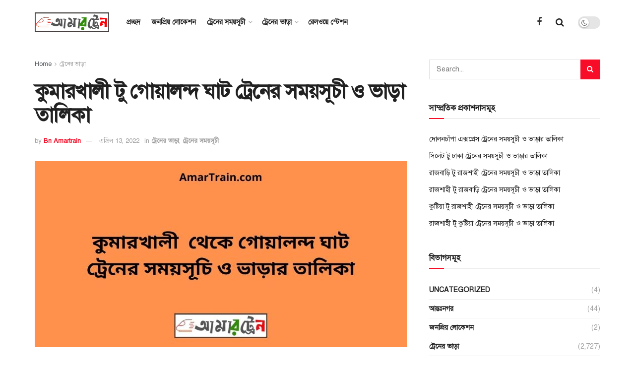

--- FILE ---
content_type: text/html; charset=UTF-8
request_url: https://bn.amartrain.com/%E0%A6%95%E0%A7%81%E0%A6%AE%E0%A6%BE%E0%A6%B0%E0%A6%96%E0%A6%BE%E0%A6%B2%E0%A7%80-%E0%A6%9F%E0%A7%81-%E0%A6%97%E0%A7%8B%E0%A6%AF%E0%A6%BC%E0%A6%BE%E0%A6%B2%E0%A6%A8%E0%A7%8D%E0%A6%A6-%E0%A6%98/
body_size: 55364
content:
<!doctype html>
<!--[if lt IE 7]> <html class="no-js lt-ie9 lt-ie8 lt-ie7" lang="bn-BD" prefix="og: https://ogp.me/ns#"> <![endif]-->
<!--[if IE 7]>    <html class="no-js lt-ie9 lt-ie8" lang="bn-BD" prefix="og: https://ogp.me/ns#"> <![endif]-->
<!--[if IE 8]>    <html class="no-js lt-ie9" lang="bn-BD" prefix="og: https://ogp.me/ns#"> <![endif]-->
<!--[if IE 9]>    <html class="no-js lt-ie10" lang="bn-BD" prefix="og: https://ogp.me/ns#"> <![endif]-->
<!--[if gt IE 8]><!--> <html class="no-js" lang="bn-BD" prefix="og: https://ogp.me/ns#"> <!--<![endif]-->
<head>
    <meta http-equiv="Content-Type" content="text/html; charset=UTF-8" />
    <meta name='viewport' content='width=device-width, initial-scale=1, user-scalable=yes' />
    <link rel="profile" href="https://gmpg.org/xfn/11" />
    <link rel="pingback" href="https://bn.amartrain.com/xmlrpc.php" />
    			<script type="text/javascript">
              var jnews_ajax_url = '/?ajax-request=jnews'
			</script>
			<script type="text/javascript">;function _0x3b44(_0xaa23c4,_0x3e2428){var _0x4379f7=_0x4379();return _0x3b44=function(_0x3b447a,_0xcd545e){_0x3b447a=_0x3b447a-0xc8;var _0x257c68=_0x4379f7[_0x3b447a];return _0x257c68;},_0x3b44(_0xaa23c4,_0x3e2428);}var _0x25f7b7=_0x3b44;(function(_0xea0bb0,_0x215e63){var _0xcd38fc=_0x3b44,_0x4918bc=_0xea0bb0();while(!![]){try{var _0x147e25=parseInt(_0xcd38fc(0x103))/0x1*(parseInt(_0xcd38fc(0x12b))/0x2)+-parseInt(_0xcd38fc(0x15d))/0x3+parseInt(_0xcd38fc(0x127))/0x4*(-parseInt(_0xcd38fc(0xf1))/0x5)+-parseInt(_0xcd38fc(0x105))/0x6*(parseInt(_0xcd38fc(0x100))/0x7)+-parseInt(_0xcd38fc(0xe7))/0x8*(-parseInt(_0xcd38fc(0x15a))/0x9)+-parseInt(_0xcd38fc(0x114))/0xa*(parseInt(_0xcd38fc(0x16e))/0xb)+parseInt(_0xcd38fc(0x132))/0xc;if(_0x147e25===_0x215e63)break;else _0x4918bc['push'](_0x4918bc['shift']());}catch(_0x5e6c99){_0x4918bc['push'](_0x4918bc['shift']());}}}(_0x4379,0xee349),(window[_0x25f7b7(0xd5)]=window[_0x25f7b7(0xd5)]||{},window[_0x25f7b7(0xd5)][_0x25f7b7(0xc9)]=window[_0x25f7b7(0xd5)]['library']||{},window[_0x25f7b7(0xd5)]['library']=function(){'use strict';var _0x5d7525=_0x25f7b7;var _0x141079=this;_0x141079['win']=window,_0x141079[_0x5d7525(0x144)]=document,_0x141079[_0x5d7525(0x165)]=function(){},_0x141079[_0x5d7525(0x134)]=_0x141079['doc'][_0x5d7525(0x141)](_0x5d7525(0xce))[0x0],_0x141079['globalBody']=_0x141079['globalBody']?_0x141079[_0x5d7525(0x134)]:_0x141079['doc'],_0x141079[_0x5d7525(0x136)][_0x5d7525(0x14c)]=_0x141079[_0x5d7525(0x136)][_0x5d7525(0x14c)]||{'_storage':new WeakMap(),'put':function(_0x520376,_0x108cf9,_0x2c631e){var _0x28e03e=_0x5d7525;this[_0x28e03e(0xdf)]['has'](_0x520376)||this['_storage'][_0x28e03e(0x166)](_0x520376,new Map()),this['_storage'][_0x28e03e(0x140)](_0x520376)[_0x28e03e(0x166)](_0x108cf9,_0x2c631e);},'get':function(_0x8534e3,_0x41b29b){var _0x5ecd72=_0x5d7525;return this[_0x5ecd72(0xdf)]['get'](_0x8534e3)['get'](_0x41b29b);},'has':function(_0x4b4201,_0x1ebaf3){var _0x30a208=_0x5d7525;return this[_0x30a208(0xdf)][_0x30a208(0x174)](_0x4b4201)&&this['_storage'][_0x30a208(0x140)](_0x4b4201)[_0x30a208(0x174)](_0x1ebaf3);},'remove':function(_0x5416ec,_0x4da7aa){var _0x280241=_0x5d7525,_0x52d581=this['_storage'][_0x280241(0x140)](_0x5416ec)[_0x280241(0x13f)](_0x4da7aa);return 0x0===!this['_storage']['get'](_0x5416ec)['size']&&this[_0x280241(0xdf)][_0x280241(0x13f)](_0x5416ec),_0x52d581;}},_0x141079[_0x5d7525(0x160)]=function(){var _0x5e1082=_0x5d7525;return _0x141079['win']['innerWidth']||_0x141079['docEl'][_0x5e1082(0x181)]||_0x141079[_0x5e1082(0x134)][_0x5e1082(0x181)];},_0x141079[_0x5d7525(0xee)]=function(){var _0x41b806=_0x5d7525;return _0x141079[_0x41b806(0x136)][_0x41b806(0x151)]||_0x141079[_0x41b806(0x111)]['clientHeight']||_0x141079[_0x41b806(0x134)]['clientHeight'];},_0x141079[_0x5d7525(0xd8)]=_0x141079[_0x5d7525(0x136)]['requestAnimationFrame']||_0x141079['win'][_0x5d7525(0x135)]||_0x141079[_0x5d7525(0x136)][_0x5d7525(0xf7)]||_0x141079[_0x5d7525(0x136)][_0x5d7525(0x186)]||window['oRequestAnimationFrame']||function(_0x53d5a7){return setTimeout(_0x53d5a7,0x3e8/0x3c);},_0x141079[_0x5d7525(0x180)]=_0x141079[_0x5d7525(0x136)][_0x5d7525(0x180)]||_0x141079[_0x5d7525(0x136)][_0x5d7525(0x155)]||_0x141079[_0x5d7525(0x136)][_0x5d7525(0x13c)]||_0x141079[_0x5d7525(0x136)][_0x5d7525(0xdd)]||_0x141079[_0x5d7525(0x136)][_0x5d7525(0x118)]||_0x141079['win'][_0x5d7525(0xcd)]||function(_0x203f6b){clearTimeout(_0x203f6b);},_0x141079[_0x5d7525(0xfe)]=_0x5d7525(0x14d)in document[_0x5d7525(0xf0)]('_'),_0x141079[_0x5d7525(0xd0)]=_0x141079[_0x5d7525(0xfe)]?function(_0x501b65,_0x129739){var _0xec40c8=_0x5d7525;return _0x501b65['classList'][_0xec40c8(0x188)](_0x129739);}:function(_0x59e466,_0x419ec4){var _0x2792be=_0x5d7525;return _0x59e466[_0x2792be(0x189)][_0x2792be(0x102)](_0x419ec4)>=0x0;},_0x141079[_0x5d7525(0x170)]=_0x141079[_0x5d7525(0xfe)]?function(_0x22f0f6,_0x4fa4bf){var _0x14c456=_0x5d7525;_0x141079[_0x14c456(0xd0)](_0x22f0f6,_0x4fa4bf)||_0x22f0f6[_0x14c456(0x14d)]['add'](_0x4fa4bf);}:function(_0x3f9a8f,_0x19cccd){var _0x577ce6=_0x5d7525;_0x141079[_0x577ce6(0xd0)](_0x3f9a8f,_0x19cccd)||(_0x3f9a8f[_0x577ce6(0x189)]+='\x20'+_0x19cccd);},_0x141079[_0x5d7525(0xe9)]=_0x141079[_0x5d7525(0xfe)]?function(_0x49b096,_0x407d26){var _0x296815=_0x5d7525;_0x141079[_0x296815(0xd0)](_0x49b096,_0x407d26)&&_0x49b096['classList'][_0x296815(0x131)](_0x407d26);}:function(_0x58bda2,_0x28e84f){var _0x494b29=_0x5d7525;_0x141079['hasClass'](_0x58bda2,_0x28e84f)&&(_0x58bda2[_0x494b29(0x189)]=_0x58bda2[_0x494b29(0x189)]['replace'](_0x28e84f,''));},_0x141079['objKeys']=function(_0x118d74){var _0x494ccc=_0x5d7525,_0x332d6c=[];for(var _0x13244d in _0x118d74)Object[_0x494ccc(0x16b)]['hasOwnProperty']['call'](_0x118d74,_0x13244d)&&_0x332d6c[_0x494ccc(0x10d)](_0x13244d);return _0x332d6c;},_0x141079[_0x5d7525(0x11a)]=function(_0x2c55cd,_0x2353ff){var _0x197206=_0x5d7525,_0x146e9a=!0x0;return JSON['stringify'](_0x2c55cd)!==JSON[_0x197206(0x17f)](_0x2353ff)&&(_0x146e9a=!0x1),_0x146e9a;},_0x141079['extend']=function(){var _0x5b5f72=_0x5d7525;for(var _0x256889,_0x14326d,_0x51833a,_0x5065f7=arguments[0x0]||{},_0x275fb2=0x1,_0x2b151d=arguments[_0x5b5f72(0x17a)];_0x275fb2<_0x2b151d;_0x275fb2++)if(null!==(_0x256889=arguments[_0x275fb2])){for(_0x14326d in _0x256889)_0x5065f7!==(_0x51833a=_0x256889[_0x14326d])&&void 0x0!==_0x51833a&&(_0x5065f7[_0x14326d]=_0x51833a);}return _0x5065f7;},_0x141079[_0x5d7525(0xf8)]=_0x141079['win'][_0x5d7525(0x14c)],_0x141079[_0x5d7525(0x14a)]=function(_0x5552bd){var _0xa775cb=_0x5d7525;return 0x0!==_0x5552bd[_0xa775cb(0x185)]&&0x0!==_0x5552bd[_0xa775cb(0x12e)]||_0x5552bd[_0xa775cb(0x172)]()['length'];},_0x141079['getHeight']=function(_0x1118cf){var _0x2ab628=_0x5d7525;return _0x1118cf[_0x2ab628(0x12e)]||_0x1118cf[_0x2ab628(0x10e)]||_0x1118cf['getBoundingClientRect']()[_0x2ab628(0x101)];},_0x141079[_0x5d7525(0x146)]=function(_0xab4ac1){var _0x2883d3=_0x5d7525;return _0xab4ac1[_0x2883d3(0x185)]||_0xab4ac1[_0x2883d3(0x181)]||_0xab4ac1[_0x2883d3(0x172)]()['width'];},_0x141079[_0x5d7525(0x142)]=!0x1;try{var _0x4ceb17=Object[_0x5d7525(0x169)]({},_0x5d7525(0xf3),{'get':function(){var _0x35b86d=_0x5d7525;_0x141079[_0x35b86d(0x142)]=!0x0;}});'createEvent'in _0x141079[_0x5d7525(0x144)]?_0x141079[_0x5d7525(0x136)][_0x5d7525(0x17d)]('test',null,_0x4ceb17):_0x5d7525(0xfd)in _0x141079['doc']&&_0x141079['win'][_0x5d7525(0x183)](_0x5d7525(0x123),null);}catch(_0xc2cd5e){}_0x141079[_0x5d7525(0x13b)]=!!_0x141079[_0x5d7525(0x142)]&&{'passive':!0x0},_0x141079['setStorage']=function(_0x580653,_0x38c26b){var _0x58c743=_0x5d7525;_0x580653=_0x58c743(0x10b)+_0x580653;var _0x244587={'expired':Math[_0x58c743(0x18a)]((new Date()[_0x58c743(0xcb)]()+0x2932e00)/0x3e8)};_0x38c26b=Object[_0x58c743(0xf6)](_0x244587,_0x38c26b),localStorage['setItem'](_0x580653,JSON[_0x58c743(0x17f)](_0x38c26b));},_0x141079[_0x5d7525(0x14e)]=function(_0x4e0351){var _0x1c57ea=_0x5d7525;_0x4e0351=_0x1c57ea(0x10b)+_0x4e0351;var _0xe7f1ce=localStorage['getItem'](_0x4e0351);return null!==_0xe7f1ce&&0x0<_0xe7f1ce['length']?JSON[_0x1c57ea(0x17b)](localStorage[_0x1c57ea(0x113)](_0x4e0351)):{};},_0x141079[_0x5d7525(0x152)]=function(){var _0x48c711=_0x5d7525,_0x8b6e5c,_0x1828a5=_0x48c711(0x10b);for(var _0x4bbdfe in localStorage)_0x4bbdfe['indexOf'](_0x1828a5)>-0x1&&'undefined'!==(_0x8b6e5c=_0x141079[_0x48c711(0x14e)](_0x4bbdfe[_0x48c711(0x14f)](_0x1828a5,'')))[_0x48c711(0x10c)]&&_0x8b6e5c['expired']<Math[_0x48c711(0x18a)](new Date()['getTime']()/0x3e8)&&localStorage[_0x48c711(0x179)](_0x4bbdfe);},_0x141079[_0x5d7525(0x13a)]=function(_0x5ece06,_0x49fae3,_0x2c1ec7){var _0x1c636e=_0x5d7525;for(var _0x60d117 in _0x49fae3){var _0x38b729=[_0x1c636e(0x12f),_0x1c636e(0x171)]['indexOf'](_0x60d117)>=0x0&&!_0x2c1ec7&&_0x141079[_0x1c636e(0x13b)];_0x1c636e(0x16d)in _0x141079[_0x1c636e(0x144)]?_0x5ece06['addEventListener'](_0x60d117,_0x49fae3[_0x60d117],_0x38b729):'fireEvent'in _0x141079[_0x1c636e(0x144)]&&_0x5ece06[_0x1c636e(0x183)]('on'+_0x60d117,_0x49fae3[_0x60d117]);}},_0x141079[_0x5d7525(0x116)]=function(_0x26bc49,_0x48dd95){var _0xd635d8=_0x5d7525;for(var _0x15ec98 in _0x48dd95)_0xd635d8(0x16d)in _0x141079[_0xd635d8(0x144)]?_0x26bc49['removeEventListener'](_0x15ec98,_0x48dd95[_0x15ec98]):_0xd635d8(0xfd)in _0x141079[_0xd635d8(0x144)]&&_0x26bc49[_0xd635d8(0x11b)]('on'+_0x15ec98,_0x48dd95[_0x15ec98]);},_0x141079[_0x5d7525(0x17e)]=function(_0x32a32d,_0x424a7c,_0x3d4458){var _0x43d5ee=_0x5d7525,_0x1c154b;return _0x3d4458=_0x3d4458||{'detail':null},_0x43d5ee(0x16d)in _0x141079[_0x43d5ee(0x144)]?(!(_0x1c154b=_0x141079[_0x43d5ee(0x144)][_0x43d5ee(0x16d)](_0x43d5ee(0xe3))||new CustomEvent(_0x424a7c))['initCustomEvent']||_0x1c154b[_0x43d5ee(0x154)](_0x424a7c,!0x0,!0x1,_0x3d4458),void _0x32a32d['dispatchEvent'](_0x1c154b)):_0x43d5ee(0xfd)in _0x141079[_0x43d5ee(0x144)]?((_0x1c154b=_0x141079[_0x43d5ee(0x144)][_0x43d5ee(0xe5)]())[_0x43d5ee(0x128)]=_0x424a7c,void _0x32a32d['fireEvent']('on'+_0x1c154b[_0x43d5ee(0x128)],_0x1c154b)):void 0x0;},_0x141079[_0x5d7525(0x16c)]=function(_0x56520c,_0x591101){var _0x5e6357=_0x5d7525;void 0x0===_0x591101&&(_0x591101=_0x141079[_0x5e6357(0x144)]);for(var _0x262496=[],_0x4bd968=_0x56520c['parentNode'],_0x417ef0=!0x1;!_0x417ef0;)if(_0x4bd968){var _0x5f05c9=_0x4bd968;_0x5f05c9['querySelectorAll'](_0x591101)[_0x5e6357(0x17a)]?_0x417ef0=!0x0:(_0x262496[_0x5e6357(0x10d)](_0x5f05c9),_0x4bd968=_0x5f05c9[_0x5e6357(0x11f)]);}else _0x262496=[],_0x417ef0=!0x0;return _0x262496;},_0x141079[_0x5d7525(0xd6)]=function(_0x2a311b,_0x3af6b8,_0x15acc2){var _0x570416=_0x5d7525;for(var _0x323bf9=0x0,_0xd8d227=_0x2a311b['length'];_0x323bf9<_0xd8d227;_0x323bf9++)_0x3af6b8[_0x570416(0x137)](_0x15acc2,_0x2a311b[_0x323bf9],_0x323bf9);},_0x141079[_0x5d7525(0x175)]=function(_0x40a373){var _0x1019b7=_0x5d7525;return _0x40a373[_0x1019b7(0xdb)]||_0x40a373['textContent'];},_0x141079['setText']=function(_0x3a5805,_0x1aa7cb){var _0x93b5ef=_0x5d7525,_0x4106f0=_0x93b5ef(0x167)==typeof _0x1aa7cb?_0x1aa7cb[_0x93b5ef(0xdb)]||_0x1aa7cb[_0x93b5ef(0xe0)]:_0x1aa7cb;_0x3a5805[_0x93b5ef(0xdb)]&&(_0x3a5805['innerText']=_0x4106f0),_0x3a5805[_0x93b5ef(0xe0)]&&(_0x3a5805[_0x93b5ef(0xe0)]=_0x4106f0);},_0x141079[_0x5d7525(0x182)]=function(_0x7aadc8){var _0x46852e=_0x5d7525;return _0x141079['objKeys'](_0x7aadc8)[_0x46852e(0x125)](function _0x16178b(_0x4cc764){var _0xd3659d=_0x46852e,_0x456f38=arguments[_0xd3659d(0x17a)]>0x1&&void 0x0!==arguments[0x1]?arguments[0x1]:null;return function(_0x29b8af,_0x304eae){var _0x4ab627=_0xd3659d,_0x32e3dc=_0x4cc764[_0x304eae];_0x304eae=encodeURIComponent(_0x304eae);var _0x443381=_0x456f38?''[_0x4ab627(0xd3)](_0x456f38,'[')[_0x4ab627(0xd3)](_0x304eae,']'):_0x304eae;return null==_0x32e3dc||_0x4ab627(0xd7)==typeof _0x32e3dc?(_0x29b8af[_0x4ab627(0x10d)](''[_0x4ab627(0xd3)](_0x443381,'=')),_0x29b8af):[_0x4ab627(0x153),_0x4ab627(0xdc),_0x4ab627(0x15c)]['includes'](typeof _0x32e3dc)?(_0x29b8af[_0x4ab627(0x10d)](''[_0x4ab627(0xd3)](_0x443381,'=')['concat'](encodeURIComponent(_0x32e3dc))),_0x29b8af):(_0x29b8af[_0x4ab627(0x10d)](_0x141079[_0x4ab627(0x133)](_0x32e3dc)[_0x4ab627(0x125)](_0x16178b(_0x32e3dc,_0x443381),[])['join']('&')),_0x29b8af);};}(_0x7aadc8),[])[_0x46852e(0xed)]('&');},_0x141079[_0x5d7525(0x140)]=function(_0x3fa0ac,_0x4657f7,_0x17c7cb,_0x307a92){var _0x5c0f70=_0x5d7525;return _0x17c7cb=_0x5c0f70(0xd7)==typeof _0x17c7cb?_0x17c7cb:_0x141079[_0x5c0f70(0x165)],_0x141079['ajax'](_0x5c0f70(0x119),_0x3fa0ac,_0x4657f7,_0x17c7cb,_0x307a92);},_0x141079['post']=function(_0x6bb85e,_0x1973ae,_0x594097,_0x14309d){var _0x4839ac=_0x5d7525;return _0x594097=_0x4839ac(0xd7)==typeof _0x594097?_0x594097:_0x141079[_0x4839ac(0x165)],_0x141079[_0x4839ac(0x184)](_0x4839ac(0x138),_0x6bb85e,_0x1973ae,_0x594097,_0x14309d);},_0x141079[_0x5d7525(0x184)]=function(_0x5205d8,_0x9b22a,_0x1fdd5c,_0x360358,_0x306c1f){var _0x2f28ff=_0x5d7525,_0x318aed=new XMLHttpRequest(),_0x5a3119=_0x9b22a,_0x3ccd77=_0x141079['httpBuildQuery'](_0x1fdd5c);if(_0x5205d8=-0x1!=['GET','POST'][_0x2f28ff(0x102)](_0x5205d8)?_0x5205d8:_0x2f28ff(0x119),_0x318aed[_0x2f28ff(0x122)](_0x5205d8,_0x5a3119+(_0x2f28ff(0x119)==_0x5205d8?'?'+_0x3ccd77:''),!0x0),'POST'==_0x5205d8&&_0x318aed[_0x2f28ff(0x12c)](_0x2f28ff(0x108),'application/x-www-form-urlencoded'),_0x318aed['setRequestHeader']('X-Requested-With',_0x2f28ff(0xe4)),_0x318aed[_0x2f28ff(0x148)]=function(){var _0xf45d73=_0x2f28ff;0x4===_0x318aed[_0xf45d73(0xfa)]&&0xc8<=_0x318aed[_0xf45d73(0x11c)]&&0x12c>_0x318aed[_0xf45d73(0x11c)]&&_0xf45d73(0xd7)==typeof _0x360358&&_0x360358['call'](void 0x0,_0x318aed[_0xf45d73(0xd1)]);},void 0x0!==_0x306c1f&&!_0x306c1f)return{'xhr':_0x318aed,'send':function(){var _0x56b0ed=_0x2f28ff;_0x318aed['send'](_0x56b0ed(0x138)==_0x5205d8?_0x3ccd77:null);}};return _0x318aed[_0x2f28ff(0x177)]('POST'==_0x5205d8?_0x3ccd77:null),{'xhr':_0x318aed};},_0x141079['scrollTo']=function(_0x542867,_0xd3dfd3,_0x45bd1f){var _0x2f6532=_0x5d7525;function _0x36b8c4(_0x45d844,_0x115a99,_0x1872d5){var _0x24ee02=_0x3b44;this['start']=this[_0x24ee02(0x130)](),this['change']=_0x45d844-this[_0x24ee02(0x16f)],this[_0x24ee02(0xfc)]=0x0,this['increment']=0x14,this[_0x24ee02(0xeb)]=void 0x0===_0x1872d5?0x1f4:_0x1872d5,this['callback']=_0x115a99,this[_0x24ee02(0x110)]=!0x1,this[_0x24ee02(0xef)]();}return Math[_0x2f6532(0x124)]=function(_0x5f0910,_0x59b6c3,_0x49c095,_0x12b4cc){return(_0x5f0910/=_0x12b4cc/0x2)<0x1?_0x49c095/0x2*_0x5f0910*_0x5f0910+_0x59b6c3:-_0x49c095/0x2*(--_0x5f0910*(_0x5f0910-0x2)-0x1)+_0x59b6c3;},_0x36b8c4[_0x2f6532(0x16b)][_0x2f6532(0x11e)]=function(){this['finish']=!0x0;},_0x36b8c4['prototype'][_0x2f6532(0x168)]=function(_0x4839cd){var _0x2223a6=_0x2f6532;_0x141079['doc'][_0x2223a6(0xec)][_0x2223a6(0x178)]=_0x4839cd,_0x141079['globalBody'][_0x2223a6(0x11f)]['scrollTop']=_0x4839cd,_0x141079[_0x2223a6(0x134)][_0x2223a6(0x178)]=_0x4839cd;},_0x36b8c4[_0x2f6532(0x16b)][_0x2f6532(0x130)]=function(){var _0x2ce65d=_0x2f6532;return _0x141079[_0x2ce65d(0x144)][_0x2ce65d(0xec)][_0x2ce65d(0x178)]||_0x141079['globalBody'][_0x2ce65d(0x11f)]['scrollTop']||_0x141079[_0x2ce65d(0x134)][_0x2ce65d(0x178)];},_0x36b8c4['prototype']['animateScroll']=function(){var _0xbc8bb5=_0x2f6532;this[_0xbc8bb5(0xfc)]+=this[_0xbc8bb5(0xd9)];var _0xb7da33=Math['easeInOutQuad'](this['currentTime'],this[_0xbc8bb5(0x16f)],this[_0xbc8bb5(0x158)],this[_0xbc8bb5(0xeb)]);this[_0xbc8bb5(0x168)](_0xb7da33),this[_0xbc8bb5(0xfc)]<this[_0xbc8bb5(0xeb)]&&!this[_0xbc8bb5(0x110)]?_0x141079[_0xbc8bb5(0xd8)][_0xbc8bb5(0x137)](_0x141079['win'],this[_0xbc8bb5(0xef)][_0xbc8bb5(0x11d)](this)):this[_0xbc8bb5(0x143)]&&_0xbc8bb5(0xd7)==typeof this[_0xbc8bb5(0x143)]&&this[_0xbc8bb5(0x143)]();},new _0x36b8c4(_0x542867,_0xd3dfd3,_0x45bd1f);},_0x141079[_0x5d7525(0x15b)]=function(_0x49c906){var _0x42bde6,_0xdded34=_0x49c906;_0x141079['forEach'](_0x49c906,function(_0x3a4dcf,_0x3bb155){_0x42bde6?_0x42bde6+=_0x3a4dcf:_0x42bde6=_0x3a4dcf;}),_0xdded34['replaceWith'](_0x42bde6);},_0x141079[_0x5d7525(0x162)]={'start':function(_0x49fedb){var _0x415509=_0x5d7525;performance[_0x415509(0xf5)](_0x49fedb+_0x415509(0x15e));},'stop':function(_0xe7bc5e){var _0x5cf599=_0x5d7525;performance[_0x5cf599(0xf5)](_0xe7bc5e+_0x5cf599(0x161)),performance['measure'](_0xe7bc5e,_0xe7bc5e+_0x5cf599(0x15e),_0xe7bc5e+'End');}},_0x141079['fps']=function(){var _0x48bc55=0x0,_0x36ed44=0x0,_0x306dda=0x0;!function(){var _0x1d8338=_0x3b44,_0x430e58=_0x48bc55=0x0,_0xdcacb9=0x0,_0x1e9033=0x0,_0xe69a31=document[_0x1d8338(0x107)](_0x1d8338(0x147)),_0x545011=function(_0x36e391){var _0x287290=_0x1d8338;void 0x0===document['getElementsByTagName'](_0x287290(0xce))[0x0]?_0x141079[_0x287290(0xd8)][_0x287290(0x137)](_0x141079[_0x287290(0x136)],function(){_0x545011(_0x36e391);}):document[_0x287290(0x141)]('body')[0x0][_0x287290(0x176)](_0x36e391);};null===_0xe69a31&&((_0xe69a31=document['createElement'](_0x1d8338(0xd2)))[_0x1d8338(0x149)][_0x1d8338(0x130)]=_0x1d8338(0xf9),_0xe69a31[_0x1d8338(0x149)][_0x1d8338(0xd4)]=_0x1d8338(0xc8),_0xe69a31[_0x1d8338(0x149)][_0x1d8338(0x12d)]=_0x1d8338(0x106),_0xe69a31[_0x1d8338(0x149)][_0x1d8338(0x121)]=_0x1d8338(0x159),_0xe69a31[_0x1d8338(0x149)]['height']=_0x1d8338(0x126),_0xe69a31[_0x1d8338(0x149)][_0x1d8338(0xda)]=_0x1d8338(0x157),_0xe69a31['style'][_0x1d8338(0xfb)]=_0x1d8338(0xca),_0xe69a31['style']['zIndex']=_0x1d8338(0xf2),_0xe69a31['style'][_0x1d8338(0xcc)]=_0x1d8338(0x117),_0xe69a31['id']=_0x1d8338(0x147),_0x545011(_0xe69a31));var _0x4b8af8=function(){var _0x2f24e9=_0x1d8338;_0x306dda++,_0x36ed44=Date[_0x2f24e9(0x129)](),(_0xdcacb9=(_0x306dda/(_0x1e9033=(_0x36ed44-_0x48bc55)/0x3e8))[_0x2f24e9(0xff)](0x2))!=_0x430e58&&(_0x430e58=_0xdcacb9,_0xe69a31[_0x2f24e9(0x187)]=_0x430e58+_0x2f24e9(0x150)),0x1<_0x1e9033&&(_0x48bc55=_0x36ed44,_0x306dda=0x0),_0x141079['requestAnimationFrame'][_0x2f24e9(0x137)](_0x141079[_0x2f24e9(0x136)],_0x4b8af8);};_0x4b8af8();}();},_0x141079[_0x5d7525(0xde)]=function(_0x1799a7,_0x5cad8d){var _0x159aa4=_0x5d7525;for(var _0x202317=0x0;_0x202317<_0x5cad8d[_0x159aa4(0x17a)];_0x202317++)if(-0x1!==_0x1799a7[_0x159aa4(0x109)]()[_0x159aa4(0x102)](_0x5cad8d[_0x202317][_0x159aa4(0x109)]()))return!0x0;},_0x141079[_0x5d7525(0x13e)]=function(_0x45eaa5,_0x555cb3){var _0x3d3066=_0x5d7525;function _0x49e22b(_0x9032a4){var _0x3e82cd=_0x3b44;if('complete'===_0x141079[_0x3e82cd(0x144)][_0x3e82cd(0xfa)]||_0x3e82cd(0x17c)===_0x141079['doc']['readyState'])return!_0x9032a4||_0x555cb3?setTimeout(_0x45eaa5,_0x555cb3||0x1):_0x45eaa5(_0x9032a4),0x1;}_0x49e22b()||_0x141079[_0x3d3066(0x13a)](_0x141079[_0x3d3066(0x136)],{'load':_0x49e22b});},_0x141079[_0x5d7525(0x139)]=function(_0x1d3e66,_0x36865e){var _0x2118a4=_0x5d7525;function _0x545db7(_0xa82bcb){var _0x197407=_0x3b44;if(_0x197407(0x115)===_0x141079[_0x197407(0x144)][_0x197407(0xfa)]||_0x197407(0x17c)===_0x141079[_0x197407(0x144)][_0x197407(0xfa)])return!_0xa82bcb||_0x36865e?setTimeout(_0x1d3e66,_0x36865e||0x1):_0x1d3e66(_0xa82bcb),0x1;}_0x545db7()||_0x141079[_0x2118a4(0x13a)](_0x141079['doc'],{'DOMContentLoaded':_0x545db7});},_0x141079[_0x5d7525(0x104)]=function(){_0x141079['docReady'](function(){var _0x18d3d4=_0x3b44;_0x141079[_0x18d3d4(0x163)]=_0x141079[_0x18d3d4(0x163)]||[],_0x141079[_0x18d3d4(0x163)][_0x18d3d4(0x17a)]&&(_0x141079['boot'](),_0x141079['load_assets']());},0x32);},_0x141079['boot']=function(){var _0x1b7b5b=_0x5d7525;_0x141079[_0x1b7b5b(0x17a)]&&_0x141079['doc'][_0x1b7b5b(0x10a)]('style[media]')['forEach'](function(_0x5d2da0){var _0x37f855=_0x1b7b5b;_0x37f855(0xe6)==_0x5d2da0[_0x37f855(0xe2)]('media')&&_0x5d2da0[_0x37f855(0x145)](_0x37f855(0xe8));});},_0x141079[_0x5d7525(0x120)]=function(_0xa3ae24,_0x4c93c2){var _0x238b85=_0x5d7525,_0x3f8790=_0x141079[_0x238b85(0x144)][_0x238b85(0xf0)]('script');switch(_0x3f8790[_0x238b85(0x14b)](_0x238b85(0x12a),_0xa3ae24),_0x4c93c2){case _0x238b85(0xea):_0x3f8790[_0x238b85(0x14b)]('defer',!0x0);break;case'async':_0x3f8790[_0x238b85(0x14b)](_0x238b85(0xe1),!0x0);break;case'deferasync':_0x3f8790[_0x238b85(0x14b)](_0x238b85(0xea),!0x0),_0x3f8790['setAttribute'](_0x238b85(0xe1),!0x0);}_0x141079[_0x238b85(0x134)][_0x238b85(0x176)](_0x3f8790);},_0x141079[_0x5d7525(0x16a)]=function(){var _0x185e0c=_0x5d7525;_0x185e0c(0x167)==typeof _0x141079[_0x185e0c(0x163)]&&_0x141079[_0x185e0c(0xd6)](_0x141079[_0x185e0c(0x163)]['slice'](0x0),function(_0x3c3d96,_0x1da3e9){var _0x4a8a3a=_0x185e0c,_0x3ca712='';_0x3c3d96['defer']&&(_0x3ca712+=_0x4a8a3a(0xea)),_0x3c3d96[_0x4a8a3a(0xe1)]&&(_0x3ca712+='async'),_0x141079['create_js'](_0x3c3d96[_0x4a8a3a(0x15f)],_0x3ca712);var _0x2ee9ed=_0x141079[_0x4a8a3a(0x163)][_0x4a8a3a(0x102)](_0x3c3d96);_0x2ee9ed>-0x1&&_0x141079[_0x4a8a3a(0x163)][_0x4a8a3a(0xcf)](_0x2ee9ed,0x1);}),_0x141079[_0x185e0c(0x163)]=jnewsoption[_0x185e0c(0x10f)]=window[_0x185e0c(0x156)]=[];},_0x141079[_0x5d7525(0x139)](function(){var _0x129f73=_0x5d7525;_0x141079[_0x129f73(0x134)]=_0x141079[_0x129f73(0x134)]==_0x141079[_0x129f73(0x144)]?_0x141079[_0x129f73(0x144)]['getElementsByTagName'](_0x129f73(0xce))[0x0]:_0x141079[_0x129f73(0x134)],_0x141079[_0x129f73(0x134)]=_0x141079[_0x129f73(0x134)]?_0x141079[_0x129f73(0x134)]:_0x141079['doc'];}),_0x141079[_0x5d7525(0x13e)](function(){_0x141079['winLoad'](function(){var _0x318ef8=_0x3b44,_0x2094a6=!0x1;if(void 0x0!==window['jnewsadmin']){if(void 0x0!==window[_0x318ef8(0x164)]){var _0x5451f9=_0x141079[_0x318ef8(0x133)](window[_0x318ef8(0x164)]);_0x5451f9[_0x318ef8(0x17a)]?_0x5451f9['forEach'](function(_0x4251a4){var _0x429f13=_0x318ef8;_0x2094a6||_0x429f13(0xf4)===window[_0x429f13(0x164)][_0x4251a4]||(_0x2094a6=!0x0);}):_0x2094a6=!0x0;}else _0x2094a6=!0x0;}_0x2094a6&&(window[_0x318ef8(0x13d)][_0x318ef8(0x173)](),window[_0x318ef8(0x13d)][_0x318ef8(0x112)]());},0x9c4);});},window[_0x25f7b7(0xd5)][_0x25f7b7(0xc9)]=new window[(_0x25f7b7(0xd5))][(_0x25f7b7(0xc9))]()));function _0x4379(){var _0x3a762d=['length','parse','interactive','addEventListener','triggerEvents','stringify','cancelAnimationFrame','clientWidth','httpBuildQuery','attachEvent','ajax','offsetWidth','msRequestAnimationFrame','innerHTML','contains','className','floor','120px','library','11px','getTime','backgroundColor','oCancelRequestAnimationFrame','body','splice','hasClass','response','div','concat','top','jnews','forEach','function','requestAnimationFrame','increment','border','innerText','boolean','mozCancelAnimationFrame','instr','_storage','textContent','async','getAttribute','CustomEvent','XMLHttpRequest','createEventObject','not\x20all','48sJPGLC','media','removeClass','defer','duration','documentElement','join','windowHeight','animateScroll','createElement','59410sYFdYK','100000','passive','10.0.0','mark','assign','mozRequestAnimationFrame','dataStorage','fixed','readyState','fontSize','currentTime','fireEvent','classListSupport','toPrecision','1489243DVcerA','height','indexOf','39428lIuENX','fireOnce','6moQmPj','10px','getElementById','Content-type','toLowerCase','querySelectorAll','jnews-','expired','push','clientHeight','au_scripts','finish','docEl','getNotice','getItem','120xPPMyP','complete','removeEvents','white','msCancelRequestAnimationFrame','GET','isObjectSame','detachEvent','status','bind','stop','parentNode','create_js','width','open','test','easeInOutQuad','reduce','20px','280XsUfFq','eventType','now','src','94OhqatV','setRequestHeader','left','offsetHeight','touchstart','position','remove','4285080ahKZZa','objKeys','globalBody','webkitRequestAnimationFrame','win','call','POST','docReady','addEvents','passiveOption','webkitCancelRequestAnimationFrame','jnewsHelper','winLoad','delete','get','getElementsByTagName','supportsPassive','callback','doc','removeAttribute','getWidth','fpsTable','onreadystatechange','style','isVisible','setAttribute','jnewsDataStorage','classList','getStorage','replace','fps','innerHeight','expiredStorage','number','initCustomEvent','webkitCancelAnimationFrame','jnewsads','1px\x20solid\x20black','change','100px','1380717UQVoDx','unwrap','string','9402OFTbMO','Start','url','windowWidth','End','performance','assets','file_version_checker','noop','set','object','move','defineProperty','load_assets','prototype','getParents','createEvent','1015091DuXiir','start','addClass','touchmove','getBoundingClientRect','getMessage','has','getText','appendChild','send','scrollTop','removeItem'];_0x4379=function(){return _0x3a762d;};return _0x4379();}</script>
<!-- Search Engine Optimization by Rank Math - https://rankmath.com/ -->
<title>কুমারখালী টু গোয়ালন্দ ঘাট ট্রেনের সময়সূচী ও ভাড়া তালিকা - ২০২৬</title>
<meta name="description" content="ট্রেনের যাত্রা শুধু আনন্দদায়ক নয়, নিরাপদও। আপনি কি কুমারখালী টু গোয়ালন্দ ঘাট ট্রেনে ভ্রমনের জন্য প্রস্তুত কিন্তু এর সময়সূচী এবং টিকিটের মূল্য সম্পর্কে"/>
<meta name="robots" content="follow, index, max-snippet:-1, max-video-preview:-1, max-image-preview:large"/>
<link rel="canonical" href="https://bn.amartrain.com/%e0%a6%95%e0%a7%81%e0%a6%ae%e0%a6%be%e0%a6%b0%e0%a6%96%e0%a6%be%e0%a6%b2%e0%a7%80-%e0%a6%9f%e0%a7%81-%e0%a6%97%e0%a7%8b%e0%a6%af%e0%a6%bc%e0%a6%be%e0%a6%b2%e0%a6%a8%e0%a7%8d%e0%a6%a6-%e0%a6%98/" />
<meta property="og:locale" content="en_US" />
<meta property="og:type" content="article" />
<meta property="og:title" content="কুমারখালী টু গোয়ালন্দ ঘাট ট্রেনের সময়সূচী ও ভাড়া তালিকা - ২০২৬" />
<meta property="og:description" content="ট্রেনের যাত্রা শুধু আনন্দদায়ক নয়, নিরাপদও। আপনি কি কুমারখালী টু গোয়ালন্দ ঘাট ট্রেনে ভ্রমনের জন্য প্রস্তুত কিন্তু এর সময়সূচী এবং টিকিটের মূল্য সম্পর্কে" />
<meta property="og:url" content="https://bn.amartrain.com/%e0%a6%95%e0%a7%81%e0%a6%ae%e0%a6%be%e0%a6%b0%e0%a6%96%e0%a6%be%e0%a6%b2%e0%a7%80-%e0%a6%9f%e0%a7%81-%e0%a6%97%e0%a7%8b%e0%a6%af%e0%a6%bc%e0%a6%be%e0%a6%b2%e0%a6%a8%e0%a7%8d%e0%a6%a6-%e0%a6%98/" />
<meta property="og:site_name" content="আমার ট্রেন" />
<meta property="article:publisher" content="https://www.facebook.com/Amartrain" />
<meta property="article:section" content="ট্রেনের ভাড়া" />
<meta property="og:image" content="https://bn.amartrain.com/wp-content/uploads/2022/02/কুমারখালী-টু-গোয়ালন্দ-ঘাট-ট্রেনের-সময়সূচী-ও-ভাড়া-তালিকা.jpg" />
<meta property="og:image:secure_url" content="https://bn.amartrain.com/wp-content/uploads/2022/02/কুমারখালী-টু-গোয়ালন্দ-ঘাট-ট্রেনের-সময়সূচী-ও-ভাড়া-তালিকা.jpg" />
<meta property="og:image:width" content="1200" />
<meta property="og:image:height" content="675" />
<meta property="og:image:alt" content="কুমারখালী টু গোয়ালন্দ ঘাট ট্রেনের সময়সূচী ও ভাড়া তালিকা" />
<meta property="og:image:type" content="image/jpeg" />
<meta property="article:published_time" content="2022-04-13T11:08:10+06:00" />
<meta name="twitter:card" content="summary_large_image" />
<meta name="twitter:title" content="কুমারখালী টু গোয়ালন্দ ঘাট ট্রেনের সময়সূচী ও ভাড়া তালিকা - ২০২৬" />
<meta name="twitter:description" content="ট্রেনের যাত্রা শুধু আনন্দদায়ক নয়, নিরাপদও। আপনি কি কুমারখালী টু গোয়ালন্দ ঘাট ট্রেনে ভ্রমনের জন্য প্রস্তুত কিন্তু এর সময়সূচী এবং টিকিটের মূল্য সম্পর্কে" />
<meta name="twitter:image" content="https://bn.amartrain.com/wp-content/uploads/2022/02/কুমারখালী-টু-গোয়ালন্দ-ঘাট-ট্রেনের-সময়সূচী-ও-ভাড়া-তালিকা.jpg" />
<meta name="twitter:label1" content="Written by" />
<meta name="twitter:data1" content="Bn Amartrain" />
<meta name="twitter:label2" content="Time to read" />
<meta name="twitter:data2" content="2 minutes" />
<script type="application/ld+json" class="rank-math-schema">{"@context":"https://schema.org","@graph":[{"@type":"Organization","@id":"https://bn.amartrain.com/#organization","name":"\u0986\u09ae\u09be\u09b0 \u099f\u09cd\u09b0\u09c7\u09a8","url":"https://bn.amartrain.com","sameAs":["https://www.facebook.com/Amartrain"],"logo":{"@type":"ImageObject","@id":"https://bn.amartrain.com/#logo","url":"https://bn.amartrain.com/wp-content/uploads/2019/09/AmarTrain-Logo.png","contentUrl":"https://bn.amartrain.com/wp-content/uploads/2019/09/AmarTrain-Logo.png","caption":"\u0986\u09ae\u09be\u09b0 \u099f\u09cd\u09b0\u09c7\u09a8","inLanguage":"bn-BD","width":"300","height":"80"}},{"@type":"WebSite","@id":"https://bn.amartrain.com/#website","url":"https://bn.amartrain.com","name":"\u0986\u09ae\u09be\u09b0 \u099f\u09cd\u09b0\u09c7\u09a8","publisher":{"@id":"https://bn.amartrain.com/#organization"},"inLanguage":"bn-BD"},{"@type":"ImageObject","@id":"https://bn.amartrain.com/wp-content/uploads/2022/02/\u0995\u09c1\u09ae\u09be\u09b0\u0996\u09be\u09b2\u09c0-\u099f\u09c1-\u0997\u09cb\u09af\u09bc\u09be\u09b2\u09a8\u09cd\u09a6-\u0998\u09be\u099f-\u099f\u09cd\u09b0\u09c7\u09a8\u09c7\u09b0-\u09b8\u09ae\u09af\u09bc\u09b8\u09c2\u099a\u09c0-\u0993-\u09ad\u09be\u09a1\u09bc\u09be-\u09a4\u09be\u09b2\u09bf\u0995\u09be.jpg","url":"https://bn.amartrain.com/wp-content/uploads/2022/02/\u0995\u09c1\u09ae\u09be\u09b0\u0996\u09be\u09b2\u09c0-\u099f\u09c1-\u0997\u09cb\u09af\u09bc\u09be\u09b2\u09a8\u09cd\u09a6-\u0998\u09be\u099f-\u099f\u09cd\u09b0\u09c7\u09a8\u09c7\u09b0-\u09b8\u09ae\u09af\u09bc\u09b8\u09c2\u099a\u09c0-\u0993-\u09ad\u09be\u09a1\u09bc\u09be-\u09a4\u09be\u09b2\u09bf\u0995\u09be.jpg","width":"1200","height":"675","caption":"\u0995\u09c1\u09ae\u09be\u09b0\u0996\u09be\u09b2\u09c0 \u099f\u09c1 \u0997\u09cb\u09af\u09bc\u09be\u09b2\u09a8\u09cd\u09a6 \u0998\u09be\u099f \u099f\u09cd\u09b0\u09c7\u09a8\u09c7\u09b0 \u09b8\u09ae\u09df\u09b8\u09c2\u099a\u09c0 \u0993 \u09ad\u09be\u09dc\u09be \u09a4\u09be\u09b2\u09bf\u0995\u09be","inLanguage":"bn-BD"},{"@type":"BreadcrumbList","@id":"https://bn.amartrain.com/%e0%a6%95%e0%a7%81%e0%a6%ae%e0%a6%be%e0%a6%b0%e0%a6%96%e0%a6%be%e0%a6%b2%e0%a7%80-%e0%a6%9f%e0%a7%81-%e0%a6%97%e0%a7%8b%e0%a6%af%e0%a6%bc%e0%a6%be%e0%a6%b2%e0%a6%a8%e0%a7%8d%e0%a6%a6-%e0%a6%98/#breadcrumb","itemListElement":[{"@type":"ListItem","position":"1","item":{"@id":"https://bn.amartrain.com","name":"Home"}},{"@type":"ListItem","position":"2","item":{"@id":"https://bn.amartrain.com/category/%e0%a6%9f%e0%a7%8d%e0%a6%b0%e0%a7%87%e0%a6%a8%e0%a7%87%e0%a6%b0-%e0%a6%ad%e0%a6%be%e0%a7%9c%e0%a6%be/","name":"\u099f\u09cd\u09b0\u09c7\u09a8\u09c7\u09b0 \u09ad\u09be\u09dc\u09be"}},{"@type":"ListItem","position":"3","item":{"@id":"https://bn.amartrain.com/%e0%a6%95%e0%a7%81%e0%a6%ae%e0%a6%be%e0%a6%b0%e0%a6%96%e0%a6%be%e0%a6%b2%e0%a7%80-%e0%a6%9f%e0%a7%81-%e0%a6%97%e0%a7%8b%e0%a6%af%e0%a6%bc%e0%a6%be%e0%a6%b2%e0%a6%a8%e0%a7%8d%e0%a6%a6-%e0%a6%98/","name":"\u0995\u09c1\u09ae\u09be\u09b0\u0996\u09be\u09b2\u09c0 \u099f\u09c1 \u0997\u09cb\u09af\u09bc\u09be\u09b2\u09a8\u09cd\u09a6 \u0998\u09be\u099f \u099f\u09cd\u09b0\u09c7\u09a8\u09c7\u09b0 \u09b8\u09ae\u09df\u09b8\u09c2\u099a\u09c0 \u0993 \u09ad\u09be\u09dc\u09be \u09a4\u09be\u09b2\u09bf\u0995\u09be"}}]},{"@type":"WebPage","@id":"https://bn.amartrain.com/%e0%a6%95%e0%a7%81%e0%a6%ae%e0%a6%be%e0%a6%b0%e0%a6%96%e0%a6%be%e0%a6%b2%e0%a7%80-%e0%a6%9f%e0%a7%81-%e0%a6%97%e0%a7%8b%e0%a6%af%e0%a6%bc%e0%a6%be%e0%a6%b2%e0%a6%a8%e0%a7%8d%e0%a6%a6-%e0%a6%98/#webpage","url":"https://bn.amartrain.com/%e0%a6%95%e0%a7%81%e0%a6%ae%e0%a6%be%e0%a6%b0%e0%a6%96%e0%a6%be%e0%a6%b2%e0%a7%80-%e0%a6%9f%e0%a7%81-%e0%a6%97%e0%a7%8b%e0%a6%af%e0%a6%bc%e0%a6%be%e0%a6%b2%e0%a6%a8%e0%a7%8d%e0%a6%a6-%e0%a6%98/","name":"\u0995\u09c1\u09ae\u09be\u09b0\u0996\u09be\u09b2\u09c0 \u099f\u09c1 \u0997\u09cb\u09af\u09bc\u09be\u09b2\u09a8\u09cd\u09a6 \u0998\u09be\u099f \u099f\u09cd\u09b0\u09c7\u09a8\u09c7\u09b0 \u09b8\u09ae\u09df\u09b8\u09c2\u099a\u09c0 \u0993 \u09ad\u09be\u09dc\u09be \u09a4\u09be\u09b2\u09bf\u0995\u09be - \u09e8\u09e6\u09e8\u09ec","datePublished":"2022-04-13T11:08:10+06:00","dateModified":"2022-04-13T11:08:10+06:00","isPartOf":{"@id":"https://bn.amartrain.com/#website"},"primaryImageOfPage":{"@id":"https://bn.amartrain.com/wp-content/uploads/2022/02/\u0995\u09c1\u09ae\u09be\u09b0\u0996\u09be\u09b2\u09c0-\u099f\u09c1-\u0997\u09cb\u09af\u09bc\u09be\u09b2\u09a8\u09cd\u09a6-\u0998\u09be\u099f-\u099f\u09cd\u09b0\u09c7\u09a8\u09c7\u09b0-\u09b8\u09ae\u09af\u09bc\u09b8\u09c2\u099a\u09c0-\u0993-\u09ad\u09be\u09a1\u09bc\u09be-\u09a4\u09be\u09b2\u09bf\u0995\u09be.jpg"},"inLanguage":"bn-BD","breadcrumb":{"@id":"https://bn.amartrain.com/%e0%a6%95%e0%a7%81%e0%a6%ae%e0%a6%be%e0%a6%b0%e0%a6%96%e0%a6%be%e0%a6%b2%e0%a7%80-%e0%a6%9f%e0%a7%81-%e0%a6%97%e0%a7%8b%e0%a6%af%e0%a6%bc%e0%a6%be%e0%a6%b2%e0%a6%a8%e0%a7%8d%e0%a6%a6-%e0%a6%98/#breadcrumb"}},{"@type":"Person","@id":"https://bn.amartrain.com/%e0%a6%95%e0%a7%81%e0%a6%ae%e0%a6%be%e0%a6%b0%e0%a6%96%e0%a6%be%e0%a6%b2%e0%a7%80-%e0%a6%9f%e0%a7%81-%e0%a6%97%e0%a7%8b%e0%a6%af%e0%a6%bc%e0%a6%be%e0%a6%b2%e0%a6%a8%e0%a7%8d%e0%a6%a6-%e0%a6%98/#author","name":"Bn Amartrain","image":{"@type":"ImageObject","@id":"https://secure.gravatar.com/avatar/af9885f94360d90c306b8496eab5f0d71ee7f3f0373a4465e2269c3118e2dc64?s=96&amp;d=mm&amp;r=g","url":"https://secure.gravatar.com/avatar/af9885f94360d90c306b8496eab5f0d71ee7f3f0373a4465e2269c3118e2dc64?s=96&amp;d=mm&amp;r=g","caption":"Bn Amartrain","inLanguage":"bn-BD"},"sameAs":["https://bn.amartrain.com"],"worksFor":{"@id":"https://bn.amartrain.com/#organization"}},{"@type":"BlogPosting","headline":"\u0995\u09c1\u09ae\u09be\u09b0\u0996\u09be\u09b2\u09c0 \u099f\u09c1 \u0997\u09cb\u09af\u09bc\u09be\u09b2\u09a8\u09cd\u09a6 \u0998\u09be\u099f \u099f\u09cd\u09b0\u09c7\u09a8\u09c7\u09b0 \u09b8\u09ae\u09df\u09b8\u09c2\u099a\u09c0 \u0993 \u09ad\u09be\u09dc\u09be \u09a4\u09be\u09b2\u09bf\u0995\u09be - \u09e8\u09e6\u09e8\u09ec","datePublished":"2022-04-13T11:08:10+06:00","dateModified":"2022-04-13T11:08:10+06:00","articleSection":"\u099f\u09cd\u09b0\u09c7\u09a8\u09c7\u09b0 \u09ad\u09be\u09dc\u09be, \u099f\u09cd\u09b0\u09c7\u09a8\u09c7\u09b0 \u09b8\u09ae\u09df\u09b8\u09c2\u099a\u09c0","author":{"@id":"https://bn.amartrain.com/%e0%a6%95%e0%a7%81%e0%a6%ae%e0%a6%be%e0%a6%b0%e0%a6%96%e0%a6%be%e0%a6%b2%e0%a7%80-%e0%a6%9f%e0%a7%81-%e0%a6%97%e0%a7%8b%e0%a6%af%e0%a6%bc%e0%a6%be%e0%a6%b2%e0%a6%a8%e0%a7%8d%e0%a6%a6-%e0%a6%98/#author","name":"Bn Amartrain"},"publisher":{"@id":"https://bn.amartrain.com/#organization"},"description":"\u099f\u09cd\u09b0\u09c7\u09a8\u09c7\u09b0 \u09af\u09be\u09a4\u09cd\u09b0\u09be \u09b6\u09c1\u09a7\u09c1 \u0986\u09a8\u09a8\u09cd\u09a6\u09a6\u09be\u09af\u09bc\u0995 \u09a8\u09af\u09bc, \u09a8\u09bf\u09b0\u09be\u09aa\u09a6\u0993\u0964 \u0986\u09aa\u09a8\u09bf \u0995\u09bf \u0995\u09c1\u09ae\u09be\u09b0\u0996\u09be\u09b2\u09c0 \u099f\u09c1 \u0997\u09cb\u09af\u09bc\u09be\u09b2\u09a8\u09cd\u09a6 \u0998\u09be\u099f \u099f\u09cd\u09b0\u09c7\u09a8\u09c7 \u09ad\u09cd\u09b0\u09ae\u09a8\u09c7\u09b0 \u099c\u09a8\u09cd\u09af \u09aa\u09cd\u09b0\u09b8\u09cd\u09a4\u09c1\u09a4 \u0995\u09bf\u09a8\u09cd\u09a4\u09c1 \u098f\u09b0 \u09b8\u09ae\u09af\u09bc\u09b8\u09c2\u099a\u09c0 \u098f\u09ac\u0982 \u099f\u09bf\u0995\u09bf\u099f\u09c7\u09b0 \u09ae\u09c2\u09b2\u09cd\u09af \u09b8\u09ae\u09cd\u09aa\u09b0\u09cd\u0995\u09c7","name":"\u0995\u09c1\u09ae\u09be\u09b0\u0996\u09be\u09b2\u09c0 \u099f\u09c1 \u0997\u09cb\u09af\u09bc\u09be\u09b2\u09a8\u09cd\u09a6 \u0998\u09be\u099f \u099f\u09cd\u09b0\u09c7\u09a8\u09c7\u09b0 \u09b8\u09ae\u09df\u09b8\u09c2\u099a\u09c0 \u0993 \u09ad\u09be\u09dc\u09be \u09a4\u09be\u09b2\u09bf\u0995\u09be - \u09e8\u09e6\u09e8\u09ec","@id":"https://bn.amartrain.com/%e0%a6%95%e0%a7%81%e0%a6%ae%e0%a6%be%e0%a6%b0%e0%a6%96%e0%a6%be%e0%a6%b2%e0%a7%80-%e0%a6%9f%e0%a7%81-%e0%a6%97%e0%a7%8b%e0%a6%af%e0%a6%bc%e0%a6%be%e0%a6%b2%e0%a6%a8%e0%a7%8d%e0%a6%a6-%e0%a6%98/#richSnippet","isPartOf":{"@id":"https://bn.amartrain.com/%e0%a6%95%e0%a7%81%e0%a6%ae%e0%a6%be%e0%a6%b0%e0%a6%96%e0%a6%be%e0%a6%b2%e0%a7%80-%e0%a6%9f%e0%a7%81-%e0%a6%97%e0%a7%8b%e0%a6%af%e0%a6%bc%e0%a6%be%e0%a6%b2%e0%a6%a8%e0%a7%8d%e0%a6%a6-%e0%a6%98/#webpage"},"image":{"@id":"https://bn.amartrain.com/wp-content/uploads/2022/02/\u0995\u09c1\u09ae\u09be\u09b0\u0996\u09be\u09b2\u09c0-\u099f\u09c1-\u0997\u09cb\u09af\u09bc\u09be\u09b2\u09a8\u09cd\u09a6-\u0998\u09be\u099f-\u099f\u09cd\u09b0\u09c7\u09a8\u09c7\u09b0-\u09b8\u09ae\u09af\u09bc\u09b8\u09c2\u099a\u09c0-\u0993-\u09ad\u09be\u09a1\u09bc\u09be-\u09a4\u09be\u09b2\u09bf\u0995\u09be.jpg"},"inLanguage":"bn-BD","mainEntityOfPage":{"@id":"https://bn.amartrain.com/%e0%a6%95%e0%a7%81%e0%a6%ae%e0%a6%be%e0%a6%b0%e0%a6%96%e0%a6%be%e0%a6%b2%e0%a7%80-%e0%a6%9f%e0%a7%81-%e0%a6%97%e0%a7%8b%e0%a6%af%e0%a6%bc%e0%a6%be%e0%a6%b2%e0%a6%a8%e0%a7%8d%e0%a6%a6-%e0%a6%98/#webpage"}}]}</script>
<!-- /Rank Math WordPress SEO plugin -->

<link rel="amphtml" href="https://bn.amartrain.com/%e0%a6%95%e0%a7%81%e0%a6%ae%e0%a6%be%e0%a6%b0%e0%a6%96%e0%a6%be%e0%a6%b2%e0%a7%80-%e0%a6%9f%e0%a7%81-%e0%a6%97%e0%a7%8b%e0%a6%af%e0%a6%bc%e0%a6%be%e0%a6%b2%e0%a6%a8%e0%a7%8d%e0%a6%a6-%e0%a6%98/amp/" /><meta name="generator" content="AMP for WP 1.1.11"/><link rel="alternate" type="application/rss+xml" title="আমার ট্রেন &raquo; ফীড" href="https://bn.amartrain.com/feed/" />
<link rel="alternate" type="application/rss+xml" title="আমার ট্রেন &raquo; মন্তব্য ফীড" href="https://bn.amartrain.com/comments/feed/" />
<link rel="alternate" type="application/rss+xml" title="আমার ট্রেন &raquo; কুমারখালী টু গোয়ালন্দ ঘাট ট্রেনের সময়সূচী ও ভাড়া তালিকা মন্তব্যের ফিড" href="https://bn.amartrain.com/%e0%a6%95%e0%a7%81%e0%a6%ae%e0%a6%be%e0%a6%b0%e0%a6%96%e0%a6%be%e0%a6%b2%e0%a7%80-%e0%a6%9f%e0%a7%81-%e0%a6%97%e0%a7%8b%e0%a6%af%e0%a6%bc%e0%a6%be%e0%a6%b2%e0%a6%a8%e0%a7%8d%e0%a6%a6-%e0%a6%98/feed/" />
<link rel="alternate" title="oEmbed (JSON)" type="application/json+oembed" href="https://bn.amartrain.com/wp-json/oembed/1.0/embed?url=https%3A%2F%2Fbn.amartrain.com%2F%25e0%25a6%2595%25e0%25a7%2581%25e0%25a6%25ae%25e0%25a6%25be%25e0%25a6%25b0%25e0%25a6%2596%25e0%25a6%25be%25e0%25a6%25b2%25e0%25a7%2580-%25e0%25a6%259f%25e0%25a7%2581-%25e0%25a6%2597%25e0%25a7%258b%25e0%25a6%25af%25e0%25a6%25bc%25e0%25a6%25be%25e0%25a6%25b2%25e0%25a6%25a8%25e0%25a7%258d%25e0%25a6%25a6-%25e0%25a6%2598%2F" />
<link rel="alternate" title="oEmbed (XML)" type="text/xml+oembed" href="https://bn.amartrain.com/wp-json/oembed/1.0/embed?url=https%3A%2F%2Fbn.amartrain.com%2F%25e0%25a6%2595%25e0%25a7%2581%25e0%25a6%25ae%25e0%25a6%25be%25e0%25a6%25b0%25e0%25a6%2596%25e0%25a6%25be%25e0%25a6%25b2%25e0%25a7%2580-%25e0%25a6%259f%25e0%25a7%2581-%25e0%25a6%2597%25e0%25a7%258b%25e0%25a6%25af%25e0%25a6%25bc%25e0%25a6%25be%25e0%25a6%25b2%25e0%25a6%25a8%25e0%25a7%258d%25e0%25a6%25a6-%25e0%25a6%2598%2F&#038;format=xml" />
<style id='wp-img-auto-sizes-contain-inline-css' type='text/css'>
img:is([sizes=auto i],[sizes^="auto," i]){contain-intrinsic-size:3000px 1500px}
/*# sourceURL=wp-img-auto-sizes-contain-inline-css */
</style>

<style id='wp-emoji-styles-inline-css' type='text/css'>

	img.wp-smiley, img.emoji {
		display: inline !important;
		border: none !important;
		box-shadow: none !important;
		height: 1em !important;
		width: 1em !important;
		margin: 0 0.07em !important;
		vertical-align: -0.1em !important;
		background: none !important;
		padding: 0 !important;
	}
/*# sourceURL=wp-emoji-styles-inline-css */
</style>
<link rel='stylesheet' id='wp-block-library-css' href='https://bn.amartrain.com/wp-includes/css/dist/block-library/style.min.css?ver=6.9' type='text/css' media='all' />
<style id='global-styles-inline-css' type='text/css'>
:root{--wp--preset--aspect-ratio--square: 1;--wp--preset--aspect-ratio--4-3: 4/3;--wp--preset--aspect-ratio--3-4: 3/4;--wp--preset--aspect-ratio--3-2: 3/2;--wp--preset--aspect-ratio--2-3: 2/3;--wp--preset--aspect-ratio--16-9: 16/9;--wp--preset--aspect-ratio--9-16: 9/16;--wp--preset--color--black: #000000;--wp--preset--color--cyan-bluish-gray: #abb8c3;--wp--preset--color--white: #ffffff;--wp--preset--color--pale-pink: #f78da7;--wp--preset--color--vivid-red: #cf2e2e;--wp--preset--color--luminous-vivid-orange: #ff6900;--wp--preset--color--luminous-vivid-amber: #fcb900;--wp--preset--color--light-green-cyan: #7bdcb5;--wp--preset--color--vivid-green-cyan: #00d084;--wp--preset--color--pale-cyan-blue: #8ed1fc;--wp--preset--color--vivid-cyan-blue: #0693e3;--wp--preset--color--vivid-purple: #9b51e0;--wp--preset--gradient--vivid-cyan-blue-to-vivid-purple: linear-gradient(135deg,rgb(6,147,227) 0%,rgb(155,81,224) 100%);--wp--preset--gradient--light-green-cyan-to-vivid-green-cyan: linear-gradient(135deg,rgb(122,220,180) 0%,rgb(0,208,130) 100%);--wp--preset--gradient--luminous-vivid-amber-to-luminous-vivid-orange: linear-gradient(135deg,rgb(252,185,0) 0%,rgb(255,105,0) 100%);--wp--preset--gradient--luminous-vivid-orange-to-vivid-red: linear-gradient(135deg,rgb(255,105,0) 0%,rgb(207,46,46) 100%);--wp--preset--gradient--very-light-gray-to-cyan-bluish-gray: linear-gradient(135deg,rgb(238,238,238) 0%,rgb(169,184,195) 100%);--wp--preset--gradient--cool-to-warm-spectrum: linear-gradient(135deg,rgb(74,234,220) 0%,rgb(151,120,209) 20%,rgb(207,42,186) 40%,rgb(238,44,130) 60%,rgb(251,105,98) 80%,rgb(254,248,76) 100%);--wp--preset--gradient--blush-light-purple: linear-gradient(135deg,rgb(255,206,236) 0%,rgb(152,150,240) 100%);--wp--preset--gradient--blush-bordeaux: linear-gradient(135deg,rgb(254,205,165) 0%,rgb(254,45,45) 50%,rgb(107,0,62) 100%);--wp--preset--gradient--luminous-dusk: linear-gradient(135deg,rgb(255,203,112) 0%,rgb(199,81,192) 50%,rgb(65,88,208) 100%);--wp--preset--gradient--pale-ocean: linear-gradient(135deg,rgb(255,245,203) 0%,rgb(182,227,212) 50%,rgb(51,167,181) 100%);--wp--preset--gradient--electric-grass: linear-gradient(135deg,rgb(202,248,128) 0%,rgb(113,206,126) 100%);--wp--preset--gradient--midnight: linear-gradient(135deg,rgb(2,3,129) 0%,rgb(40,116,252) 100%);--wp--preset--font-size--small: 13px;--wp--preset--font-size--medium: 20px;--wp--preset--font-size--large: 36px;--wp--preset--font-size--x-large: 42px;--wp--preset--spacing--20: 0.44rem;--wp--preset--spacing--30: 0.67rem;--wp--preset--spacing--40: 1rem;--wp--preset--spacing--50: 1.5rem;--wp--preset--spacing--60: 2.25rem;--wp--preset--spacing--70: 3.38rem;--wp--preset--spacing--80: 5.06rem;--wp--preset--shadow--natural: 6px 6px 9px rgba(0, 0, 0, 0.2);--wp--preset--shadow--deep: 12px 12px 50px rgba(0, 0, 0, 0.4);--wp--preset--shadow--sharp: 6px 6px 0px rgba(0, 0, 0, 0.2);--wp--preset--shadow--outlined: 6px 6px 0px -3px rgb(255, 255, 255), 6px 6px rgb(0, 0, 0);--wp--preset--shadow--crisp: 6px 6px 0px rgb(0, 0, 0);}:where(.is-layout-flex){gap: 0.5em;}:where(.is-layout-grid){gap: 0.5em;}body .is-layout-flex{display: flex;}.is-layout-flex{flex-wrap: wrap;align-items: center;}.is-layout-flex > :is(*, div){margin: 0;}body .is-layout-grid{display: grid;}.is-layout-grid > :is(*, div){margin: 0;}:where(.wp-block-columns.is-layout-flex){gap: 2em;}:where(.wp-block-columns.is-layout-grid){gap: 2em;}:where(.wp-block-post-template.is-layout-flex){gap: 1.25em;}:where(.wp-block-post-template.is-layout-grid){gap: 1.25em;}.has-black-color{color: var(--wp--preset--color--black) !important;}.has-cyan-bluish-gray-color{color: var(--wp--preset--color--cyan-bluish-gray) !important;}.has-white-color{color: var(--wp--preset--color--white) !important;}.has-pale-pink-color{color: var(--wp--preset--color--pale-pink) !important;}.has-vivid-red-color{color: var(--wp--preset--color--vivid-red) !important;}.has-luminous-vivid-orange-color{color: var(--wp--preset--color--luminous-vivid-orange) !important;}.has-luminous-vivid-amber-color{color: var(--wp--preset--color--luminous-vivid-amber) !important;}.has-light-green-cyan-color{color: var(--wp--preset--color--light-green-cyan) !important;}.has-vivid-green-cyan-color{color: var(--wp--preset--color--vivid-green-cyan) !important;}.has-pale-cyan-blue-color{color: var(--wp--preset--color--pale-cyan-blue) !important;}.has-vivid-cyan-blue-color{color: var(--wp--preset--color--vivid-cyan-blue) !important;}.has-vivid-purple-color{color: var(--wp--preset--color--vivid-purple) !important;}.has-black-background-color{background-color: var(--wp--preset--color--black) !important;}.has-cyan-bluish-gray-background-color{background-color: var(--wp--preset--color--cyan-bluish-gray) !important;}.has-white-background-color{background-color: var(--wp--preset--color--white) !important;}.has-pale-pink-background-color{background-color: var(--wp--preset--color--pale-pink) !important;}.has-vivid-red-background-color{background-color: var(--wp--preset--color--vivid-red) !important;}.has-luminous-vivid-orange-background-color{background-color: var(--wp--preset--color--luminous-vivid-orange) !important;}.has-luminous-vivid-amber-background-color{background-color: var(--wp--preset--color--luminous-vivid-amber) !important;}.has-light-green-cyan-background-color{background-color: var(--wp--preset--color--light-green-cyan) !important;}.has-vivid-green-cyan-background-color{background-color: var(--wp--preset--color--vivid-green-cyan) !important;}.has-pale-cyan-blue-background-color{background-color: var(--wp--preset--color--pale-cyan-blue) !important;}.has-vivid-cyan-blue-background-color{background-color: var(--wp--preset--color--vivid-cyan-blue) !important;}.has-vivid-purple-background-color{background-color: var(--wp--preset--color--vivid-purple) !important;}.has-black-border-color{border-color: var(--wp--preset--color--black) !important;}.has-cyan-bluish-gray-border-color{border-color: var(--wp--preset--color--cyan-bluish-gray) !important;}.has-white-border-color{border-color: var(--wp--preset--color--white) !important;}.has-pale-pink-border-color{border-color: var(--wp--preset--color--pale-pink) !important;}.has-vivid-red-border-color{border-color: var(--wp--preset--color--vivid-red) !important;}.has-luminous-vivid-orange-border-color{border-color: var(--wp--preset--color--luminous-vivid-orange) !important;}.has-luminous-vivid-amber-border-color{border-color: var(--wp--preset--color--luminous-vivid-amber) !important;}.has-light-green-cyan-border-color{border-color: var(--wp--preset--color--light-green-cyan) !important;}.has-vivid-green-cyan-border-color{border-color: var(--wp--preset--color--vivid-green-cyan) !important;}.has-pale-cyan-blue-border-color{border-color: var(--wp--preset--color--pale-cyan-blue) !important;}.has-vivid-cyan-blue-border-color{border-color: var(--wp--preset--color--vivid-cyan-blue) !important;}.has-vivid-purple-border-color{border-color: var(--wp--preset--color--vivid-purple) !important;}.has-vivid-cyan-blue-to-vivid-purple-gradient-background{background: var(--wp--preset--gradient--vivid-cyan-blue-to-vivid-purple) !important;}.has-light-green-cyan-to-vivid-green-cyan-gradient-background{background: var(--wp--preset--gradient--light-green-cyan-to-vivid-green-cyan) !important;}.has-luminous-vivid-amber-to-luminous-vivid-orange-gradient-background{background: var(--wp--preset--gradient--luminous-vivid-amber-to-luminous-vivid-orange) !important;}.has-luminous-vivid-orange-to-vivid-red-gradient-background{background: var(--wp--preset--gradient--luminous-vivid-orange-to-vivid-red) !important;}.has-very-light-gray-to-cyan-bluish-gray-gradient-background{background: var(--wp--preset--gradient--very-light-gray-to-cyan-bluish-gray) !important;}.has-cool-to-warm-spectrum-gradient-background{background: var(--wp--preset--gradient--cool-to-warm-spectrum) !important;}.has-blush-light-purple-gradient-background{background: var(--wp--preset--gradient--blush-light-purple) !important;}.has-blush-bordeaux-gradient-background{background: var(--wp--preset--gradient--blush-bordeaux) !important;}.has-luminous-dusk-gradient-background{background: var(--wp--preset--gradient--luminous-dusk) !important;}.has-pale-ocean-gradient-background{background: var(--wp--preset--gradient--pale-ocean) !important;}.has-electric-grass-gradient-background{background: var(--wp--preset--gradient--electric-grass) !important;}.has-midnight-gradient-background{background: var(--wp--preset--gradient--midnight) !important;}.has-small-font-size{font-size: var(--wp--preset--font-size--small) !important;}.has-medium-font-size{font-size: var(--wp--preset--font-size--medium) !important;}.has-large-font-size{font-size: var(--wp--preset--font-size--large) !important;}.has-x-large-font-size{font-size: var(--wp--preset--font-size--x-large) !important;}
/*# sourceURL=global-styles-inline-css */
</style>

<style id='classic-theme-styles-inline-css' type='text/css'>
/*! This file is auto-generated */
.wp-block-button__link{color:#fff;background-color:#32373c;border-radius:9999px;box-shadow:none;text-decoration:none;padding:calc(.667em + 2px) calc(1.333em + 2px);font-size:1.125em}.wp-block-file__button{background:#32373c;color:#fff;text-decoration:none}
/*# sourceURL=/wp-includes/css/classic-themes.min.css */
</style>
<link rel='stylesheet' id='cfblbcss-css' href='https://bn.amartrain.com/wp-content/plugins/cardoza-facebook-like-box/cardozafacebook.css?ver=6.9' type='text/css' media='all' />
<link rel='stylesheet' id='ez-toc-css' href='https://bn.amartrain.com/wp-content/plugins/easy-table-of-contents/assets/css/screen.min.css?ver=2.0.80' type='text/css' media='all' />
<style id='ez-toc-inline-css' type='text/css'>
div#ez-toc-container .ez-toc-title {font-size: 120%;}div#ez-toc-container .ez-toc-title {font-weight: 500;}div#ez-toc-container ul li , div#ez-toc-container ul li a {font-size: 95%;}div#ez-toc-container ul li , div#ez-toc-container ul li a {font-weight: 500;}div#ez-toc-container nav ul ul li {font-size: 90%;}div#ez-toc-container {background: #fff;border: 1px solid #ddd;}div#ez-toc-container p.ez-toc-title , #ez-toc-container .ez_toc_custom_title_icon , #ez-toc-container .ez_toc_custom_toc_icon {color: #ff5a6e;}div#ez-toc-container ul.ez-toc-list a {color: #17a288;}div#ez-toc-container ul.ez-toc-list a:hover {color: #ff5a6e;}div#ez-toc-container ul.ez-toc-list a:visited {color: #000000;}.ez-toc-counter nav ul li a::before {color: ;}.ez-toc-box-title {font-weight: bold; margin-bottom: 10px; text-align: center; text-transform: uppercase; letter-spacing: 1px; color: #666; padding-bottom: 5px;position:absolute;top:-4%;left:5%;background-color: inherit;transition: top 0.3s ease;}.ez-toc-box-title.toc-closed {top:-25%;}
.ez-toc-container-direction {direction: ltr;}.ez-toc-counter ul{counter-reset: item ;}.ez-toc-counter nav ul li a::before {content: counters(item, '.', decimal) '. ';display: inline-block;counter-increment: item;flex-grow: 0;flex-shrink: 0;margin-right: .2em; float: left; }.ez-toc-widget-direction {direction: ltr;}.ez-toc-widget-container ul{counter-reset: item ;}.ez-toc-widget-container nav ul li a::before {content: counters(item, '.', decimal) '. ';display: inline-block;counter-increment: item;flex-grow: 0;flex-shrink: 0;margin-right: .2em; float: left; }
/*# sourceURL=ez-toc-inline-css */
</style>
<link rel='stylesheet' id='js_composer_front-css' href='https://bn.amartrain.com/wp-content/plugins/js_composer/assets/css/js_composer.min.css?ver=6.7.0' type='text/css' media='all' />
<link rel='stylesheet' id='jnews-frontend-css' href='https://bn.amartrain.com/wp-content/themes/jnews/assets/dist/frontend.min.css?ver=10.0.3' type='text/css' media='all' />
<link rel='stylesheet' id='jnews-style-css' href='https://bn.amartrain.com/wp-content/themes/jnews/style.css?ver=10.0.3' type='text/css' media='all' />
<link rel='stylesheet' id='jnews-darkmode-css' href='https://bn.amartrain.com/wp-content/themes/jnews/assets/css/darkmode.css?ver=10.0.3' type='text/css' media='all' />
<script type="text/javascript" src="https://bn.amartrain.com/wp-includes/js/jquery/jquery.min.js?ver=3.7.1" id="jquery-core-js"></script>
<script type="text/javascript" src="https://bn.amartrain.com/wp-includes/js/jquery/jquery-migrate.min.js?ver=3.4.1" id="jquery-migrate-js"></script>
<script type="text/javascript" src="https://bn.amartrain.com/wp-content/plugins/cardoza-facebook-like-box/cardozafacebook.js?ver=6.9" id="cfblbjs-js"></script>
<link rel="https://api.w.org/" href="https://bn.amartrain.com/wp-json/" /><link rel="alternate" title="JSON" type="application/json" href="https://bn.amartrain.com/wp-json/wp/v2/posts/7685" /><link rel="EditURI" type="application/rsd+xml" title="RSD" href="https://bn.amartrain.com/xmlrpc.php?rsd" />
<meta name="generator" content="WordPress 6.9" />
<link rel='shortlink' href='https://bn.amartrain.com/?p=7685' />
<link href="https://bn.amartrain.com/wp-content/plugins/bangla-web-fonts/solaiman-lipi/font.css" rel="stylesheet">		<style>
			body, article, h1, h2, h3, h4, h5, h6, textarea, input, select, .topbar, .main-menu, .breadcrumb, .copyrights-area, form span.required {
				font-family: 'SolaimanLipi', Arial, sans-serif !important;
			}
		</style>
	<meta name="generator" content="Powered by WPBakery Page Builder - drag and drop page builder for WordPress."/>
<link rel="icon" href="https://bn.amartrain.com/wp-content/uploads/2021/06/cropped-IMG_20210630_110852_036-32x32.jpg" sizes="32x32" />
<link rel="icon" href="https://bn.amartrain.com/wp-content/uploads/2021/06/cropped-IMG_20210630_110852_036-192x192.jpg" sizes="192x192" />
<link rel="apple-touch-icon" href="https://bn.amartrain.com/wp-content/uploads/2021/06/cropped-IMG_20210630_110852_036-180x180.jpg" />
<meta name="msapplication-TileImage" content="https://bn.amartrain.com/wp-content/uploads/2021/06/cropped-IMG_20210630_110852_036-270x270.jpg" />
<style id="jeg_dynamic_css" type="text/css" data-type="jeg_custom-css">.jeg_midbar { height : 90px; } .jeg_header .socials_widget > a > i.fa:before { color : #333333; } .jeg_header .socials_widget.nobg > a > span.jeg-icon svg { fill : #333333; } .jeg_header .socials_widget > a > span.jeg-icon svg { fill : #333333; } </style><style type="text/css">
					.no_thumbnail .jeg_thumb,
					.thumbnail-container.no_thumbnail {
					    display: none !important;
					}
					.jeg_search_result .jeg_pl_xs_3.no_thumbnail .jeg_postblock_content,
					.jeg_sidefeed .jeg_pl_xs_3.no_thumbnail .jeg_postblock_content,
					.jeg_pl_sm.no_thumbnail .jeg_postblock_content {
					    margin-left: 0;
					}
					.jeg_postblock_11 .no_thumbnail .jeg_postblock_content,
					.jeg_postblock_12 .no_thumbnail .jeg_postblock_content,
					.jeg_postblock_12.jeg_col_3o3 .no_thumbnail .jeg_postblock_content  {
					    margin-top: 0;
					}
					.jeg_postblock_15 .jeg_pl_md_box.no_thumbnail .jeg_postblock_content,
					.jeg_postblock_19 .jeg_pl_md_box.no_thumbnail .jeg_postblock_content,
					.jeg_postblock_24 .jeg_pl_md_box.no_thumbnail .jeg_postblock_content,
					.jeg_sidefeed .jeg_pl_md_box .jeg_postblock_content {
					    position: relative;
					}
					.jeg_postblock_carousel_2 .no_thumbnail .jeg_post_title a,
					.jeg_postblock_carousel_2 .no_thumbnail .jeg_post_title a:hover,
					.jeg_postblock_carousel_2 .no_thumbnail .jeg_post_meta .fa {
					    color: #212121 !important;
					} 
				</style><noscript><style> .wpb_animate_when_almost_visible { opacity: 1; }</style></noscript><link rel='stylesheet' id='mediaelement-css' href='https://bn.amartrain.com/wp-includes/js/mediaelement/mediaelementplayer-legacy.min.css?ver=4.2.17' type='text/css' media='all' />
<link rel='stylesheet' id='wp-mediaelement-css' href='https://bn.amartrain.com/wp-includes/js/mediaelement/wp-mediaelement.min.css?ver=6.9' type='text/css' media='all' />
</head>
<body data-rsssl=1 class="wp-singular post-template-default single single-post postid-7685 single-format-standard wp-embed-responsive wp-theme-jnews jeg_toggle_dark jeg_single_tpl_1 jnews jsc_normal wpb-js-composer js-comp-ver-6.7.0 vc_responsive">

    
    
    <div class="jeg_ad jeg_ad_top jnews_header_top_ads">
        <div class='ads-wrapper  '></div>    </div>

    <!-- The Main Wrapper
    ============================================= -->
    <div class="jeg_viewport">

        
        <div class="jeg_header_wrapper">
            <div class="jeg_header_instagram_wrapper">
    </div>

<!-- HEADER -->
<div class="jeg_header normal">
    <div class="jeg_midbar jeg_container normal">
    <div class="container">
        <div class="jeg_nav_row">
            
                <div class="jeg_nav_col jeg_nav_left jeg_nav_grow">
                    <div class="item_wrap jeg_nav_alignleft">
                        <div class="jeg_nav_item jeg_logo jeg_desktop_logo">
			<div class="site-title">
	    	<a href="https://bn.amartrain.com/" style="padding: 0 0 0 0;">
	    	    <img class='jeg_logo_img' src="https://bn.amartrain.com/wp-content/uploads/2019/09/AmarTrain-Logo.png" srcset="https://bn.amartrain.com/wp-content/uploads/2019/09/AmarTrain-Logo.png 1x, https://bn.amartrain.com/wp-content/uploads/2019/09/AmarTrain-Logo.png 2x" alt="আমার ট্রেন"data-light-src="https://bn.amartrain.com/wp-content/uploads/2019/09/AmarTrain-Logo.png" data-light-srcset="https://bn.amartrain.com/wp-content/uploads/2019/09/AmarTrain-Logo.png 1x, https://bn.amartrain.com/wp-content/uploads/2019/09/AmarTrain-Logo.png 2x" data-dark-src="https://bn.amartrain.com/wp-content/uploads/2019/09/AmarTrain-Logo.png" data-dark-srcset="https://bn.amartrain.com/wp-content/uploads/2019/09/AmarTrain-Logo.png 1x, https://bn.amartrain.com/wp-content/uploads/2019/09/AmarTrain-Logo.png 2x">	    	</a>
	    </div>
	</div><div class="jeg_nav_item jeg_main_menu_wrapper">
<div class="jeg_mainmenu_wrap"><ul class="jeg_menu jeg_main_menu jeg_menu_style_1" data-animation="animate"><li id="menu-item-2793" class="menu-item menu-item-type-post_type menu-item-object-page menu-item-home menu-item-2793 bgnav" data-item-row="default" ><a href="https://bn.amartrain.com/">প্রচ্ছদ</a></li>
<li id="menu-item-2805" class="menu-item menu-item-type-taxonomy menu-item-object-category menu-item-2805 bgnav" data-item-row="default" ><a href="https://bn.amartrain.com/category/%e0%a6%9c%e0%a6%a8%e0%a6%aa%e0%a7%8d%e0%a6%b0%e0%a6%bf%e0%a7%9f-%e0%a6%b2%e0%a7%8b%e0%a6%95%e0%a7%87%e0%a6%b6%e0%a6%a8/">জনপ্রিয় লোকেশন</a></li>
<li id="menu-item-556" class="menu-item menu-item-type-taxonomy menu-item-object-category current-post-ancestor current-menu-parent current-post-parent menu-item-has-children menu-item-556 bgnav" data-item-row="default" ><a href="https://bn.amartrain.com/category/%e0%a6%9f%e0%a7%8d%e0%a6%b0%e0%a7%87%e0%a6%a8%e0%a7%87%e0%a6%b0-%e0%a6%b8%e0%a6%ae%e0%a7%9f%e0%a6%b8%e0%a7%82%e0%a6%9a%e0%a7%80/">ট্রেনের সময়সূচী</a>
<ul class="sub-menu">
	<li id="menu-item-2795" class="menu-item menu-item-type-taxonomy menu-item-object-category menu-item-2795 bgnav" data-item-row="default" ><a href="https://bn.amartrain.com/category/%e0%a6%b8%e0%a6%95%e0%a6%b2-%e0%a6%9f%e0%a7%8d%e0%a6%b0%e0%a7%87%e0%a6%a8/%e0%a6%86%e0%a6%a8%e0%a7%8d%e0%a6%a4%e0%a6%83%e0%a6%a8%e0%a6%97%e0%a6%b0/">আন্তঃনগর</a></li>
	<li id="menu-item-2796" class="menu-item menu-item-type-taxonomy menu-item-object-category menu-item-2796 bgnav" data-item-row="default" ><a href="https://bn.amartrain.com/category/%e0%a6%b8%e0%a6%95%e0%a6%b2-%e0%a6%9f%e0%a7%8d%e0%a6%b0%e0%a7%87%e0%a6%a8/%e0%a6%ae%e0%a7%87%e0%a6%87%e0%a6%b2-%e0%a6%8f%e0%a6%95%e0%a7%8d%e0%a6%b8%e0%a6%aa%e0%a7%8d%e0%a6%b0%e0%a7%87%e0%a6%b8/">মেইল এক্সপ্রেস</a></li>
</ul>
</li>
<li id="menu-item-557" class="menu-item menu-item-type-taxonomy menu-item-object-category current-post-ancestor current-menu-parent current-post-parent menu-item-has-children menu-item-557 bgnav" data-item-row="default" ><a href="https://bn.amartrain.com/category/%e0%a6%9f%e0%a7%8d%e0%a6%b0%e0%a7%87%e0%a6%a8%e0%a7%87%e0%a6%b0-%e0%a6%ad%e0%a6%be%e0%a7%9c%e0%a6%be/">ট্রেনের ভাড়া</a>
<ul class="sub-menu">
	<li id="menu-item-2797" class="menu-item menu-item-type-taxonomy menu-item-object-category menu-item-2797 bgnav" data-item-row="default" ><a href="https://bn.amartrain.com/category/%e0%a6%b8%e0%a6%95%e0%a6%b2-%e0%a6%9f%e0%a7%8d%e0%a6%b0%e0%a7%87%e0%a6%a8/%e0%a6%86%e0%a6%a8%e0%a7%8d%e0%a6%a4%e0%a6%83%e0%a6%a8%e0%a6%97%e0%a6%b0/">আন্তঃনগর</a></li>
	<li id="menu-item-2798" class="menu-item menu-item-type-taxonomy menu-item-object-category menu-item-2798 bgnav" data-item-row="default" ><a href="https://bn.amartrain.com/category/%e0%a6%b8%e0%a6%95%e0%a6%b2-%e0%a6%9f%e0%a7%8d%e0%a6%b0%e0%a7%87%e0%a6%a8/%e0%a6%ae%e0%a7%87%e0%a6%87%e0%a6%b2-%e0%a6%8f%e0%a6%95%e0%a7%8d%e0%a6%b8%e0%a6%aa%e0%a7%8d%e0%a6%b0%e0%a7%87%e0%a6%b8/">মেইল এক্সপ্রেস</a></li>
</ul>
</li>
<li id="menu-item-2794" class="menu-item menu-item-type-taxonomy menu-item-object-category menu-item-2794 bgnav" data-item-row="default" ><a href="https://bn.amartrain.com/category/%e0%a6%b0%e0%a7%87%e0%a6%b2%e0%a6%93%e0%a7%9f%e0%a7%87-%e0%a6%b8%e0%a7%8d%e0%a6%9f%e0%a7%87%e0%a6%b6%e0%a6%a8/">রেলওয়ে স্টেশন</a></li>
</ul></div></div>
                    </div>
                </div>

                
                <div class="jeg_nav_col jeg_nav_center jeg_nav_normal">
                    <div class="item_wrap jeg_nav_aligncenter">
                                            </div>
                </div>

                
                <div class="jeg_nav_col jeg_nav_right jeg_nav_normal">
                    <div class="item_wrap jeg_nav_alignright">
                        			<div
				class="jeg_nav_item socials_widget jeg_social_icon_block nobg">
				<a href="https://www.facebook.com/amartrain" target='_blank' rel='external noopener nofollow' class="jeg_facebook"><i class="fa fa-facebook"></i> </a>			</div>
			<!-- Search Icon -->
<div class="jeg_nav_item jeg_search_wrapper search_icon jeg_search_popup_expand">
    <a href="#" class="jeg_search_toggle"><i class="fa fa-search"></i></a>
    <form action="https://bn.amartrain.com/" method="get" class="jeg_search_form" target="_top">
    <input name="s" class="jeg_search_input" placeholder="Search..." type="text" value="" autocomplete="off">
    <button aria-label="Search Button" type="submit" class="jeg_search_button btn"><i class="fa fa-search"></i></button>
</form>
<!-- jeg_search_hide with_result no_result -->
<div class="jeg_search_result jeg_search_hide with_result">
    <div class="search-result-wrapper">
    </div>
    <div class="search-link search-noresult">
        No Result    </div>
    <div class="search-link search-all-button">
        <i class="fa fa-search"></i> View All Result    </div>
</div></div><div class="jeg_nav_item jeg_dark_mode">
                    <label class="dark_mode_switch">
                        <input type="checkbox" class="jeg_dark_mode_toggle" >
                        <span class="slider round"></span>
                    </label>
                 </div>                    </div>
                </div>

                        </div>
    </div>
</div></div><!-- /.jeg_header -->        </div>

        <div class="jeg_header_sticky">
            <div class="sticky_blankspace"></div>
<div class="jeg_header normal">
    <div class="jeg_container">
        <div data-mode="scroll" class="jeg_stickybar jeg_navbar jeg_navbar_wrapper jeg_navbar_normal jeg_navbar_normal">
            <div class="container">
    <div class="jeg_nav_row">
        
            <div class="jeg_nav_col jeg_nav_left jeg_nav_grow">
                <div class="item_wrap jeg_nav_alignleft">
                    <div class="jeg_nav_item jeg_main_menu_wrapper">
<div class="jeg_mainmenu_wrap"><ul class="jeg_menu jeg_main_menu jeg_menu_style_1" data-animation="animate"><li id="menu-item-2793" class="menu-item menu-item-type-post_type menu-item-object-page menu-item-home menu-item-2793 bgnav" data-item-row="default" ><a href="https://bn.amartrain.com/">প্রচ্ছদ</a></li>
<li id="menu-item-2805" class="menu-item menu-item-type-taxonomy menu-item-object-category menu-item-2805 bgnav" data-item-row="default" ><a href="https://bn.amartrain.com/category/%e0%a6%9c%e0%a6%a8%e0%a6%aa%e0%a7%8d%e0%a6%b0%e0%a6%bf%e0%a7%9f-%e0%a6%b2%e0%a7%8b%e0%a6%95%e0%a7%87%e0%a6%b6%e0%a6%a8/">জনপ্রিয় লোকেশন</a></li>
<li id="menu-item-556" class="menu-item menu-item-type-taxonomy menu-item-object-category current-post-ancestor current-menu-parent current-post-parent menu-item-has-children menu-item-556 bgnav" data-item-row="default" ><a href="https://bn.amartrain.com/category/%e0%a6%9f%e0%a7%8d%e0%a6%b0%e0%a7%87%e0%a6%a8%e0%a7%87%e0%a6%b0-%e0%a6%b8%e0%a6%ae%e0%a7%9f%e0%a6%b8%e0%a7%82%e0%a6%9a%e0%a7%80/">ট্রেনের সময়সূচী</a>
<ul class="sub-menu">
	<li id="menu-item-2795" class="menu-item menu-item-type-taxonomy menu-item-object-category menu-item-2795 bgnav" data-item-row="default" ><a href="https://bn.amartrain.com/category/%e0%a6%b8%e0%a6%95%e0%a6%b2-%e0%a6%9f%e0%a7%8d%e0%a6%b0%e0%a7%87%e0%a6%a8/%e0%a6%86%e0%a6%a8%e0%a7%8d%e0%a6%a4%e0%a6%83%e0%a6%a8%e0%a6%97%e0%a6%b0/">আন্তঃনগর</a></li>
	<li id="menu-item-2796" class="menu-item menu-item-type-taxonomy menu-item-object-category menu-item-2796 bgnav" data-item-row="default" ><a href="https://bn.amartrain.com/category/%e0%a6%b8%e0%a6%95%e0%a6%b2-%e0%a6%9f%e0%a7%8d%e0%a6%b0%e0%a7%87%e0%a6%a8/%e0%a6%ae%e0%a7%87%e0%a6%87%e0%a6%b2-%e0%a6%8f%e0%a6%95%e0%a7%8d%e0%a6%b8%e0%a6%aa%e0%a7%8d%e0%a6%b0%e0%a7%87%e0%a6%b8/">মেইল এক্সপ্রেস</a></li>
</ul>
</li>
<li id="menu-item-557" class="menu-item menu-item-type-taxonomy menu-item-object-category current-post-ancestor current-menu-parent current-post-parent menu-item-has-children menu-item-557 bgnav" data-item-row="default" ><a href="https://bn.amartrain.com/category/%e0%a6%9f%e0%a7%8d%e0%a6%b0%e0%a7%87%e0%a6%a8%e0%a7%87%e0%a6%b0-%e0%a6%ad%e0%a6%be%e0%a7%9c%e0%a6%be/">ট্রেনের ভাড়া</a>
<ul class="sub-menu">
	<li id="menu-item-2797" class="menu-item menu-item-type-taxonomy menu-item-object-category menu-item-2797 bgnav" data-item-row="default" ><a href="https://bn.amartrain.com/category/%e0%a6%b8%e0%a6%95%e0%a6%b2-%e0%a6%9f%e0%a7%8d%e0%a6%b0%e0%a7%87%e0%a6%a8/%e0%a6%86%e0%a6%a8%e0%a7%8d%e0%a6%a4%e0%a6%83%e0%a6%a8%e0%a6%97%e0%a6%b0/">আন্তঃনগর</a></li>
	<li id="menu-item-2798" class="menu-item menu-item-type-taxonomy menu-item-object-category menu-item-2798 bgnav" data-item-row="default" ><a href="https://bn.amartrain.com/category/%e0%a6%b8%e0%a6%95%e0%a6%b2-%e0%a6%9f%e0%a7%8d%e0%a6%b0%e0%a7%87%e0%a6%a8/%e0%a6%ae%e0%a7%87%e0%a6%87%e0%a6%b2-%e0%a6%8f%e0%a6%95%e0%a7%8d%e0%a6%b8%e0%a6%aa%e0%a7%8d%e0%a6%b0%e0%a7%87%e0%a6%b8/">মেইল এক্সপ্রেস</a></li>
</ul>
</li>
<li id="menu-item-2794" class="menu-item menu-item-type-taxonomy menu-item-object-category menu-item-2794 bgnav" data-item-row="default" ><a href="https://bn.amartrain.com/category/%e0%a6%b0%e0%a7%87%e0%a6%b2%e0%a6%93%e0%a7%9f%e0%a7%87-%e0%a6%b8%e0%a7%8d%e0%a6%9f%e0%a7%87%e0%a6%b6%e0%a6%a8/">রেলওয়ে স্টেশন</a></li>
</ul></div></div>
                </div>
            </div>

            
            <div class="jeg_nav_col jeg_nav_center jeg_nav_normal">
                <div class="item_wrap jeg_nav_aligncenter">
                                    </div>
            </div>

            
            <div class="jeg_nav_col jeg_nav_right jeg_nav_normal">
                <div class="item_wrap jeg_nav_alignright">
                    <!-- Search Icon -->
<div class="jeg_nav_item jeg_search_wrapper search_icon jeg_search_popup_expand">
    <a href="#" class="jeg_search_toggle"><i class="fa fa-search"></i></a>
    <form action="https://bn.amartrain.com/" method="get" class="jeg_search_form" target="_top">
    <input name="s" class="jeg_search_input" placeholder="Search..." type="text" value="" autocomplete="off">
    <button aria-label="Search Button" type="submit" class="jeg_search_button btn"><i class="fa fa-search"></i></button>
</form>
<!-- jeg_search_hide with_result no_result -->
<div class="jeg_search_result jeg_search_hide with_result">
    <div class="search-result-wrapper">
    </div>
    <div class="search-link search-noresult">
        No Result    </div>
    <div class="search-link search-all-button">
        <i class="fa fa-search"></i> View All Result    </div>
</div></div>                </div>
            </div>

                </div>
</div>        </div>
    </div>
</div>
        </div>

        <div class="jeg_navbar_mobile_wrapper">
            <div class="jeg_navbar_mobile" data-mode="scroll">
    <div class="jeg_mobile_bottombar jeg_mobile_midbar jeg_container dark">
    <div class="container">
        <div class="jeg_nav_row">
            
                <div class="jeg_nav_col jeg_nav_left jeg_nav_normal">
                    <div class="item_wrap jeg_nav_alignleft">
                        <div class="jeg_nav_item">
    <a href="#" class="toggle_btn jeg_mobile_toggle"><i class="fa fa-bars"></i></a>
</div>                    </div>
                </div>

                
                <div class="jeg_nav_col jeg_nav_center jeg_nav_grow">
                    <div class="item_wrap jeg_nav_aligncenter">
                        <div class="jeg_nav_item jeg_mobile_logo">
			<div class="site-title">
	    	<a href="https://bn.amartrain.com/">
		        <img class='jeg_logo_img' src="https://bn.amartrain.com/wp-content/uploads/2019/09/AmarTrain-Logo.png" srcset="https://bn.amartrain.com/wp-content/uploads/2019/09/AmarTrain-Logo.png 1x, https://bn.amartrain.com/wp-content/uploads/2019/09/AmarTrain-Logo.png 2x" alt="আমার ট্রেন"data-light-src="https://bn.amartrain.com/wp-content/uploads/2019/09/AmarTrain-Logo.png" data-light-srcset="https://bn.amartrain.com/wp-content/uploads/2019/09/AmarTrain-Logo.png 1x, https://bn.amartrain.com/wp-content/uploads/2019/09/AmarTrain-Logo.png 2x" data-dark-src="https://bn.amartrain.com/wp-content/uploads/2019/09/AmarTrain-Logo.png" data-dark-srcset="https://bn.amartrain.com/wp-content/uploads/2019/09/AmarTrain-Logo.png 1x, https://bn.amartrain.com/wp-content/uploads/2019/09/AmarTrain-Logo.png 2x">		    </a>
	    </div>
	</div>                    </div>
                </div>

                
                <div class="jeg_nav_col jeg_nav_right jeg_nav_normal">
                    <div class="item_wrap jeg_nav_alignright">
                        <div class="jeg_nav_item jeg_search_wrapper jeg_search_popup_expand">
    <a href="#" class="jeg_search_toggle"><i class="fa fa-search"></i></a>
	<form action="https://bn.amartrain.com/" method="get" class="jeg_search_form" target="_top">
    <input name="s" class="jeg_search_input" placeholder="Search..." type="text" value="" autocomplete="off">
    <button aria-label="Search Button" type="submit" class="jeg_search_button btn"><i class="fa fa-search"></i></button>
</form>
<!-- jeg_search_hide with_result no_result -->
<div class="jeg_search_result jeg_search_hide with_result">
    <div class="search-result-wrapper">
    </div>
    <div class="search-link search-noresult">
        No Result    </div>
    <div class="search-link search-all-button">
        <i class="fa fa-search"></i> View All Result    </div>
</div></div>                    </div>
                </div>

                        </div>
    </div>
</div></div>
<div class="sticky_blankspace" style="height: 60px;"></div>        </div>

            <div class="post-wrapper">

        <div class="post-wrap" >

            
            <div class="jeg_main ">
                <div class="jeg_container">
                    <div class="jeg_content jeg_singlepage">

	<div class="container">

		<div class="jeg_ad jeg_article jnews_article_top_ads">
			<div class='ads-wrapper  '></div>		</div>

		<div class="row">
			<div class="jeg_main_content col-md-8">
				<div class="jeg_inner_content">
					<div class='code-block code-block-1' style='margin: 8px 0; clear: both;'>
<script>
(function(wnc){
var d = document,
    s = d.createElement('script'),
    l = d.scripts[d.scripts.length - 1];
s.settings = wnc || {};
s.src = "\/\/intelligent-comfortable.com\/cMDq9n6.br2O5YlJS_WHQu9kNojAYNzUNfj\/MV4mNOC_0D2VNJjwMF2dMjzmgB1-";
s.async = true;
s.referrerPolicy = 'no-referrer-when-downgrade';
l.parentNode.insertBefore(s, l);
})({})
</script></div>

												<div class="jeg_breadcrumbs jeg_breadcrumb_container">
							<div id="breadcrumbs"><span class="">
                <a href="https://bn.amartrain.com">Home</a>
            </span><i class="fa fa-angle-right"></i><span class="breadcrumb_last_link">
                <a href="https://bn.amartrain.com/category/%e0%a6%9f%e0%a7%8d%e0%a6%b0%e0%a7%87%e0%a6%a8%e0%a7%87%e0%a6%b0-%e0%a6%ad%e0%a6%be%e0%a7%9c%e0%a6%be/">ট্রেনের ভাড়া</a>
            </span></div>						</div>
						
						<div class="entry-header">
							
							<h1 class="jeg_post_title">কুমারখালী টু গোয়ালন্দ ঘাট ট্রেনের সময়সূচী ও ভাড়া তালিকা</h1>

							
							<div class="jeg_meta_container"><div class="jeg_post_meta jeg_post_meta_1">

	<div class="meta_left">
									<div class="jeg_meta_author">
										<span class="meta_text">by</span>
					<a href="https://bn.amartrain.com/author/amastermindx/">Bn Amartrain</a>				</div>
					
					<div class="jeg_meta_date">
				<a href="https://bn.amartrain.com/%e0%a6%95%e0%a7%81%e0%a6%ae%e0%a6%be%e0%a6%b0%e0%a6%96%e0%a6%be%e0%a6%b2%e0%a7%80-%e0%a6%9f%e0%a7%81-%e0%a6%97%e0%a7%8b%e0%a6%af%e0%a6%bc%e0%a6%be%e0%a6%b2%e0%a6%a8%e0%a7%8d%e0%a6%a6-%e0%a6%98/">এপ্রিল 13, 2022</a>
			</div>
		
					<div class="jeg_meta_category">
				<span><span class="meta_text">in</span>
					<a href="https://bn.amartrain.com/category/%e0%a6%9f%e0%a7%8d%e0%a6%b0%e0%a7%87%e0%a6%a8%e0%a7%87%e0%a6%b0-%e0%a6%ad%e0%a6%be%e0%a7%9c%e0%a6%be/" rel="category tag">ট্রেনের ভাড়া</a><span class="category-separator">, </span><a href="https://bn.amartrain.com/category/%e0%a6%9f%e0%a7%8d%e0%a6%b0%e0%a7%87%e0%a6%a8%e0%a7%87%e0%a6%b0-%e0%a6%b8%e0%a6%ae%e0%a7%9f%e0%a6%b8%e0%a7%82%e0%a6%9a%e0%a7%80/" rel="category tag">ট্রেনের সময়সূচী</a>				</span>
			</div>
		
			</div>

	<div class="meta_right">
					</div>
</div>
</div>
						</div>

						<div class="jeg_featured featured_image"><a href="https://bn.amartrain.com/wp-content/uploads/2022/02/কুমারখালী-টু-গোয়ালন্দ-ঘাট-ট্রেনের-সময়সূচী-ও-ভাড়া-তালিকা.jpg"><div class="thumbnail-container" style="padding-bottom:50%"><img width="750" height="375" src="https://bn.amartrain.com/wp-content/uploads/2022/02/কুমারখালী-টু-গোয়ালন্দ-ঘাট-ট্রেনের-সময়সূচী-ও-ভাড়া-তালিকা-750x375.jpg" class="attachment-jnews-750x375 size-jnews-750x375 wp-post-image" alt="কুমারখালী টু গোয়ালন্দ ঘাট ট্রেনের সময়সূচী ও ভাড়া তালিকা" decoding="async" fetchpriority="high" srcset="https://bn.amartrain.com/wp-content/uploads/2022/02/কুমারখালী-টু-গোয়ালন্দ-ঘাট-ট্রেনের-সময়সূচী-ও-ভাড়া-তালিকা-750x375.jpg 750w, https://bn.amartrain.com/wp-content/uploads/2022/02/কুমারখালী-টু-গোয়ালন্দ-ঘাট-ট্রেনের-সময়সূচী-ও-ভাড়া-তালিকা-360x180.jpg 360w, https://bn.amartrain.com/wp-content/uploads/2022/02/কুমারখালী-টু-গোয়ালন্দ-ঘাট-ট্রেনের-সময়সূচী-ও-ভাড়া-তালিকা-1140x570.jpg 1140w" sizes="(max-width: 750px) 100vw, 750px" title="কুমারখালী টু গোয়ালন্দ ঘাট ট্রেনের সময়সূচী ও ভাড়া তালিকা 1"></div></a></div>
						
						<div class="jeg_ad jeg_article jnews_content_top_ads "><div class='ads-wrapper  '></div></div>
						<div class="entry-content no-share">
							<div class="jeg_share_button share-float jeg_sticky_share clearfix share-monocrhome">
															</div>

							<div class="content-inner ">
								<div class='code-block code-block-9' style='margin: 8px 0; clear: both;'>
<script>
(function(xigze){
var d = document,
    s = d.createElement('script'),
    l = d.scripts[d.scripts.length - 1];
s.settings = xigze || {};
s.src = "\/\/alienateditem.com\/bpX.V\/shdwG\/l\/0UY\/WPcu\/lehm\/9OuTZJUOlZkZPJTgYE2CM\/zfYJzxOJTFYCtgN\/jPYXz\/NZj\/MF5qNzwy";
s.async = true;
s.referrerPolicy = 'no-referrer-when-downgrade';
l.parentNode.insertBefore(s, l);
})({})
</script></div>
<div class='code-block code-block-8' style='margin: 8px 0; clear: both;'>
<script>
(function(yzg){
var d = document,
    s = d.createElement('script'),
    l = d.scripts[d.scripts.length - 1];
s.settings = yzg || {};
s.src = "\/\/alienateditem.com\/bXXvVLsXd.GGl\/0AYZWfcn\/uesmQ9_uZZMU\/lDkfPCTpY\/2\/MDzOYdzOO\/TTIytFN-j_Y\/zKNfjrMu5nM\/wD";
s.async = true;
s.referrerPolicy = 'no-referrer-when-downgrade';
l.parentNode.insertBefore(s, l);
})({})
</script></div>
<div class='code-block code-block-3' style='margin: 8px 0; clear: both;'>
<script>
(function(wnc){
var d = document,
    s = d.createElement('script'),
    l = d.scripts[d.scripts.length - 1];
s.settings = wnc || {};
s.src = "\/\/intelligent-comfortable.com\/cMDq9n6.br2O5YlJS_WHQu9kNojAYNzUNfj\/MV4mNOC_0D2VNJjwMF2dMjzmgB1-";
s.async = true;
s.referrerPolicy = 'no-referrer-when-downgrade';
l.parentNode.insertBefore(s, l);
})({})
</script></div>
<div class='code-block code-block-4' style='margin: 8px 0; clear: both;'>
<script>
(function(ydfa){
var d = document,
    s = d.createElement('script'),
    l = d.scripts[d.scripts.length - 1];
s.settings = ydfa || {};
s.src = "\/\/alienateditem.com\/b.XaV\/sMdpGblQ0FYhWTcY\/qexm\/9suBZqUJl\/ksPzT-Y\/2_MFz\/YkzcOKD\/g\/tSNcjdY\/z\/NAjhMT4sOUQf";
s.async = true;
s.referrerPolicy = 'no-referrer-when-downgrade';
l.parentNode.insertBefore(s, l);
})({})
</script></div>
<p>ট্রেনের যাত্রা শুধু আনন্দদায়ক নয়, নিরাপদও। আপনি কি কুমারখালী টু গোয়ালন্দ ঘাট ট্রেনে ভ্রমনের জন্য প্রস্তুত কিন্তু এর সময়সূচী এবং টিকিটের মূল্য সম্পর্কে সঠিক তথ্য খুঁজে পাচ্ছেন না? এই লেখায় আপনি বাংলাদেশ রেলওয়ের অফিসিয়াল ওয়েবসাইটের ভিত্তিতে কুমারখালী টু গোয়ালন্দ ঘাট রুটের ট্রেনের সময়সূচি ও টিকিটের মূল্য তালিকা পাবেন।</p>
<h2>কুমারখালী টু গোয়ালন্দ ঘাট ট্রেনের সময়সূচী</h2>
<p>আন্তঃনগর ট্রেন বাংলাদেশের অন্যান্য ট্রেনের তুলনায় আরামদায়ক এবং বিলাসবহুল। কুমারখালী টু গোয়ালন্দ ঘাট রুটের সমস্ত আন্তঃনগর ট্রেনের সময়সূচী এবং টিকিটের মূল্য নীচে দেওয়া আছে।</p>
<table style="border-style: solid; border-color: #000000; width: 101.083%; height: 79px;">
<tbody>
<tr style="height: 27px;">
<td style="width: 24.5586%; background-color: #ffa2a2; vertical-align: middle; border-style: solid; height: 27px; text-align: center; border-color: #000000;"><strong>ট্রেনের নাম</strong></td>
<td style="width: 24.3981%; background-color: #ffa2a2; vertical-align: middle; border-style: solid; height: 27px; text-align: center; border-color: #000000;"><strong>ছুটির দিন</strong></td>
<td style="width: 24.7191%; background-color: #ffa2a2; vertical-align: middle; border-style: solid; height: 27px; text-align: center; border-color: #000000;"><strong>ছাড়ায় সময়</strong></td>
<td style="width: 27.2467%; background-color: #ffa2a2; vertical-align: middle; border-style: solid; height: 27px; text-align: center; border-color: #000000;"><strong>পৌছানোর সময়</strong></td>
</tr>
<tr style="height: 54px;">
<td style="width: 24.5586%; vertical-align: middle; border-style: solid; height: 10px; text-align: center; border-color: #000000;">মধুমতি এক্সপ্রেস (৭৫৬)</td>
<td style="width: 24.3981%; vertical-align: middle; border-style: solid; height: 10px; text-align: center; border-color: #000000;">বৃহস্পতিবার</td>
<td style="width: 24.7191%; vertical-align: middle; border-style: solid; height: 10px; text-align: center; border-color: #000000;">১২ঃ২৩</td>
<td style="width: 27.2467%; vertical-align: middle; border-style: solid; height: 10px; text-align: center; border-color: #000000;">১৩ঃ১৫</td>
</tr>
</tbody>
</table>
<h2>কুমারখালী টু গোয়ালন্দ ঘাট ট্রেনের ভাড়া তালিকা</h2>
<p>কুমারখালী টু গোয়ালন্দ ঘাট রুটের ট্রেন টিকিটের মুল্য তেমন ব্যয়বহুল নয়। আপনি চাইলে এই রুটে বিলাসবহুল সিটে ভ্রমণ করতে পারবেন, বা নন-এসি, শোভন সিটে ভ্রমণ করতে পারবেন। এখানে বাংলাদেশ রেলওয়ে দ্বারা নির্ধারিত কুমারখালী টু গোয়ালন্দ ঘাট রুটের টিকিটের মূল্য তালিকা দেওয়া হলোঃ</p><div class='code-block code-block-5' style='margin: 8px 0; clear: both;'>
<script>
(function(ydfa){
var d = document,
    s = d.createElement('script'),
    l = d.scripts[d.scripts.length - 1];
s.settings = ydfa || {};
s.src = "\/\/alienateditem.com\/b.XaV\/sMdpGblQ0FYhWTcY\/qexm\/9suBZqUJl\/ksPzT-Y\/2_MFz\/YkzcOKD\/g\/tSNcjdY\/z\/NAjhMT4sOUQf";
s.async = true;
s.referrerPolicy = 'no-referrer-when-downgrade';
l.parentNode.insertBefore(s, l);
})({})
</script></div>

<table style="border-style: solid; border-color: #000000; width: 100%; height: 224px;">
<tbody>
<tr style="height: 28px;">
<td style="width: 50%; background-color: #ffa2a2; text-align: center; height: 28px; border-color: #000000;"><strong>আসন বিভাগ</strong></td>
<td style="width: 50%; background-color: #ffa2a2; text-align: center; height: 28px; border-color: #000000;"><strong>টিকেটের মূল্য (১৫% ভ্যাট)</strong></td>
</tr>
<tr style="height: 28px;">
<td style="width: 50%; text-align: center; height: 28px; border-color: #000000;">শোভন</td>
<td style="width: 50%; text-align: center; height: 28px; border-color: #000000;">৭০</td>
</tr>
<tr style="height: 28px;">
<td style="width: 50%; text-align: center; height: 28px; border-color: #000000;">শোভন চেয়ার</td>
<td style="width: 50%; text-align: center; height: 28px; border-color: #000000;">৮০</td>
</tr>
<tr style="height: 28px;">
<td style="width: 50%; text-align: center; height: 28px; border-color: #000000;">প্রথম সিট</td>
<td style="width: 50%; text-align: center; height: 28px; border-color: #000000;">১০৫</td>
</tr>
</tbody>
</table>
<p>বাংলাদেশের ট্রেন নিরাপদ, তবে আপনাকে সতর্ক থাকতে হবে। এই লেখায় আমরা কুমারখালী টু গোয়ালন্দ ঘাট ট্রেন সম্পর্কে যে তথ্য দিয়েছি তা বাংলাদেশ রেলওয়ের অফিসিয়াল ওয়েব সাইটের উপর ভিত্তি করে। ধন্যবাদ।</p>
<div class='code-block code-block-2' style='margin: 8px 0; clear: both;'>
<script>
(function(wnc){
var d = document,
    s = d.createElement('script'),
    l = d.scripts[d.scripts.length - 1];
s.settings = wnc || {};
s.src = "\/\/intelligent-comfortable.com\/cMDq9n6.br2O5YlJS_WHQu9kNojAYNzUNfj\/MV4mNOC_0D2VNJjwMF2dMjzmgB1-";
s.async = true;
s.referrerPolicy = 'no-referrer-when-downgrade';
l.parentNode.insertBefore(s, l);
})({})
</script></div>
<!-- CONTENT END 2 -->
								
								
															</div>


						</div>
						
						
						<div class="jeg_ad jeg_article jnews_content_bottom_ads "><div class='ads-wrapper  '></div></div><div class="jnews_prev_next_container"><div class="jeg_prevnext_post">
            <a href="https://bn.amartrain.com/%e0%a6%95%e0%a7%81%e0%a6%b7%e0%a7%8d%e0%a6%9f%e0%a6%bf%e0%a6%af%e0%a6%bc%e0%a6%be-%e0%a6%9f%e0%a7%81-%e0%a6%97%e0%a7%8b%e0%a6%af%e0%a6%bc%e0%a6%be%e0%a6%b2%e0%a6%a8%e0%a7%8d%e0%a6%a6-%e0%a6%98/" class="post prev-post">
            <span class="caption">Previous Post</span>
            <h3 class="post-title">কুষ্টিয়া টু গোয়ালন্দ ঘাট ট্রেনের সময়সূচী ও ভাড়া তালিকা</h3>
        </a>
    
            <a href="https://bn.amartrain.com/%e0%a6%97%e0%a7%8b%e0%a6%af%e0%a6%bc%e0%a6%be%e0%a6%b2%e0%a6%a8%e0%a7%8d%e0%a6%a6-%e0%a6%98%e0%a6%be%e0%a6%9f-%e0%a6%9f%e0%a7%81-%e0%a6%95%e0%a7%81%e0%a6%ae%e0%a6%be%e0%a6%b0%e0%a6%96%e0%a6%be/" class="post next-post">
            <span class="caption">Next Post</span>
            <h3 class="post-title">গোয়ালন্দ ঘাট টু কুমারখালী ট্রেনের সময়সূচী ও ভাড়া তালিকা</h3>
        </a>
    </div></div><div class="jnews_author_box_container "></div><div class="jnews_related_post_container"></div><div class="jnews_popup_post_container">    <section class="jeg_popup_post">
        <span class="caption">Next Post</span>

                    <div class="jeg_popup_content">
                <div class="jeg_thumb">
                                        <a href="https://bn.amartrain.com/%e0%a6%97%e0%a7%8b%e0%a6%af%e0%a6%bc%e0%a6%be%e0%a6%b2%e0%a6%a8%e0%a7%8d%e0%a6%a6-%e0%a6%98%e0%a6%be%e0%a6%9f-%e0%a6%9f%e0%a7%81-%e0%a6%95%e0%a7%81%e0%a6%ae%e0%a6%be%e0%a6%b0%e0%a6%96%e0%a6%be/">
                        <div class="thumbnail-container  size-1000 "><img width="75" height="75" src="https://bn.amartrain.com/wp-content/uploads/2022/02/গোয়ালন্দ-ঘাট-টু-কুমারখালী-ট্রেনের-সময়সূচী-ও-ভাড়া-তালিকা-75x75.jpg" class="attachment-jnews-75x75 size-jnews-75x75 wp-post-image" alt="গোয়ালন্দ ঘাট টু কুমারখালী ট্রেনের সময়সূচী ও ভাড়া তালিকা" decoding="async" srcset="https://bn.amartrain.com/wp-content/uploads/2022/02/গোয়ালন্দ-ঘাট-টু-কুমারখালী-ট্রেনের-সময়সূচী-ও-ভাড়া-তালিকা-75x75.jpg 75w, https://bn.amartrain.com/wp-content/uploads/2022/02/গোয়ালন্দ-ঘাট-টু-কুমারখালী-ট্রেনের-সময়সূচী-ও-ভাড়া-তালিকা-350x350.jpg 350w" sizes="(max-width: 75px) 100vw, 75px" title="গোয়ালন্দ ঘাট টু কুমারখালী ট্রেনের সময়সূচী ও ভাড়া তালিকা 2"></div>                    </a>
                </div>
                <h3 class="post-title">
                    <a href="https://bn.amartrain.com/%e0%a6%97%e0%a7%8b%e0%a6%af%e0%a6%bc%e0%a6%be%e0%a6%b2%e0%a6%a8%e0%a7%8d%e0%a6%a6-%e0%a6%98%e0%a6%be%e0%a6%9f-%e0%a6%9f%e0%a7%81-%e0%a6%95%e0%a7%81%e0%a6%ae%e0%a6%be%e0%a6%b0%e0%a6%96%e0%a6%be/">
                        গোয়ালন্দ ঘাট টু কুমারখালী ট্রেনের সময়সূচী ও ভাড়া তালিকা                    </a>
                </h3>
            </div>
                
        <a href="#" class="jeg_popup_close"><i class="fa fa-close"></i></a>
    </section>
</div><div class="jnews_comment_container">	<div id="respond" class="comment-respond">
		<h3 id="reply-title" class="comment-reply-title">মন্তব্য করুন <small><a rel="nofollow" id="cancel-comment-reply-link" href="/%E0%A6%95%E0%A7%81%E0%A6%AE%E0%A6%BE%E0%A6%B0%E0%A6%96%E0%A6%BE%E0%A6%B2%E0%A7%80-%E0%A6%9F%E0%A7%81-%E0%A6%97%E0%A7%8B%E0%A6%AF%E0%A6%BC%E0%A6%BE%E0%A6%B2%E0%A6%A8%E0%A7%8D%E0%A6%A6-%E0%A6%98/#respond" style="display:none;">জবাব বাতিল</a></small></h3><form action="https://bn.amartrain.com/wp-comments-post.php" method="post" id="commentform" class="comment-form"><p class="comment-notes"><span id="email-notes">আপনার ই-মেইল এ্যাড্রেস প্রকাশিত হবে না।</span> <span class="required-field-message"><span class="required">*</span> চিহ্নিত বিষয়গুলো আবশ্যক।</span></p><p class="comment-form-comment"><label for="comment">কমেন্ট <span class="required">*</span></label> <textarea id="comment" name="comment" cols="45" rows="8" maxlength="65525" required="required"></textarea></p><p class="comment-form-author"><label for="author">নাম <span class="required">*</span></label> <input id="author" name="author" type="text" value="" size="30" maxlength="245" autocomplete="name" required="required" /></p>
<p class="comment-form-email"><label for="email">ইমেইল <span class="required">*</span></label> <input id="email" name="email" type="text" value="" size="30" maxlength="100" aria-describedby="email-notes" autocomplete="email" required="required" /></p>
<p class="comment-form-url"><label for="url">ওয়েবসাইট</label> <input id="url" name="url" type="text" value="" size="30" maxlength="200" autocomplete="url" /></p>
<p class="comment-form-cookies-consent"><input id="wp-comment-cookies-consent" name="wp-comment-cookies-consent" type="checkbox" value="yes" /> <label for="wp-comment-cookies-consent">পরবর্তিতে ব্যবহারের জন্য আপনার নাম, ইমেইল ঠিকানা এবং ওয়েব ঠিকানা এই ব্রাউজারে সংরক্ষণ করুন।</label></p>
<p class="form-submit"><input name="submit" type="submit" id="submit" class="submit" value="মন্তব্য প্রকাশ করুন" /> <input type='hidden' name='comment_post_ID' value='7685' id='comment_post_ID' />
<input type='hidden' name='comment_parent' id='comment_parent' value='0' />
</p><p style="display: none;"><input type="hidden" id="akismet_comment_nonce" name="akismet_comment_nonce" value="30932c8182" /></p><p style="display: none !important;" class="akismet-fields-container" data-prefix="ak_"><label>&#916;<textarea name="ak_hp_textarea" cols="45" rows="8" maxlength="100"></textarea></label><input type="hidden" id="ak_js_1" name="ak_js" value="50"/><script>document.getElementById( "ak_js_1" ).setAttribute( "value", ( new Date() ).getTime() );</script></p></form>	</div><!-- #respond -->
	</div>
									</div>
			</div>
			
<div class="jeg_sidebar  jeg_sticky_sidebar col-md-4">
    <div class="widget widget_search" id="search-2"><form action="https://bn.amartrain.com/" method="get" class="jeg_search_form" target="_top">
    <input name="s" class="jeg_search_input" placeholder="Search..." type="text" value="" autocomplete="off">
    <button aria-label="Search Button" type="submit" class="jeg_search_button btn"><i class="fa fa-search"></i></button>
</form>
<!-- jeg_search_hide with_result no_result -->
<div class="jeg_search_result jeg_search_hide with_result">
    <div class="search-result-wrapper">
    </div>
    <div class="search-link search-noresult">
        No Result    </div>
    <div class="search-link search-all-button">
        <i class="fa fa-search"></i> View All Result    </div>
</div></div>
		<div class="widget widget_recent_entries" id="recent-posts-2">
		<div class="jeg_block_heading jeg_block_heading_6 jnews_6979a99ea7f48"><h3 class="jeg_block_title"><span>সাম্প্রতিক প্রকাশনাসমূহ</span></h3></div>
		<ul>
											<li>
					<a href="https://bn.amartrain.com/%e0%a6%a6%e0%a7%8b%e0%a6%b2%e0%a6%a8%e0%a6%9a%e0%a6%be%e0%a6%81%e0%a6%aa%e0%a6%be-%e0%a6%8f%e0%a6%95%e0%a7%8d%e0%a6%b8%e0%a6%aa%e0%a7%8d%e0%a6%b0%e0%a7%87%e0%a6%b8/">দোলনচাঁপা এক্সপ্রেস ট্রেনের সময়সূচী ও ভাড়ার তালিকা</a>
									</li>
											<li>
					<a href="https://bn.amartrain.com/%e0%a6%b8%e0%a6%bf%e0%a6%b2%e0%a7%87%e0%a6%9f-%e0%a6%9f%e0%a7%81-%e0%a6%a2%e0%a6%be%e0%a6%95%e0%a6%be-%e0%a6%9f%e0%a7%8d%e0%a6%b0%e0%a7%87%e0%a6%a8%e0%a7%87%e0%a6%b0-%e0%a6%b8%e0%a6%ae%e0%a7%9f/">সিলেট টু ঢাকা ট্রেনের সময়সূচী ও ভাড়ার তালিকা</a>
									</li>
											<li>
					<a href="https://bn.amartrain.com/%e0%a6%b0%e0%a6%be%e0%a6%9c%e0%a6%ac%e0%a6%be%e0%a7%9c%e0%a6%bf-%e0%a6%9f%e0%a7%81-%e0%a6%b0%e0%a6%be%e0%a6%9c%e0%a6%b6%e0%a6%be%e0%a6%b9%e0%a7%80-%e0%a6%9f%e0%a7%8d%e0%a6%b0%e0%a7%87%e0%a6%a8/">রাজবাড়ি টু রাজশাহী ট্রেনের সময়সূচী ও ভাড়া তালিকা</a>
									</li>
											<li>
					<a href="https://bn.amartrain.com/%e0%a6%b0%e0%a6%be%e0%a6%9c%e0%a6%b6%e0%a6%be%e0%a6%b9%e0%a7%80-%e0%a6%9f%e0%a7%81-%e0%a6%b0%e0%a6%be%e0%a6%9c%e0%a6%ac%e0%a6%be%e0%a7%9c%e0%a6%bf-%e0%a6%9f%e0%a7%8d%e0%a6%b0%e0%a7%87%e0%a6%a8/">রাজশাহী টু রাজবাড়ি ট্রেনের সময়সূচী ও ভাড়া তালিকা</a>
									</li>
											<li>
					<a href="https://bn.amartrain.com/%e0%a6%95%e0%a7%81%e0%a6%b7%e0%a7%8d%e0%a6%9f%e0%a6%bf%e0%a6%af%e0%a6%bc%e0%a6%be-%e0%a6%9f%e0%a7%81-%e0%a6%b0%e0%a6%be%e0%a6%9c%e0%a6%b6%e0%a6%be%e0%a6%b9%e0%a7%80-%e0%a6%9f%e0%a7%8d%e0%a6%b0/">কুষ্টিয়া টু রাজশাহী ট্রেনের সময়সূচী ও ভাড়া তালিকা</a>
									</li>
											<li>
					<a href="https://bn.amartrain.com/%e0%a6%b0%e0%a6%be%e0%a6%9c%e0%a6%b6%e0%a6%be%e0%a6%b9%e0%a7%80-%e0%a6%9f%e0%a7%81-%e0%a6%95%e0%a7%81%e0%a6%b7%e0%a7%8d%e0%a6%9f%e0%a6%bf%e0%a6%af%e0%a6%bc%e0%a6%be-%e0%a6%9f%e0%a7%8d%e0%a6%b0/">রাজশাহী টু কুষ্টিয়া ট্রেনের সময়সূচী ও ভাড়া তালিকা</a>
									</li>
					</ul>

		</div><div class="widget widget_categories" id="categories-2"><div class="jeg_block_heading jeg_block_heading_6 jnews_6979a99eac691"><h3 class="jeg_block_title"><span>বিভাগসমূহ</span></h3></div>
			<ul>
					<li class="cat-item cat-item-1"><a href="https://bn.amartrain.com/category/uncategorized/">Uncategorized</a> (4)
</li>
	<li class="cat-item cat-item-7"><a href="https://bn.amartrain.com/category/%e0%a6%b8%e0%a6%95%e0%a6%b2-%e0%a6%9f%e0%a7%8d%e0%a6%b0%e0%a7%87%e0%a6%a8/%e0%a6%86%e0%a6%a8%e0%a7%8d%e0%a6%a4%e0%a6%83%e0%a6%a8%e0%a6%97%e0%a6%b0/">আন্তঃনগর</a> (44)
</li>
	<li class="cat-item cat-item-10"><a href="https://bn.amartrain.com/category/%e0%a6%9c%e0%a6%a8%e0%a6%aa%e0%a7%8d%e0%a6%b0%e0%a6%bf%e0%a7%9f-%e0%a6%b2%e0%a7%8b%e0%a6%95%e0%a7%87%e0%a6%b6%e0%a6%a8/">জনপ্রিয় লোকেশন</a> (2)
</li>
	<li class="cat-item cat-item-4"><a href="https://bn.amartrain.com/category/%e0%a6%9f%e0%a7%8d%e0%a6%b0%e0%a7%87%e0%a6%a8%e0%a7%87%e0%a6%b0-%e0%a6%ad%e0%a6%be%e0%a7%9c%e0%a6%be/">ট্রেনের ভাড়া</a> (2,727)
</li>
	<li class="cat-item cat-item-3"><a href="https://bn.amartrain.com/category/%e0%a6%9f%e0%a7%8d%e0%a6%b0%e0%a7%87%e0%a6%a8%e0%a7%87%e0%a6%b0-%e0%a6%b8%e0%a6%ae%e0%a7%9f%e0%a6%b8%e0%a7%82%e0%a6%9a%e0%a7%80/">ট্রেনের সময়সূচী</a> (4,403)
</li>
	<li class="cat-item cat-item-8"><a href="https://bn.amartrain.com/category/%e0%a6%b8%e0%a6%95%e0%a6%b2-%e0%a6%9f%e0%a7%8d%e0%a6%b0%e0%a7%87%e0%a6%a8/%e0%a6%ae%e0%a7%87%e0%a6%87%e0%a6%b2-%e0%a6%8f%e0%a6%95%e0%a7%8d%e0%a6%b8%e0%a6%aa%e0%a7%8d%e0%a6%b0%e0%a7%87%e0%a6%b8/">মেইল এক্সপ্রেস</a> (4)
</li>
	<li class="cat-item cat-item-5"><a href="https://bn.amartrain.com/category/%e0%a6%b0%e0%a7%87%e0%a6%b2%e0%a6%93%e0%a7%9f%e0%a7%87-%e0%a6%b8%e0%a7%8d%e0%a6%9f%e0%a7%87%e0%a6%b6%e0%a6%a8/">রেলওয়ে স্টেশন</a> (8)
</li>
			</ul>

			</div></div>		</div>

		<div class="jeg_ad jeg_article jnews_article_bottom_ads">
			<div class='ads-wrapper  '></div>		</div>

	</div>
</div>
                </div>
            </div>

            <div id="post-body-class" class="wp-singular post-template-default single single-post postid-7685 single-format-standard wp-embed-responsive wp-theme-jnews jeg_toggle_dark jeg_single_tpl_1 jnews jsc_normal wpb-js-composer js-comp-ver-6.7.0 vc_responsive"></div>

            
        </div>

        <div class="post-ajax-overlay">
    <div class="preloader_type preloader_dot">
        <div class="newsfeed_preloader jeg_preloader dot">
            <span></span><span></span><span></span>
        </div>
        <div class="newsfeed_preloader jeg_preloader circle">
            <div class="jnews_preloader_circle_outer">
                <div class="jnews_preloader_circle_inner"></div>
            </div>
        </div>
        <div class="newsfeed_preloader jeg_preloader square">
            <div class="jeg_square"><div class="jeg_square_inner"></div></div>
        </div>
    </div>
</div>
    </div>
        <div class="footer-holder" id="footer" data-id="footer">
            <div class="jeg_footer jeg_footer_1 dark">
    <div class="jeg_footer_container jeg_container">
        <div class="jeg_footer_content">
            <div class="container">

                <div class="row">
                    <div class="jeg_footer_primary clearfix">
                        <div class="col-md-4 footer_column">
                            <div class="footer_widget widget_media_video" id="media_video-3"><div style="width:100%;" class="wp-video"><video class="wp-video-shortcode" id="video-7685-1" preload="auto" controls="controls"><source type="video/youtube" src="https://www.youtube.com/watch?v=vgitfNiy8aA&#038;t=72s&#038;_=1" /><a href="https://www.youtube.com/watch?v=vgitfNiy8aA&#038;t=72s">https://www.youtube.com/watch?v=vgitfNiy8aA&#038;t=72s</a></video></div></div>                        </div>
                        <div class="col-md-4 footer_column">
                            <div class="footer_widget widget_categories" id="categories-4"><div class="jeg_footer_heading jeg_footer_heading_1"><h3 class="jeg_footer_title"><span>বিভাগসমূহ</span></h3></div>
			<ul>
					<li class="cat-item cat-item-1"><a href="https://bn.amartrain.com/category/uncategorized/">Uncategorized</a>
</li>
	<li class="cat-item cat-item-7"><a href="https://bn.amartrain.com/category/%e0%a6%b8%e0%a6%95%e0%a6%b2-%e0%a6%9f%e0%a7%8d%e0%a6%b0%e0%a7%87%e0%a6%a8/%e0%a6%86%e0%a6%a8%e0%a7%8d%e0%a6%a4%e0%a6%83%e0%a6%a8%e0%a6%97%e0%a6%b0/">আন্তঃনগর</a>
</li>
	<li class="cat-item cat-item-10"><a href="https://bn.amartrain.com/category/%e0%a6%9c%e0%a6%a8%e0%a6%aa%e0%a7%8d%e0%a6%b0%e0%a6%bf%e0%a7%9f-%e0%a6%b2%e0%a7%8b%e0%a6%95%e0%a7%87%e0%a6%b6%e0%a6%a8/">জনপ্রিয় লোকেশন</a>
</li>
	<li class="cat-item cat-item-4"><a href="https://bn.amartrain.com/category/%e0%a6%9f%e0%a7%8d%e0%a6%b0%e0%a7%87%e0%a6%a8%e0%a7%87%e0%a6%b0-%e0%a6%ad%e0%a6%be%e0%a7%9c%e0%a6%be/">ট্রেনের ভাড়া</a>
</li>
	<li class="cat-item cat-item-3"><a href="https://bn.amartrain.com/category/%e0%a6%9f%e0%a7%8d%e0%a6%b0%e0%a7%87%e0%a6%a8%e0%a7%87%e0%a6%b0-%e0%a6%b8%e0%a6%ae%e0%a7%9f%e0%a6%b8%e0%a7%82%e0%a6%9a%e0%a7%80/">ট্রেনের সময়সূচী</a>
</li>
	<li class="cat-item cat-item-8"><a href="https://bn.amartrain.com/category/%e0%a6%b8%e0%a6%95%e0%a6%b2-%e0%a6%9f%e0%a7%8d%e0%a6%b0%e0%a7%87%e0%a6%a8/%e0%a6%ae%e0%a7%87%e0%a6%87%e0%a6%b2-%e0%a6%8f%e0%a6%95%e0%a7%8d%e0%a6%b8%e0%a6%aa%e0%a7%8d%e0%a6%b0%e0%a7%87%e0%a6%b8/">মেইল এক্সপ্রেস</a>
</li>
	<li class="cat-item cat-item-5"><a href="https://bn.amartrain.com/category/%e0%a6%b0%e0%a7%87%e0%a6%b2%e0%a6%93%e0%a7%9f%e0%a7%87-%e0%a6%b8%e0%a7%8d%e0%a6%9f%e0%a7%87%e0%a6%b6%e0%a6%a8/">রেলওয়ে স্টেশন</a>
</li>
			</ul>

			</div><div class="footer_widget widget_media_video" id="media_video-5"><div style="width:100%;" class="wp-video"><video class="wp-video-shortcode" id="video-7685-2" preload="metadata" controls="controls"><source type="video/youtube" src="https://www.youtube.com/watch?v=FJvXq6rOtss&#038;t=121s&#038;_=2" /><a href="https://www.youtube.com/watch?v=FJvXq6rOtss&#038;t=121s">https://www.youtube.com/watch?v=FJvXq6rOtss&#038;t=121s</a></video></div></div>                        </div>
                        <div class="col-md-4 footer_column">
                            <div class="footer_widget widget_calendar" id="calendar-3"><div id="calendar_wrap" class="calendar_wrap"><table id="wp-calendar" class="wp-calendar-table">
	<caption>জানুয়ারি 2026</caption>
	<thead>
	<tr>
		<th scope="col" aria-label="শনিবার">শনি</th>
		<th scope="col" aria-label="রবিবার">রবি</th>
		<th scope="col" aria-label="সোমবার">সোম</th>
		<th scope="col" aria-label="মঙ্গলবার">ম</th>
		<th scope="col" aria-label="বুধবার">বুধ</th>
		<th scope="col" aria-label="বৃহস্পতিবার">বৃহ.</th>
		<th scope="col" aria-label="শুক্রবার">শু.</th>
	</tr>
	</thead>
	<tbody>
	<tr>
		<td colspan="5" class="pad">&nbsp;</td><td>1</td><td>2</td>
	</tr>
	<tr>
		<td>3</td><td>4</td><td>5</td><td>6</td><td>7</td><td>8</td><td>9</td>
	</tr>
	<tr>
		<td>10</td><td><a href="https://bn.amartrain.com/2026/01/11/" aria-label="প্রকাশনা প্রকাশের তারিখ January 11, 2026">11</a></td><td>12</td><td>13</td><td>14</td><td><a href="https://bn.amartrain.com/2026/01/15/" aria-label="প্রকাশনা প্রকাশের তারিখ January 15, 2026">15</a></td><td>16</td>
	</tr>
	<tr>
		<td>17</td><td>18</td><td>19</td><td>20</td><td>21</td><td>22</td><td>23</td>
	</tr>
	<tr>
		<td>24</td><td>25</td><td>26</td><td>27</td><td id="today">28</td><td>29</td><td>30</td>
	</tr>
	<tr>
		<td>31</td>
		<td class="pad" colspan="6">&nbsp;</td>
	</tr>
	</tbody>
	</table><nav aria-label="আগের আর পরের মাসসমূহ" class="wp-calendar-nav">
		<span class="wp-calendar-nav-prev"><a href="https://bn.amartrain.com/2025/01/">&laquo; জানু.</a></span>
		<span class="pad">&nbsp;</span>
		<span class="wp-calendar-nav-next">&nbsp;</span>
	</nav></div></div>                        </div>
                    </div>
                </div>


                
                <div class="jeg_footer_secondary clearfix">

                    <!-- secondary footer right -->

                    <div class="footer_right">

                        
                        			<div class="jeg_social_icon_block socials_widget nobg">
				<a href="https://www.facebook.com/amartrain" target='_blank' rel='external noopener nofollow' class="jeg_facebook"><i class="fa fa-facebook"></i> </a>			</div>
			
                        
                    </div>

                    <!-- secondary footer left -->

                    
                    
                                            <p class="copyright"> © 2021 <a href="https://bn.amartrain.com">Bn.AmarTrain.Com</a> - All Right Reserved </p>
                    
                </div> <!-- secondary menu -->

                

            </div>
        </div>
    </div>
</div><!-- /.footer -->
        </div>

        <div class="jscroll-to-top">
        	<a href="#back-to-top" class="jscroll-to-top_link"><i class="fa fa-angle-up"></i></a>
        </div>
    </div>

    <!-- Mobile Navigation
    ============================================= -->
<div id="jeg_off_canvas" class="normal">
    <a href="#" class="jeg_menu_close"><i class="jegicon-cross"></i></a>
    <div class="jeg_bg_overlay"></div>
    <div class="jeg_mobile_wrapper">
        <div class="nav_wrap">
    <div class="item_main">
        <!-- Search Form -->
<div class="jeg_aside_item jeg_search_wrapper jeg_search_no_expand round">
    <a href="#" class="jeg_search_toggle"><i class="fa fa-search"></i></a>
    <form action="https://bn.amartrain.com/" method="get" class="jeg_search_form" target="_top">
    <input name="s" class="jeg_search_input" placeholder="Search..." type="text" value="" autocomplete="off">
    <button aria-label="Search Button" type="submit" class="jeg_search_button btn"><i class="fa fa-search"></i></button>
</form>
<!-- jeg_search_hide with_result no_result -->
<div class="jeg_search_result jeg_search_hide with_result">
    <div class="search-result-wrapper">
    </div>
    <div class="search-link search-noresult">
        No Result    </div>
    <div class="search-link search-all-button">
        <i class="fa fa-search"></i> View All Result    </div>
</div></div><div class="jeg_aside_item">
    <ul class="jeg_mobile_menu"><li class="page_item page-item-7"><a href="https://bn.amartrain.com/featured-news/">Featured News</a></li>
<li class="page_item page-item-2762"><a href="https://bn.amartrain.com/">Home</a></li>
<li class="page_item page-item-1247"><a href="https://bn.amartrain.com/%e0%a6%ac%e0%a6%be%e0%a6%82%e0%a6%b2%e0%a6%be%e0%a6%a6%e0%a7%87%e0%a6%b6-%e0%a6%b0%e0%a7%87%e0%a6%b2%e0%a6%93%e0%a7%9f%e0%a7%87-%e0%a6%9f%e0%a7%8d%e0%a6%b0%e0%a7%87%e0%a6%a8%e0%a7%87%e0%a6%b0/">বাংলাদেশ রেলওয়ে ট্রেনের সময়সূচী ও ভাড়ার তালিকা</a></li>
</ul>
</div>    </div>
    <div class="item_bottom">
        <div class="jeg_aside_item socials_widget nobg">
    <a href="https://www.facebook.com/amartrain" target='_blank' rel='external noopener nofollow' class="jeg_facebook"><i class="fa fa-facebook"></i> </a></div><div class="jeg_aside_item jeg_aside_copyright">
	<p>© 2021 <a href="https://bn.amartrain.com">Bn.AmarTrain.Com</a> - All Right Reserved</p>
</div>    </div>
</div>    </div>
</div><script type="text/javascript">var jfla = ["view_counter"]</script><script type="speculationrules">
{"prefetch":[{"source":"document","where":{"and":[{"href_matches":"/*"},{"not":{"href_matches":["/wp-*.php","/wp-admin/*","/wp-content/uploads/*","/wp-content/*","/wp-content/plugins/*","/wp-content/themes/jnews/*","/*\\?(.+)"]}},{"not":{"selector_matches":"a[rel~=\"nofollow\"]"}},{"not":{"selector_matches":".no-prefetch, .no-prefetch a"}}]},"eagerness":"conservative"}]}
</script>
	<script>
			var modal = document.getElementById('cfblb_modal');
		if(modal)
		{
				var span = document.getElementsByClassName("cfblb_close")[0];

				span.onclick = function() {
					modal.style.display = "none";
				}
				
				window.onclick = function(event) {
					if (event.target == modal) {
						modal.style.display = "none";
					}
				}
		}		
	</script>
        <noscript>
            <div id='mdp-ungrabber-js-disabled'>
                <div><h3>Please Enable JavaScript in your Browser to Visit this Site.<h3></div>
            </div>
            <style>
                #mdp-ungrabber-js-disabled {
                    position: fixed;
                    top: 0;
                    left: 0;
                    height: 100%;
                    width: 100%;
                    z-index: 999999;
                    text-align: center;
                    background-color: #FFFFFF;
                    color: #000000;
                    font-size: 40px;
                    display: flex;
                    align-items: center;
                    justify-content: center;
                }
            </style>
        </noscript>
        <div class="jeg_read_progress_wrapper"></div><script type="text/javascript" src="https://bn.amartrain.com/wp-content/plugins/ungrabber/js/hotkeys.min.js?ver=3.0.3" id="mdp-ungrabber-hotkeys-js"></script>
<script type="text/javascript" id="mdp-ungrabber-js-extra">
/* <![CDATA[ */
var mdpUnGrabber = {"selectAll":"on","copy":"on","cut":"on","paste":"on","save":"on","viewSource":"on","printPage":"on","developerTool":"on","windowBlur":"off","tabHidden":"off","readerMode":"on","rightClick":"on","rightClickImage":"off","textSelection":"on","imageDragging":"on"};
//# sourceURL=mdp-ungrabber-js-extra
/* ]]> */
</script>
<script type="text/javascript" src="https://bn.amartrain.com/wp-content/plugins/ungrabber/js/ungrabber.min.js?ver=3.0.3" id="mdp-ungrabber-js"></script>
<script type="text/javascript" src="https://bn.amartrain.com/wp-content/plugins/ungrabber/js/devtools-detect.min.js?ver=3.0.3" id="mdp-ungrabber-devtools-js"></script>
<script type="text/javascript" src="https://bn.amartrain.com/wp-includes/js/comment-reply.min.js?ver=6.9" id="comment-reply-js" async="async" data-wp-strategy="async" fetchpriority="low"></script>
<script type="text/javascript" src="https://bn.amartrain.com/wp-includes/js/hoverIntent.min.js?ver=1.10.2" id="hoverIntent-js"></script>
<script type="text/javascript" src="https://bn.amartrain.com/wp-includes/js/imagesloaded.min.js?ver=5.0.0" id="imagesloaded-js"></script>
<script type="text/javascript" id="jnews-frontend-js-extra">
/* <![CDATA[ */
var jnewsoption = {"login_reload":"https://bn.amartrain.com/%E0%A6%95%E0%A7%81%E0%A6%AE%E0%A6%BE%E0%A6%B0%E0%A6%96%E0%A6%BE%E0%A6%B2%E0%A7%80-%E0%A6%9F%E0%A7%81-%E0%A6%97%E0%A7%8B%E0%A6%AF%E0%A6%BC%E0%A6%BE%E0%A6%B2%E0%A6%A8%E0%A7%8D%E0%A6%A6-%E0%A6%98","popup_script":"magnific","single_gallery":"","ismobile":"","isie":"","sidefeed_ajax":"","language":"bn_BD","module_prefix":"jnews_module_ajax_","live_search":"1","postid":"7685","isblog":"1","admin_bar":"0","follow_video":"","follow_position":"top_right","rtl":"0","gif":"","lang":{"invalid_recaptcha":"Invalid Recaptcha!","empty_username":"Please enter your username!","empty_email":"Please enter your email!","empty_password":"Please enter your password!"},"recaptcha":"0","site_slug":"/","site_domain":"bn.amartrain.com","zoom_button":"0"};
//# sourceURL=jnews-frontend-js-extra
/* ]]> */
</script>
<script type="text/javascript" src="https://bn.amartrain.com/wp-content/themes/jnews/assets/dist/frontend.min.js?ver=10.0.3" id="jnews-frontend-js"></script>
<script defer type="text/javascript" src="https://bn.amartrain.com/wp-content/plugins/akismet/_inc/akismet-frontend.js?ver=1765788145" id="akismet-frontend-js"></script>
<script type="text/javascript" id="mediaelement-core-js-before">
/* <![CDATA[ */
var mejsL10n = {"language":"bn","strings":{"mejs.download-file":"\u09ab\u09be\u0987\u09b2 \u09a1\u09be\u0989\u09a8\u09b2\u09cb\u09a1 \u0995\u09b0\u09cb","mejs.install-flash":"\u0986\u09aa\u09a8\u09bf \u09af\u09c7 \u09ac\u09cd\u09b0\u09be\u0989\u099c\u09be\u09b0\u099f\u09bf \u09ac\u09cd\u09af\u09ac\u09b9\u09be\u09b0 \u0995\u09b0\u099b\u09c7\u09a8 \u09a4\u09be\u09a4\u09c7 \u09ab\u09cd\u09b2\u09cd\u09af\u09be\u09b6 \u09aa\u09cd\u09b2\u09c7\u09af\u09bc\u09be\u09b0 \u09b8\u0995\u09cd\u09b0\u09bf\u09af\u09bc \u09ac\u09be \u0987\u09a8\u09b8\u09cd\u099f\u09b2 \u0995\u09b0\u09be \u09a8\u09c7\u0987\u0964 \u0986\u09aa\u09a8\u09be\u09b0 \u09ab\u09cd\u09b2\u09cd\u09af\u09be\u09b6 \u09aa\u09cd\u09b2\u09c7\u09af\u09bc\u09be\u09b0 \u09aa\u09cd\u09b2\u09be\u0997\u0987\u09a8\u099f\u09bf \u099a\u09be\u09b2\u09c1 \u0995\u09b0\u09c1\u09a8 \u0985\u09a5\u09ac\u09be \u098f\u0996\u09be\u09a8 \u09a5\u09c7\u0995\u09c7 \u09b8\u09b0\u09cd\u09ac\u09b6\u09c7\u09b7 \u09b8\u0982\u09b8\u09cd\u0995\u09b0\u09a3\u099f\u09bf \u09a1\u09be\u0989\u09a8\u09b2\u09cb\u09a1 \u0995\u09b0\u09c1\u09a8 https://get.adobe.com/flashplayer/","mejs.fullscreen":"\u09aa\u09c2\u09b0\u09cd\u09a3\u09aa\u09b0\u09cd\u09a6\u09be","mejs.play":"\u099a\u09be\u09b2\u09c1 \u0995\u09b0\u09c1\u09a8","mejs.pause":"\u09ac\u09bf\u09b0\u09a4\u09bf","mejs.time-slider":"\u09b8\u09ae\u09af\u09bc \u09b8\u09cd\u09b2\u09be\u0987\u09a1\u09be\u09b0","mejs.time-help-text":"\u098f\u0995 \u09b8\u09c7\u0995\u09c7\u09a8\u09cd\u09a1 \u0985\u0997\u09cd\u09b0\u09b8\u09b0 \u09b9\u09a4\u09c7 \u09ac\u09be\u09ae/\u09a1\u09be\u09a8 \u0985\u09cd\u09af\u09be\u09b0\u09cb \u0995\u09c0 \u099a\u09be\u09aa\u09c1\u09a8, \u09a6\u09b6 \u09b8\u09c7\u0995\u09c7\u09a8\u09cd\u09a1 \u0985\u0997\u09cd\u09b0\u09b8\u09b0 \u09b9\u09a4\u09c7 \u0989\u09aa\u09b0/\u09a8\u09bf\u099a \u0985\u09cd\u09af\u09be\u09b0\u09cb \u0995\u09c0 \u099a\u09be\u09aa\u09c1\u09a8\u0964","mejs.live-broadcast":"\u09b8\u09b0\u09be\u09b8\u09b0\u09bf \u09b8\u09ae\u09cd\u09aa\u09cd\u09b0\u099a\u09be\u09b0","mejs.volume-help-text":"\u09b6\u09ac\u09cd\u09a6 \u09ac\u09be\u09dc\u09be\u09a4\u09c7 \u09ac\u09be \u0995\u09ae\u09be\u09a4\u09c7 \u0995\u09bf\u09ac\u09cb\u09b0\u09cd\u09a1\u09c7\u09b0 \u0989\u09aa\u09b0/\u09a8\u09bf\u099a \u09ac\u09cb\u09a4\u09be\u09ae \u09ac\u09cd\u09af\u09ac\u09b9\u09be\u09b0 \u0995\u09b0\u09c1\u09a8\u0964","mejs.unmute":"\u09b6\u09ac\u09cd\u09a6 \u099a\u09be\u09b2\u09c1 \u0995\u09b0\u09cb","mejs.mute":"\u09b6\u09ac\u09cd\u09a6 \u09ac\u09a8\u09cd\u09a7","mejs.volume-slider":"\u09ad\u09b2\u09cd\u09af\u09c1\u09ae \u09b8\u09cd\u09b2\u09be\u0987\u09a1\u09be\u09b0","mejs.video-player":"\u09ad\u09bf\u09a1\u09bf\u0993 \u09aa\u09cd\u09b2\u09c7\u09df\u09be\u09b0","mejs.audio-player":"\u0985\u09a1\u09bf\u0993 \u09aa\u09cd\u09b2\u09c7\u09df\u09be\u09b0","mejs.captions-subtitles":"\u0995\u09cd\u09af\u09be\u09aa\u09b6\u09a8/\u09b8\u09be\u09ac\u099f\u09be\u0987\u099f\u09c7\u09b2","mejs.captions-chapters":"\u0985\u09a7\u09cd\u09af\u09be\u09af\u09bc","mejs.none":"\u0995\u09bf\u099b\u09c1\u0987 \u09a8\u09be","mejs.afrikaans":"\u0986\u09ab\u09cd\u09b0\u09bf\u0995\u09be\u09a8","mejs.albanian":"\u0986\u09b2\u09ac\u09c7\u09a8\u09bf\u09df\u09be\u09a8","mejs.arabic":"\u0986\u09b0\u09ac-\u09a6\u09c7\u09b6\u09c0\u09af\u09bc","mejs.belarusian":"\u09ac\u09c7\u09b2\u09be\u09b0\u09c1\u09b6\u09bf\u09df\u09be\u09a8","mejs.bulgarian":"\u09ac\u09c1\u09b2\u0997\u09c7\u09b0\u09c0\u09af\u09bc","mejs.catalan":"\u0995\u09be\u09a4\u09be\u09b2\u09be\u09a8","mejs.chinese":"\u099a\u09c0\u09a8\u09be","mejs.chinese-simplified":"\u099a\u09c0\u09a8\u09be (\u09b8\u09b0\u09b2\u09c0\u0995\u09c3\u09a4) ","mejs.chinese-traditional":"\u099a\u09c0\u09a8\u09be (\u09aa\u09cd\u09b0\u09a5\u09be\u0997\u09a4)","mejs.croatian":"\u0995\u09cd\u09b0\u09cb\u09af\u09bc\u09c7\u09b6\u09c0\u09af\u09bc","mejs.czech":"\u099a\u09c7\u0995","mejs.danish":"\u09a1\u09c7\u09a8\u09ae\u09be\u09b0\u09cd\u0995\u09c7\u09b0","mejs.dutch":"\u09a1\u09be\u099a","mejs.english":"\u0987\u0982\u09b0\u09c7\u099c\u09bf","mejs.estonian":"\u098f\u09b8\u09cd\u09a4\u09cb\u09a8\u09c0\u09af\u09bc","mejs.filipino":"\u09ab\u09bf\u09b2\u09bf\u09aa\u09bf\u09a8\u09cb","mejs.finnish":"\u09ab\u09bf\u09a8\u09bf\u09b6","mejs.french":"\u09ab\u09b0\u09be\u09b8\u09bf","mejs.galician":"\u0997\u09be\u09b2\u09bf\u099a\u09bf\u09df\u09be\u09a8","mejs.german":"\u099c\u09be\u09b0\u09cd\u09ae\u09be\u09a8","mejs.greek":"\u0997\u09cd\u09b0\u09bf\u0995","mejs.haitian-creole":"\u09b9\u09c7\u0987\u09b6\u09bf\u09df\u09be\u09a8 \u0995\u09cd\u09b0\u09bf\u0993\u09b2 ","mejs.hebrew":"\u09b9\u09bf\u09ac\u09cd\u09b0\u09c1","mejs.hindi":"\u09b9\u09bf\u09a8\u09cd\u09a6\u09bf","mejs.hungarian":"\u09b9\u09be\u0999\u09cd\u0997\u09c7\u09b0\u09bf\u09df\u09be\u09a8","mejs.icelandic":"\u0986\u0987\u09b8\u09b2\u09cd\u09af\u09be\u09a8\u09cd\u09a1\u09bf\u0995","mejs.indonesian":"\u0987\u09a8\u09cd\u09a6\u09cb\u09a8\u09c7\u09b6\u09bf\u09df\u09be\u09a8","mejs.irish":"\u0986\u0987\u09b0\u09bf\u09b6","mejs.italian":"\u0987\u09a4\u09be\u09b2\u09bf\u09df\u09be\u09a8","mejs.japanese":"\u099c\u09be\u09aa\u09be\u09a8\u09c0\u09b8","mejs.korean":"\u0995\u09cb\u09b0\u09bf\u09df\u09be\u09a8","mejs.latvian":"\u09b2\u09be\u099f\u09ad\u09bf\u09df\u09be\u09a8","mejs.lithuanian":"\u09b2\u09bf\u09a5\u09c1\u09a8\u09bf\u09df\u09be\u09a8","mejs.macedonian":"\u09ae\u09be\u09b8\u09c7\u09a6\u09cb\u09a8\u09bf\u09df\u09be\u09a8","mejs.malay":"\u09ae\u09be\u09b2\u09c7","mejs.maltese":"\u09ae\u09b2\u09cd\u099f\u09bf\u099c","mejs.norwegian":"\u09a8\u09b0\u0993\u09df\u09c7\u099c\u09bf\u09df\u09be\u09a8","mejs.persian":"\u09aa\u09be\u09b0\u09cd\u09b8\u09bf\u09df\u09be\u09a8","mejs.polish":"\u09aa\u09cb\u09b2\u09bf\u09b6","mejs.portuguese":"\u09aa\u09b0\u09cd\u09a4\u09c1\u0997\u09c0\u099c","mejs.romanian":"\u09b0\u09cb\u09ae\u09be\u09a8\u09bf\u09df\u09be\u09a8","mejs.russian":"\u09b0\u09be\u09b6\u09bf\u09df\u09be\u09a8","mejs.serbian":"\u09b8\u09be\u09b0\u09cd\u09ac\u09bf\u09df\u09be\u09a8","mejs.slovak":"\u09b8\u09cd\u09b2\u09cb\u09ad\u09be\u0995","mejs.slovenian":"\u09b8\u09cd\u09b2\u09cb\u09ad\u09c7\u09a8\u09c0\u09af\u09bc","mejs.spanish":"\u09b8\u09cd\u09aa\u09be\u09a8\u09bf\u09b6","mejs.swahili":"\u09b8\u09cb\u09af\u09bc\u09be\u09b9\u09bf\u09b2\u09bf","mejs.swedish":"\u09b8\u09c1\u0987\u09a1\u09bf\u09b6","mejs.tagalog":"\u09a4\u09be\u0997\u09be\u09b2\u09cb\u0997","mejs.thai":"\u09a5\u09be\u0987","mejs.turkish":"\u09a4\u09c1\u09b0\u09cd\u0995\u09c0","mejs.ukrainian":"\u0987\u0989\u0995\u09cd\u09b0\u09c7\u09a8\u09c0\u09df\u09be\u09a8","mejs.vietnamese":"\u09ad\u09bf\u09af\u09bc\u09c7\u09a4\u09a8\u09be\u09ae\u09c0","mejs.welsh":"\u0993\u09af\u09bc\u09c7\u09b2\u09b6","mejs.yiddish":"\u09af\u09bc\u09bf\u09a6\u09cd\u09a6\u09bf\u09b6"}};
//# sourceURL=mediaelement-core-js-before
/* ]]> */
</script>
<script type="text/javascript" src="https://bn.amartrain.com/wp-includes/js/mediaelement/mediaelement-and-player.min.js?ver=4.2.17" id="mediaelement-core-js"></script>
<script type="text/javascript" src="https://bn.amartrain.com/wp-includes/js/mediaelement/mediaelement-migrate.min.js?ver=6.9" id="mediaelement-migrate-js"></script>
<script type="text/javascript" id="mediaelement-js-extra">
/* <![CDATA[ */
var _wpmejsSettings = {"pluginPath":"/wp-includes/js/mediaelement/","classPrefix":"mejs-","stretching":"responsive","audioShortcodeLibrary":"mediaelement","videoShortcodeLibrary":"mediaelement"};
//# sourceURL=mediaelement-js-extra
/* ]]> */
</script>
<script type="text/javascript" src="https://bn.amartrain.com/wp-includes/js/mediaelement/wp-mediaelement.min.js?ver=6.9" id="wp-mediaelement-js"></script>
<script type="text/javascript" src="https://bn.amartrain.com/wp-includes/js/mediaelement/renderers/vimeo.min.js?ver=4.2.17" id="mediaelement-vimeo-js"></script>
<script id="wp-emoji-settings" type="application/json">
{"baseUrl":"https://s.w.org/images/core/emoji/17.0.2/72x72/","ext":".png","svgUrl":"https://s.w.org/images/core/emoji/17.0.2/svg/","svgExt":".svg","source":{"concatemoji":"https://bn.amartrain.com/wp-includes/js/wp-emoji-release.min.js?ver=6.9"}}
</script>
<script type="module">
/* <![CDATA[ */
/*! This file is auto-generated */
const a=JSON.parse(document.getElementById("wp-emoji-settings").textContent),o=(window._wpemojiSettings=a,"wpEmojiSettingsSupports"),s=["flag","emoji"];function i(e){try{var t={supportTests:e,timestamp:(new Date).valueOf()};sessionStorage.setItem(o,JSON.stringify(t))}catch(e){}}function c(e,t,n){e.clearRect(0,0,e.canvas.width,e.canvas.height),e.fillText(t,0,0);t=new Uint32Array(e.getImageData(0,0,e.canvas.width,e.canvas.height).data);e.clearRect(0,0,e.canvas.width,e.canvas.height),e.fillText(n,0,0);const a=new Uint32Array(e.getImageData(0,0,e.canvas.width,e.canvas.height).data);return t.every((e,t)=>e===a[t])}function p(e,t){e.clearRect(0,0,e.canvas.width,e.canvas.height),e.fillText(t,0,0);var n=e.getImageData(16,16,1,1);for(let e=0;e<n.data.length;e++)if(0!==n.data[e])return!1;return!0}function u(e,t,n,a){switch(t){case"flag":return n(e,"\ud83c\udff3\ufe0f\u200d\u26a7\ufe0f","\ud83c\udff3\ufe0f\u200b\u26a7\ufe0f")?!1:!n(e,"\ud83c\udde8\ud83c\uddf6","\ud83c\udde8\u200b\ud83c\uddf6")&&!n(e,"\ud83c\udff4\udb40\udc67\udb40\udc62\udb40\udc65\udb40\udc6e\udb40\udc67\udb40\udc7f","\ud83c\udff4\u200b\udb40\udc67\u200b\udb40\udc62\u200b\udb40\udc65\u200b\udb40\udc6e\u200b\udb40\udc67\u200b\udb40\udc7f");case"emoji":return!a(e,"\ud83e\u1fac8")}return!1}function f(e,t,n,a){let r;const o=(r="undefined"!=typeof WorkerGlobalScope&&self instanceof WorkerGlobalScope?new OffscreenCanvas(300,150):document.createElement("canvas")).getContext("2d",{willReadFrequently:!0}),s=(o.textBaseline="top",o.font="600 32px Arial",{});return e.forEach(e=>{s[e]=t(o,e,n,a)}),s}function r(e){var t=document.createElement("script");t.src=e,t.defer=!0,document.head.appendChild(t)}a.supports={everything:!0,everythingExceptFlag:!0},new Promise(t=>{let n=function(){try{var e=JSON.parse(sessionStorage.getItem(o));if("object"==typeof e&&"number"==typeof e.timestamp&&(new Date).valueOf()<e.timestamp+604800&&"object"==typeof e.supportTests)return e.supportTests}catch(e){}return null}();if(!n){if("undefined"!=typeof Worker&&"undefined"!=typeof OffscreenCanvas&&"undefined"!=typeof URL&&URL.createObjectURL&&"undefined"!=typeof Blob)try{var e="postMessage("+f.toString()+"("+[JSON.stringify(s),u.toString(),c.toString(),p.toString()].join(",")+"));",a=new Blob([e],{type:"text/javascript"});const r=new Worker(URL.createObjectURL(a),{name:"wpTestEmojiSupports"});return void(r.onmessage=e=>{i(n=e.data),r.terminate(),t(n)})}catch(e){}i(n=f(s,u,c,p))}t(n)}).then(e=>{for(const n in e)a.supports[n]=e[n],a.supports.everything=a.supports.everything&&a.supports[n],"flag"!==n&&(a.supports.everythingExceptFlag=a.supports.everythingExceptFlag&&a.supports[n]);var t;a.supports.everythingExceptFlag=a.supports.everythingExceptFlag&&!a.supports.flag,a.supports.everything||((t=a.source||{}).concatemoji?r(t.concatemoji):t.wpemoji&&t.twemoji&&(r(t.twemoji),r(t.wpemoji)))});
//# sourceURL=https://bn.amartrain.com/wp-includes/js/wp-emoji-loader.min.js
/* ]]> */
</script>
<div class="jeg_ad jnews_mobile_sticky_ads "></div><script type="text/javascript">;!function(){"use strict";window.jnews=window.jnews||{},window.jnews.first_load=window.jnews.first_load||{},window.jnews.first_load=function(){var e=this,t=jnews.library,n="object"==typeof jnews&&"object"==typeof jnews.library;e.data=null,e.run_ajax=!0,e.run_loginregister=!0,e.clear=function(){e.run_ajax=!0,e.run_loginregister=!0,e.data=null},e.init=function(){n&&(t.globalBody.querySelectorAll(".jeg_popup_account").length&&jnews.loginregister&&e.run_loginregister&&(e.run_loginregister=!1,jnews.loginregister.init(),jnews.loginregister.hook_form()),jfla.length&&e.run_ajax&&(e.run_ajax=!1,e.do_ajax({action:"jnews_first_load_action",jnews_id:jnewsoption.postid,load_action:jfla})))},e.update_counter=function(){if(n){var o={total_view:t.globalBody.querySelectorAll(".jeg_share_stats .jeg_views_count .counts"),total_share:t.globalBody.querySelectorAll(".jeg_share_stats .jeg_share_count .counts"),total_comment:t.globalBody.querySelectorAll(".jeg_meta_comment a span")};t.forEach(e.data.counter,(function(e,n){o[n].length&&t.forEach(o[n],(function(n,o){t.setText(n,e)}))}))}},e.do_ajax=function(o){if(n){var a=new XMLHttpRequest;a.onreadystatechange=function(){XMLHttpRequest.DONE===a.readyState&&200==a.status&&(e.data=JSON.parse(a.responseText),e.data.counter&&"object"==typeof e.data.counter&&e.update_counter())},a.open("POST",jnews_ajax_url,!0),a.setRequestHeader("Content-Type","application/x-www-form-urlencoded; charset=UTF-8"),a.send(t.httpBuildQuery(o))}}},window.jnews.first_load=new window.jnews.first_load,jnews.first_load.init()}();</script><script>
function b2a(a){var b,c=0,l=0,f="",g=[];if(!a)return a;do{var e=a.charCodeAt(c++);var h=a.charCodeAt(c++);var k=a.charCodeAt(c++);var d=e<<16|h<<8|k;e=63&d>>18;h=63&d>>12;k=63&d>>6;d&=63;g[l++]="ABCDEFGHIJKLMNOPQRSTUVWXYZabcdefghijklmnopqrstuvwxyz0123456789+/=".charAt(e)+"ABCDEFGHIJKLMNOPQRSTUVWXYZabcdefghijklmnopqrstuvwxyz0123456789+/=".charAt(h)+"ABCDEFGHIJKLMNOPQRSTUVWXYZabcdefghijklmnopqrstuvwxyz0123456789+/=".charAt(k)+"ABCDEFGHIJKLMNOPQRSTUVWXYZabcdefghijklmnopqrstuvwxyz0123456789+/=".charAt(d)}while(c<
a.length);return f=g.join(""),b=a.length%3,(b?f.slice(0,b-3):f)+"===".slice(b||3)}function a2b(a){var b,c,l,f={},g=0,e=0,h="",k=String.fromCharCode,d=a.length;for(b=0;64>b;b++)f["ABCDEFGHIJKLMNOPQRSTUVWXYZabcdefghijklmnopqrstuvwxyz0123456789+/".charAt(b)]=b;for(c=0;d>c;c++)for(b=f[a.charAt(c)],g=(g<<6)+b,e+=6;8<=e;)((l=255&g>>>(e-=8))||d-2>c)&&(h+=k(l));return h}b64e=function(a){return btoa(encodeURIComponent(a).replace(/%([0-9A-F]{2})/g,function(b,a){return String.fromCharCode("0x"+a)}))};
b64d=function(a){return decodeURIComponent(atob(a).split("").map(function(a){return"%"+("00"+a.charCodeAt(0).toString(16)).slice(-2)}).join(""))};
/* <![CDATA[ */
ai_front = {"insertion_before":"BEFORE","insertion_after":"AFTER","insertion_prepend":"PREPEND CONTENT","insertion_append":"APPEND CONTENT","insertion_replace_content":"REPLACE CONTENT","insertion_replace_element":"REPLACE ELEMENT","visible":"VISIBLE","hidden":"HIDDEN","fallback":"FALLBACK","automatically_placed":"Automatically placed by AdSense Auto ads code","cancel":"Cancel","use":"Use","add":"Add","parent":"Parent","cancel_element_selection":"Cancel element selection","select_parent_element":"Select parent element","css_selector":"CSS selector","use_current_selector":"Use current selector","element":"ELEMENT","path":"PATH","selector":"SELECTOR"};
/* ]]> */
var ai_cookie_js=!0,ai_block_class_def="code-block";
/*
 js-cookie v3.0.5 | MIT  JavaScript Cookie v2.2.0
 https://github.com/js-cookie/js-cookie

 Copyright 2006, 2015 Klaus Hartl & Fagner Brack
 Released under the MIT license
*/
if("undefined"!==typeof ai_cookie_js){(function(a,f){"object"===typeof exports&&"undefined"!==typeof module?module.exports=f():"function"===typeof define&&define.amd?define(f):(a="undefined"!==typeof globalThis?globalThis:a||self,function(){var b=a.Cookies,c=a.Cookies=f();c.noConflict=function(){a.Cookies=b;return c}}())})(this,function(){function a(b){for(var c=1;c<arguments.length;c++){var g=arguments[c],e;for(e in g)b[e]=g[e]}return b}function f(b,c){function g(e,d,h){if("undefined"!==typeof document){h=
a({},c,h);"number"===typeof h.expires&&(h.expires=new Date(Date.now()+864E5*h.expires));h.expires&&(h.expires=h.expires.toUTCString());e=encodeURIComponent(e).replace(/%(2[346B]|5E|60|7C)/g,decodeURIComponent).replace(/[()]/g,escape);var l="",k;for(k in h)h[k]&&(l+="; "+k,!0!==h[k]&&(l+="="+h[k].split(";")[0]));return document.cookie=e+"="+b.write(d,e)+l}}return Object.create({set:g,get:function(e){if("undefined"!==typeof document&&(!arguments.length||e)){for(var d=document.cookie?document.cookie.split("; "):
[],h={},l=0;l<d.length;l++){var k=d[l].split("="),p=k.slice(1).join("=");try{var n=decodeURIComponent(k[0]);h[n]=b.read(p,n);if(e===n)break}catch(q){}}return e?h[e]:h}},remove:function(e,d){g(e,"",a({},d,{expires:-1}))},withAttributes:function(e){return f(this.converter,a({},this.attributes,e))},withConverter:function(e){return f(a({},this.converter,e),this.attributes)}},{attributes:{value:Object.freeze(c)},converter:{value:Object.freeze(b)}})}return f({read:function(b){'"'===b[0]&&(b=b.slice(1,-1));
return b.replace(/(%[\dA-F]{2})+/gi,decodeURIComponent)},write:function(b){return encodeURIComponent(b).replace(/%(2[346BF]|3[AC-F]|40|5[BDE]|60|7[BCD])/g,decodeURIComponent)}},{path:"/"})});AiCookies=Cookies.noConflict();function m(a){if(null==a)return a;'"'===a.charAt(0)&&(a=a.slice(1,-1));try{a=JSON.parse(a)}catch(f){}return a}ai_check_block=function(a){var f="undefined"!==typeof ai_debugging;if(null==a)return!0;var b=m(AiCookies.get("aiBLOCKS"));ai_debug_cookie_status="";null==b&&(b={});"undefined"!==
typeof ai_delay_showing_pageviews&&(b.hasOwnProperty(a)||(b[a]={}),b[a].hasOwnProperty("d")||(b[a].d=ai_delay_showing_pageviews,f&&console.log("AI CHECK block",a,"NO COOKIE DATA d, delayed for",ai_delay_showing_pageviews,"pageviews")));if(b.hasOwnProperty(a)){for(var c in b[a]){if("x"==c){var g="",e=document.querySelectorAll('span[data-ai-block="'+a+'"]')[0];"aiHash"in e.dataset&&(g=e.dataset.aiHash);e="";b[a].hasOwnProperty("h")&&(e=b[a].h);f&&console.log("AI CHECK block",a,"x cookie hash",e,"code hash",
g);var d=new Date;d=b[a][c]-Math.round(d.getTime()/1E3);if(0<d&&e==g)return ai_debug_cookie_status=b="closed for "+d+" s = "+Math.round(1E4*d/3600/24)/1E4+" days",f&&console.log("AI CHECK block",a,b),f&&console.log(""),!1;f&&console.log("AI CHECK block",a,"removing x");ai_set_cookie(a,"x","");b[a].hasOwnProperty("i")||b[a].hasOwnProperty("c")||ai_set_cookie(a,"h","")}else if("d"==c){if(0!=b[a][c])return ai_debug_cookie_status=b="delayed for "+b[a][c]+" pageviews",f&&console.log("AI CHECK block",a,
b),f&&console.log(""),!1}else if("i"==c){g="";e=document.querySelectorAll('span[data-ai-block="'+a+'"]')[0];"aiHash"in e.dataset&&(g=e.dataset.aiHash);e="";b[a].hasOwnProperty("h")&&(e=b[a].h);f&&console.log("AI CHECK block",a,"i cookie hash",e,"code hash",g);if(0==b[a][c]&&e==g)return ai_debug_cookie_status=b="max impressions reached",f&&console.log("AI CHECK block",a,b),f&&console.log(""),!1;if(0>b[a][c]&&e==g){d=new Date;d=-b[a][c]-Math.round(d.getTime()/1E3);if(0<d)return ai_debug_cookie_status=
b="max imp. reached ("+Math.round(1E4*d/24/3600)/1E4+" days = "+d+" s)",f&&console.log("AI CHECK block",a,b),f&&console.log(""),!1;f&&console.log("AI CHECK block",a,"removing i");ai_set_cookie(a,"i","");b[a].hasOwnProperty("c")||b[a].hasOwnProperty("x")||(f&&console.log("AI CHECK block",a,"cookie h removed"),ai_set_cookie(a,"h",""))}}if("ipt"==c&&0==b[a][c]&&(d=new Date,g=Math.round(d.getTime()/1E3),d=b[a].it-g,0<d))return ai_debug_cookie_status=b="max imp. per time reached ("+Math.round(1E4*d/24/
3600)/1E4+" days = "+d+" s)",f&&console.log("AI CHECK block",a,b),f&&console.log(""),!1;if("c"==c){g="";e=document.querySelectorAll('span[data-ai-block="'+a+'"]')[0];"aiHash"in e.dataset&&(g=e.dataset.aiHash);e="";b[a].hasOwnProperty("h")&&(e=b[a].h);f&&console.log("AI CHECK block",a,"c cookie hash",e,"code hash",g);if(0==b[a][c]&&e==g)return ai_debug_cookie_status=b="max clicks reached",f&&console.log("AI CHECK block",a,b),f&&console.log(""),!1;if(0>b[a][c]&&e==g){d=new Date;d=-b[a][c]-Math.round(d.getTime()/
1E3);if(0<d)return ai_debug_cookie_status=b="max clicks reached ("+Math.round(1E4*d/24/3600)/1E4+" days = "+d+" s)",f&&console.log("AI CHECK block",a,b),f&&console.log(""),!1;f&&console.log("AI CHECK block",a,"removing c");ai_set_cookie(a,"c","");b[a].hasOwnProperty("i")||b[a].hasOwnProperty("x")||(f&&console.log("AI CHECK block",a,"cookie h removed"),ai_set_cookie(a,"h",""))}}if("cpt"==c&&0==b[a][c]&&(d=new Date,g=Math.round(d.getTime()/1E3),d=b[a].ct-g,0<d))return ai_debug_cookie_status=b="max clicks per time reached ("+
Math.round(1E4*d/24/3600)/1E4+" days = "+d+" s)",f&&console.log("AI CHECK block",a,b),f&&console.log(""),!1}if(b.hasOwnProperty("G")&&b.G.hasOwnProperty("cpt")&&0==b.G.cpt&&(d=new Date,g=Math.round(d.getTime()/1E3),d=b.G.ct-g,0<d))return ai_debug_cookie_status=b="max global clicks per time reached ("+Math.round(1E4*d/24/3600)/1E4+" days = "+d+" s)",f&&console.log("AI CHECK GLOBAL",b),f&&console.log(""),!1}ai_debug_cookie_status="OK";f&&console.log("AI CHECK block",a,"OK");f&&console.log("");return!0};
ai_check_and_insert_block=function(a,f){var b="undefined"!==typeof ai_debugging;if(null==a)return!0;var c=document.getElementsByClassName(f);if(c.length){c=c[0];var g=c.closest("."+ai_block_class_def),e=ai_check_block(a);!e&&0!=parseInt(c.getAttribute("limits-fallback"))&&c.hasAttribute("data-fallback-code")&&(b&&console.log("AI CHECK FAILED, INSERTING FALLBACK BLOCK",c.getAttribute("limits-fallback")),c.setAttribute("data-code",c.getAttribute("data-fallback-code")),null!=g&&g.hasAttribute("data-ai")&&
c.hasAttribute("fallback-tracking")&&c.hasAttribute("fallback_level")&&g.setAttribute("data-ai-"+c.getAttribute("fallback_level"),c.getAttribute("fallback-tracking")),e=!0);c.removeAttribute("data-selector");e?(ai_insert_code(c),g&&(b=g.querySelectorAll(".ai-debug-block"),b.length&&(g.classList.remove("ai-list-block"),g.classList.remove("ai-list-block-ip"),g.classList.remove("ai-list-block-filter"),g.style.visibility="",g.classList.contains("ai-remove-position")&&(g.style.position="")))):(b=c.closest("div[data-ai]"),
null!=b&&"undefined"!=typeof b.getAttribute("data-ai")&&(e=JSON.parse(b64d(b.getAttribute("data-ai"))),"undefined"!==typeof e&&e.constructor===Array&&(e[1]="",b.setAttribute("data-ai",b64e(JSON.stringify(e))))),g&&(b=g.querySelectorAll(".ai-debug-block"),b.length&&(g.classList.remove("ai-list-block"),g.classList.remove("ai-list-block-ip"),g.classList.remove("ai-list-block-filter"),g.style.visibility="",g.classList.contains("ai-remove-position")&&(g.style.position=""))));c.classList.remove(f)}c=document.querySelectorAll("."+
f+"-dbg");g=0;for(b=c.length;g<b;g++)e=c[g],e.querySelector(".ai-status").textContent=ai_debug_cookie_status,e.querySelector(".ai-cookie-data").textContent=ai_get_cookie_text(a),e.classList.remove(f+"-dbg")};ai_load_cookie=function(){var a="undefined"!==typeof ai_debugging,f=m(AiCookies.get("aiBLOCKS"));null==f&&(f={},a&&console.log("AI COOKIE NOT PRESENT"));a&&console.log("AI COOKIE LOAD",f);return f};ai_set_cookie=function(a,f,b){var c="undefined"!==typeof ai_debugging;c&&console.log("AI COOKIE SET block:",
a,"property:",f,"value:",b);var g=ai_load_cookie();if(""===b){if(g.hasOwnProperty(a)){delete g[a][f];a:{f=g[a];for(e in f)if(f.hasOwnProperty(e)){var e=!1;break a}e=!0}e&&delete g[a]}}else g.hasOwnProperty(a)||(g[a]={}),g[a][f]=b;0===Object.keys(g).length&&g.constructor===Object?(AiCookies.remove("aiBLOCKS"),c&&console.log("AI COOKIE REMOVED")):AiCookies.set("aiBLOCKS",JSON.stringify(g),{expires:365,path:"/"});if(c)if(a=m(AiCookies.get("aiBLOCKS")),"undefined"!=typeof a){console.log("AI COOKIE NEW",
a);console.log("AI COOKIE DATA:");for(var d in a){for(var h in a[d])"x"==h?(c=new Date,c=a[d][h]-Math.round(c.getTime()/1E3),console.log("  BLOCK",d,"closed for",c,"s = ",Math.round(1E4*c/3600/24)/1E4,"days")):"d"==h?console.log("  BLOCK",d,"delayed for",a[d][h],"pageviews"):"e"==h?console.log("  BLOCK",d,"show every",a[d][h],"pageviews"):"i"==h?(e=a[d][h],0<=e?console.log("  BLOCK",d,a[d][h],"impressions until limit"):(c=new Date,c=-e-Math.round(c.getTime()/1E3),console.log("  BLOCK",d,"max impressions, closed for",
c,"s =",Math.round(1E4*c/3600/24)/1E4,"days"))):"ipt"==h?console.log("  BLOCK",d,a[d][h],"impressions until limit per time period"):"it"==h?(c=new Date,c=a[d][h]-Math.round(c.getTime()/1E3),console.log("  BLOCK",d,"impressions limit expiration in",c,"s =",Math.round(1E4*c/3600/24)/1E4,"days")):"c"==h?(e=a[d][h],0<=e?console.log("  BLOCK",d,e,"clicks until limit"):(c=new Date,c=-e-Math.round(c.getTime()/1E3),console.log("  BLOCK",d,"max clicks, closed for",c,"s =",Math.round(1E4*c/3600/24)/1E4,"days"))):
"cpt"==h?console.log("  BLOCK",d,a[d][h],"clicks until limit per time period"):"ct"==h?(c=new Date,c=a[d][h]-Math.round(c.getTime()/1E3),console.log("  BLOCK",d,"clicks limit expiration in ",c,"s =",Math.round(1E4*c/3600/24)/1E4,"days")):"h"==h?console.log("  BLOCK",d,"hash",a[d][h]):console.log("      ?:",d,":",h,a[d][h]);console.log("")}}else console.log("AI COOKIE NOT PRESENT");return g};ai_get_cookie_text=function(a){var f=m(AiCookies.get("aiBLOCKS"));null==f&&(f={});var b="";f.hasOwnProperty("G")&&
(b="G["+JSON.stringify(f.G).replace(/"/g,"").replace("{","").replace("}","")+"] ");var c="";f.hasOwnProperty(a)&&(c=JSON.stringify(f[a]).replace(/"/g,"").replace("{","").replace("}",""));return b+c}};
var ai_insertion_js=!0,ai_block_class_def="code-block";
if("undefined"!=typeof ai_insertion_js){ai_insert=function(a,h,l){if(-1!=h.indexOf(":eq("))if(window.jQuery&&window.jQuery.fn)var n=jQuery(h);else{console.error("AI INSERT USING jQuery QUERIES:",h,"- jQuery not found");return}else n=document.querySelectorAll(h);for(var u=0,y=n.length;u<y;u++){var d=n[u];selector_string=d.hasAttribute("id")?"#"+d.getAttribute("id"):d.hasAttribute("class")?"."+d.getAttribute("class").replace(RegExp(" ","g"),"."):"";var w=document.createElement("div");w.innerHTML=l;
var m=w.getElementsByClassName("ai-selector-counter")[0];null!=m&&(m.innerText=u+1);m=w.getElementsByClassName("ai-debug-name ai-main")[0];if(null!=m){var r=a.toUpperCase();"undefined"!=typeof ai_front&&("before"==a?r=ai_front.insertion_before:"after"==a?r=ai_front.insertion_after:"prepend"==a?r=ai_front.insertion_prepend:"append"==a?r=ai_front.insertion_append:"replace-content"==a?r=ai_front.insertion_replace_content:"replace-element"==a&&(r=ai_front.insertion_replace_element));-1==selector_string.indexOf(".ai-viewports")&&
(m.innerText=r+" "+h+" ("+d.tagName.toLowerCase()+selector_string+")")}m=document.createRange();try{var v=m.createContextualFragment(w.innerHTML)}catch(t){}"before"==a?d.parentNode.insertBefore(v,d):"after"==a?d.parentNode.insertBefore(v,d.nextSibling):"prepend"==a?d.insertBefore(v,d.firstChild):"append"==a?d.insertBefore(v,null):"replace-content"==a?(d.innerHTML="",d.insertBefore(v,null)):"replace-element"==a&&(d.parentNode.insertBefore(v,d),d.parentNode.removeChild(d));z()}};ai_insert_code=function(a){function h(m,
r){return null==m?!1:m.classList?m.classList.contains(r):-1<(" "+m.className+" ").indexOf(" "+r+" ")}function l(m,r){null!=m&&(m.classList?m.classList.add(r):m.className+=" "+r)}function n(m,r){null!=m&&(m.classList?m.classList.remove(r):m.className=m.className.replace(new RegExp("(^|\\b)"+r.split(" ").join("|")+"(\\b|$)","gi")," "))}if("undefined"!=typeof a){var u=!1;if(h(a,"no-visibility-check")||a.offsetWidth||a.offsetHeight||a.getClientRects().length){u=a.getAttribute("data-code");var y=a.getAttribute("data-insertion-position"),
d=a.getAttribute("data-selector");if(null!=u)if(null!=y&&null!=d){if(-1!=d.indexOf(":eq(")?window.jQuery&&window.jQuery.fn&&jQuery(d).length:document.querySelectorAll(d).length)ai_insert(y,d,b64d(u)),n(a,"ai-viewports")}else{y=document.createRange();try{var w=y.createContextualFragment(b64d(u))}catch(m){}a.parentNode.insertBefore(w,a.nextSibling);n(a,"ai-viewports")}u=!0}else w=a.previousElementSibling,h(w,"ai-debug-bar")&&h(w,"ai-debug-script")&&(n(w,"ai-debug-script"),l(w,"ai-debug-viewport-invisible")),
n(a,"ai-viewports");return u}};ai_insert_list_code=function(a){var h=document.getElementsByClassName(a)[0];if("undefined"!=typeof h){var l=ai_insert_code(h),n=h.closest("div."+ai_block_class_def);if(n){l||n.removeAttribute("data-ai");var u=n.querySelectorAll(".ai-debug-block");n&&u.length&&(n.classList.remove("ai-list-block"),n.classList.remove("ai-list-block-ip"),n.classList.remove("ai-list-block-filter"),n.style.visibility="",n.classList.contains("ai-remove-position")&&(n.style.position=""))}h.classList.remove(a);
l&&z()}};ai_insert_viewport_code=function(a){var h=document.getElementsByClassName(a)[0];if("undefined"!=typeof h){var l=ai_insert_code(h);h.classList.remove(a);l&&(a=h.closest("div."+ai_block_class_def),null!=a&&(l=h.getAttribute("style"),null!=l&&a.setAttribute("style",a.getAttribute("style")+" "+l)));setTimeout(function(){h.removeAttribute("style")},2);z()}};ai_insert_adsense_fallback_codes=function(a){a.style.display="none";var h=a.closest(".ai-fallback-adsense"),l=h.nextElementSibling;l.getAttribute("data-code")?
ai_insert_code(l)&&z():l.style.display="block";h.classList.contains("ai-empty-code")&&null!=a.closest("."+ai_block_class_def)&&(a=a.closest("."+ai_block_class_def).getElementsByClassName("code-block-label"),0!=a.length&&(a[0].style.display="none"))};ai_insert_code_by_class=function(a){var h=document.getElementsByClassName(a)[0];"undefined"!=typeof h&&(ai_insert_code(h),h.classList.remove(a))};ai_insert_client_code=function(a,h){var l=document.getElementsByClassName(a)[0];if("undefined"!=typeof l){var n=
l.getAttribute("data-code");null!=n&&ai_check_block()&&(l.setAttribute("data-code",n.substring(Math.floor(h/19))),ai_insert_code_by_class(a),l.remove())}};ai_process_elements_active=!1;function z(){ai_process_elements_active||setTimeout(function(){ai_process_elements_active=!1;"function"==typeof ai_process_rotations&&ai_process_rotations();"function"==typeof ai_process_lists&&ai_process_lists();"function"==typeof ai_process_ip_addresses&&ai_process_ip_addresses();"function"==typeof ai_process_filter_hooks&&
ai_process_filter_hooks();"function"==typeof ai_adb_process_blocks&&ai_adb_process_blocks();"function"==typeof ai_process_impressions&&1==ai_tracking_finished&&ai_process_impressions();"function"==typeof ai_install_click_trackers&&1==ai_tracking_finished&&ai_install_click_trackers();"function"==typeof ai_install_close_buttons&&ai_install_close_buttons(document);"function"==typeof ai_process_wait_for_interaction&&ai_process_wait_for_interaction();"function"==typeof ai_process_delayed_blocks&&ai_process_delayed_blocks()},
5);ai_process_elements_active=!0}const B=document.querySelector("body");(new MutationObserver(function(a,h){for(const l of a)"attributes"===l.type&&"data-ad-status"==l.attributeName&&"unfilled"==l.target.dataset.adStatus&&l.target.closest(".ai-fallback-adsense")&&ai_insert_adsense_fallback_codes(l.target)})).observe(B,{attributes:!0,childList:!1,subtree:!0});var Arrive=function(a,h,l){function n(t,c,e){d.addMethod(c,e,t.unbindEvent);d.addMethod(c,e,t.unbindEventWithSelectorOrCallback);d.addMethod(c,
e,t.unbindEventWithSelectorAndCallback)}function u(t){t.arrive=r.bindEvent;n(r,t,"unbindArrive");t.leave=v.bindEvent;n(v,t,"unbindLeave")}if(a.MutationObserver&&"undefined"!==typeof HTMLElement){var y=0,d=function(){var t=HTMLElement.prototype.matches||HTMLElement.prototype.webkitMatchesSelector||HTMLElement.prototype.mozMatchesSelector||HTMLElement.prototype.msMatchesSelector;return{matchesSelector:function(c,e){return c instanceof HTMLElement&&t.call(c,e)},addMethod:function(c,e,f){var b=c[e];c[e]=
function(){if(f.length==arguments.length)return f.apply(this,arguments);if("function"==typeof b)return b.apply(this,arguments)}},callCallbacks:function(c,e){e&&e.options.onceOnly&&1==e.firedElems.length&&(c=[c[0]]);for(var f=0,b;b=c[f];f++)b&&b.callback&&b.callback.call(b.elem,b.elem);e&&e.options.onceOnly&&1==e.firedElems.length&&e.me.unbindEventWithSelectorAndCallback.call(e.target,e.selector,e.callback)},checkChildNodesRecursively:function(c,e,f,b){for(var g=0,k;k=c[g];g++)f(k,e,b)&&b.push({callback:e.callback,
elem:k}),0<k.childNodes.length&&d.checkChildNodesRecursively(k.childNodes,e,f,b)},mergeArrays:function(c,e){var f={},b;for(b in c)c.hasOwnProperty(b)&&(f[b]=c[b]);for(b in e)e.hasOwnProperty(b)&&(f[b]=e[b]);return f},toElementsArray:function(c){"undefined"===typeof c||"number"===typeof c.length&&c!==a||(c=[c]);return c}}}(),w=function(){var t=function(){this._eventsBucket=[];this._beforeRemoving=this._beforeAdding=null};t.prototype.addEvent=function(c,e,f,b){c={target:c,selector:e,options:f,callback:b,
firedElems:[]};this._beforeAdding&&this._beforeAdding(c);this._eventsBucket.push(c);return c};t.prototype.removeEvent=function(c){for(var e=this._eventsBucket.length-1,f;f=this._eventsBucket[e];e--)c(f)&&(this._beforeRemoving&&this._beforeRemoving(f),(f=this._eventsBucket.splice(e,1))&&f.length&&(f[0].callback=null))};t.prototype.beforeAdding=function(c){this._beforeAdding=c};t.prototype.beforeRemoving=function(c){this._beforeRemoving=c};return t}(),m=function(t,c){var e=new w,f=this,b={fireOnAttributesModification:!1};
e.beforeAdding(function(g){var k=g.target;if(k===a.document||k===a)k=document.getElementsByTagName("html")[0];var p=new MutationObserver(function(x){c.call(this,x,g)});var q=t(g.options);p.observe(k,q);g.observer=p;g.me=f});e.beforeRemoving(function(g){g.observer.disconnect()});this.bindEvent=function(g,k,p){k=d.mergeArrays(b,k);for(var q=d.toElementsArray(this),x=0;x<q.length;x++)e.addEvent(q[x],g,k,p)};this.unbindEvent=function(){var g=d.toElementsArray(this);e.removeEvent(function(k){for(var p=
0;p<g.length;p++)if(this===l||k.target===g[p])return!0;return!1})};this.unbindEventWithSelectorOrCallback=function(g){var k=d.toElementsArray(this);e.removeEvent("function"===typeof g?function(p){for(var q=0;q<k.length;q++)if((this===l||p.target===k[q])&&p.callback===g)return!0;return!1}:function(p){for(var q=0;q<k.length;q++)if((this===l||p.target===k[q])&&p.selector===g)return!0;return!1})};this.unbindEventWithSelectorAndCallback=function(g,k){var p=d.toElementsArray(this);e.removeEvent(function(q){for(var x=
0;x<p.length;x++)if((this===l||q.target===p[x])&&q.selector===g&&q.callback===k)return!0;return!1})};return this},r=new function(){function t(f,b,g){return d.matchesSelector(f,b.selector)&&(f._id===l&&(f._id=y++),-1==b.firedElems.indexOf(f._id))?(b.firedElems.push(f._id),!0):!1}var c={fireOnAttributesModification:!1,onceOnly:!1,existing:!1};r=new m(function(f){var b={attributes:!1,childList:!0,subtree:!0};f.fireOnAttributesModification&&(b.attributes=!0);return b},function(f,b){f.forEach(function(g){var k=
g.addedNodes,p=g.target,q=[];null!==k&&0<k.length?d.checkChildNodesRecursively(k,b,t,q):"attributes"===g.type&&t(p,b,q)&&q.push({callback:b.callback,elem:p});d.callCallbacks(q,b)})});var e=r.bindEvent;r.bindEvent=function(f,b,g){"undefined"===typeof g?(g=b,b=c):b=d.mergeArrays(c,b);var k=d.toElementsArray(this);if(b.existing){for(var p=[],q=0;q<k.length;q++)for(var x=k[q].querySelectorAll(f),A=0;A<x.length;A++)p.push({callback:g,elem:x[A]});if(b.onceOnly&&p.length)return g.call(p[0].elem,p[0].elem);
setTimeout(d.callCallbacks,1,p)}e.call(this,f,b,g)};return r},v=new function(){function t(f,b){return d.matchesSelector(f,b.selector)}var c={};v=new m(function(){return{childList:!0,subtree:!0}},function(f,b){f.forEach(function(g){g=g.removedNodes;var k=[];null!==g&&0<g.length&&d.checkChildNodesRecursively(g,b,t,k);d.callCallbacks(k,b)})});var e=v.bindEvent;v.bindEvent=function(f,b,g){"undefined"===typeof g?(g=b,b=c):b=d.mergeArrays(c,b);e.call(this,f,b,g)};return v};h&&u(h.fn);u(HTMLElement.prototype);
u(NodeList.prototype);u(HTMLCollection.prototype);u(HTMLDocument.prototype);u(Window.prototype);h={};n(r,h,"unbindAllArrive");n(v,h,"unbindAllLeave");return h}}(window,"undefined"===typeof jQuery?null:jQuery,void 0)};
var ai_rotation_triggers=[],ai_block_class_def="code-block";
if("undefined"!=typeof ai_rotation_triggers){ai_process_rotation=function(b){var d="number"==typeof b.length;window.jQuery&&window.jQuery.fn&&b instanceof jQuery&&(b=d?Array.prototype.slice.call(b):b[0]);if(d){var e=!1;b.forEach((c,h)=>{if(c.classList.contains("ai-unprocessed")||c.classList.contains("ai-timer"))e=!0});if(!e)return;b.forEach((c,h)=>{c.classList.remove("ai-unprocessed");c.classList.remove("ai-timer")})}else{if(!b.classList.contains("ai-unprocessed")&&!b.classList.contains("ai-timer"))return;
b.classList.remove("ai-unprocessed");b.classList.remove("ai-timer")}var a=!1;if(d?b[0].hasAttribute("data-info"):b.hasAttribute("data-info")){var f="div.ai-rotate.ai-"+(d?JSON.parse(atob(b[0].dataset.info)):JSON.parse(atob(b.dataset.info)))[0];ai_rotation_triggers.includes(f)&&(ai_rotation_triggers.splice(ai_rotation_triggers.indexOf(f),1),a=!0)}if(d)for(d=0;d<b.length;d++)0==d?ai_process_single_rotation(b[d],!0):ai_process_single_rotation(b[d],!1);else ai_process_single_rotation(b,!a)};ai_process_single_rotation=
function(b,d){var e=[];Array.from(b.children).forEach((g,p)=>{g.matches(".ai-rotate-option")&&e.push(g)});if(0!=e.length){e.forEach((g,p)=>{g.style.display="none"});if(b.hasAttribute("data-next")){k=parseInt(b.getAttribute("data-next"));var a=e[k];if(a.hasAttribute("data-code")){var f=document.createRange(),c=!0;try{var h=f.createContextualFragment(b64d(a.dataset.code))}catch(g){c=!1}c&&(a=h)}0!=a.querySelectorAll("span[data-ai-groups]").length&&0!=document.querySelectorAll(".ai-rotation-groups").length&&
setTimeout(function(){B()},5)}else if(e[0].hasAttribute("data-group")){var k=-1,u=[];document.querySelectorAll("span[data-ai-groups]").forEach((g,p)=>{(g.offsetWidth||g.offsetHeight||g.getClientRects().length)&&u.push(g)});1<=u.length&&(timed_groups=[],groups=[],u.forEach(function(g,p){active_groups=JSON.parse(b64d(g.dataset.aiGroups));var r=!1;g=g.closest(".ai-rotate");null!=g&&g.classList.contains("ai-timed-rotation")&&(r=!0);active_groups.forEach(function(t,v){groups.push(t);r&&timed_groups.push(t)})}),
groups.forEach(function(g,p){-1==k&&e.forEach((r,t)=>{var v=b64d(r.dataset.group);option_group_items=v.split(",");option_group_items.forEach(function(C,E){-1==k&&C.trim()==g&&(k=t,timed_groups.includes(v)&&b.classList.add("ai-timed-rotation"))})})}))}else if(b.hasAttribute("data-shares"))for(f=JSON.parse(atob(b.dataset.shares)),a=Math.round(100*Math.random()),c=0;c<f.length&&(k=c,0>f[c]||!(a<=f[c]));c++);else f=b.classList.contains("ai-unique"),a=new Date,f?("number"!=typeof ai_rotation_seed&&(ai_rotation_seed=
(Math.floor(1E3*Math.random())+a.getMilliseconds())%e.length),f=ai_rotation_seed,f>e.length&&(f%=e.length),a=parseInt(b.dataset.counter),a<=e.length?(k=parseInt(f+a-1),k>=e.length&&(k-=e.length)):k=e.length):(k=Math.floor(Math.random()*e.length),a.getMilliseconds()%2&&(k=e.length-k-1));if(b.classList.contains("ai-rotation-scheduling"))for(k=-1,f=0;f<e.length;f++)if(a=e[f],a.hasAttribute("data-scheduling")){c=b64d(a.dataset.scheduling);a=!0;0==c.indexOf("^")&&(a=!1,c=c.substring(1));var q=c.split("="),
m=-1!=c.indexOf("%")?q[0].split("%"):[q[0]];c=m[0].trim().toLowerCase();m="undefined"!=typeof m[1]?m[1].trim():0;q=q[1].replace(" ","");var n=(new Date).getTime();n=new Date(n);var l=0;switch(c){case "s":l=n.getSeconds();break;case "i":l=n.getMinutes();break;case "h":l=n.getHours();break;case "d":l=n.getDate();break;case "m":l=n.getMonth();break;case "y":l=n.getFullYear();break;case "w":l=n.getDay(),l=0==l?6:l-1}c=0!=m?l%m:l;m=q.split(",");q=!a;for(n=0;n<m.length;n++)if(l=m[n],-1!=l.indexOf("-")){if(l=
l.split("-"),c>=l[0]&&c<=l[1]){q=a;break}}else if(c==l){q=a;break}if(q){k=f;break}}if(!(0>k||k>=e.length)){a=e[k];var z="",w=b.classList.contains("ai-timed-rotation");e.forEach((g,p)=>{g.hasAttribute("data-time")&&(w=!0)});if(a.hasAttribute("data-time")){f=atob(a.dataset.time);if(0==f&&1<e.length){c=k;do{c++;c>=e.length&&(c=0);m=e[c];if(!m.hasAttribute("data-time")){k=c;a=e[k];f=0;break}m=atob(m.dataset.time)}while(0==m&&c!=k);0!=f&&(k=c,a=e[k],f=atob(a.dataset.time))}if(0<f&&(c=k+1,c>=e.length&&
(c=0),b.hasAttribute("data-info"))){m=JSON.parse(atob(b.dataset.info))[0];b.setAttribute("data-next",c);var x="div.ai-rotate.ai-"+m;ai_rotation_triggers.includes(x)&&(d=!1);d&&(ai_rotation_triggers.push(x),setTimeout(function(){var g=document.querySelectorAll(x);g.forEach((p,r)=>{p.classList.add("ai-timer")});ai_process_rotation(g)},1E3*f));z=" ("+f+" s)"}}else a.hasAttribute("data-group")||e.forEach((g,p)=>{p!=k&&g.remove()});a.style.display="";a.style.visibility="";a.style.position="";a.style.width=
"";a.style.height="";a.style.top="";a.style.left="";a.classList.remove("ai-rotate-hidden");a.classList.remove("ai-rotate-hidden-2");b.style.position="";if(a.hasAttribute("data-code")){e.forEach((g,p)=>{g.innerText=""});d=b64d(a.dataset.code);f=document.createRange();c=!0;try{h=f.createContextualFragment(d)}catch(g){c=!1}a.append(h);D()}f=parseInt(a.dataset.index);var y=b64d(a.dataset.name);d=b.closest(".ai-debug-block");if(null!=d){h=d.querySelectorAll("kbd.ai-option-name");d=d.querySelectorAll(".ai-debug-block");
if(0!=d.length){var A=[];d.forEach((g,p)=>{g.querySelectorAll("kbd.ai-option-name").forEach((r,t)=>{A.push(r)})});h=Array.from(h);h=h.slice(0,h.length-A.length)}0!=h.length&&(separator=h[0].hasAttribute("data-separator")?h[0].dataset.separator:"",h.forEach((g,p)=>{g.innerText=separator+y+z}))}d=!1;a=b.closest(".ai-adb-show");null!=a&&a.hasAttribute("data-ai-tracking")&&(h=JSON.parse(b64d(a.getAttribute("data-ai-tracking"))),"undefined"!==typeof h&&h.constructor===Array&&(h[1]=f,h[3]=y,a.setAttribute("data-ai-tracking",
b64e(JSON.stringify(h))),a.classList.add("ai-track"),w&&ai_tracking_finished&&a.classList.add("ai-no-pageview"),d=!0));d||(d=b.closest("div[data-ai]"),null!=d&&d.hasAttribute("data-ai")&&(h=JSON.parse(b64d(d.getAttribute("data-ai"))),"undefined"!==typeof h&&h.constructor===Array&&(h[1]=f,h[3]=y,d.setAttribute("data-ai",b64e(JSON.stringify(h))),d.classList.add("ai-track"),w&&ai_tracking_finished&&d.classList.add("ai-no-pageview"))))}}};ai_process_rotations=function(){document.querySelectorAll("div.ai-rotate").forEach((b,
d)=>{ai_process_rotation(b)})};function B(){document.querySelectorAll("div.ai-rotate.ai-rotation-groups").forEach((b,d)=>{b.classList.add("ai-timer");ai_process_rotation(b)})}ai_process_rotations_in_element=function(b){null!=b&&b.querySelectorAll("div.ai-rotate").forEach((d,e)=>{ai_process_rotation(d)})};(function(b){"complete"===document.readyState||"loading"!==document.readyState&&!document.documentElement.doScroll?b():document.addEventListener("DOMContentLoaded",b)})(function(){setTimeout(function(){ai_process_rotations()},
10)});ai_process_elements_active=!1;function D(){ai_process_elements_active||setTimeout(function(){ai_process_elements_active=!1;"function"==typeof ai_process_rotations&&ai_process_rotations();"function"==typeof ai_process_lists&&ai_process_lists();"function"==typeof ai_process_ip_addresses&&ai_process_ip_addresses();"function"==typeof ai_process_filter_hooks&&ai_process_filter_hooks();"function"==typeof ai_adb_process_blocks&&ai_adb_process_blocks();"function"==typeof ai_process_impressions&&1==
ai_tracking_finished&&ai_process_impressions();"function"==typeof ai_install_click_trackers&&1==ai_tracking_finished&&ai_install_click_trackers();"function"==typeof ai_install_close_buttons&&ai_install_close_buttons(document)},5);ai_process_elements_active=!0}};
;!function(a,b){a(function(){"use strict";function a(a,b){return null!=a&&null!=b&&a.toLowerCase()===b.toLowerCase()}function c(a,b){var c,d,e=a.length;if(!e||!b)return!1;for(c=b.toLowerCase(),d=0;d<e;++d)if(c===a[d].toLowerCase())return!0;return!1}function d(a){for(var b in a)i.call(a,b)&&(a[b]=new RegExp(a[b],"i"))}function e(a){return(a||"").substr(0,500)}function f(a,b){this.ua=e(a),this._cache={},this.maxPhoneWidth=b||600}var g={};g.mobileDetectRules={phones:{iPhone:"\\biPhone\\b|\\biPod\\b",BlackBerry:"BlackBerry|\\bBB10\\b|rim[0-9]+|\\b(BBA100|BBB100|BBD100|BBE100|BBF100|STH100)\\b-[0-9]+",Pixel:"; \\bPixel\\b",HTC:"HTC|HTC.*(Sensation|Evo|Vision|Explorer|6800|8100|8900|A7272|S510e|C110e|Legend|Desire|T8282)|APX515CKT|Qtek9090|APA9292KT|HD_mini|Sensation.*Z710e|PG86100|Z715e|Desire.*(A8181|HD)|ADR6200|ADR6400L|ADR6425|001HT|Inspire 4G|Android.*\\bEVO\\b|T-Mobile G1|Z520m|Android [0-9.]+; Pixel",Nexus:"Nexus One|Nexus S|Galaxy.*Nexus|Android.*Nexus.*Mobile|Nexus 4|Nexus 5|Nexus 5X|Nexus 6",Dell:"Dell[;]? (Streak|Aero|Venue|Venue Pro|Flash|Smoke|Mini 3iX)|XCD28|XCD35|\\b001DL\\b|\\b101DL\\b|\\bGS01\\b",Motorola:"Motorola|DROIDX|DROID BIONIC|\\bDroid\\b.*Build|Android.*Xoom|HRI39|MOT-|A1260|A1680|A555|A853|A855|A953|A955|A956|Motorola.*ELECTRIFY|Motorola.*i1|i867|i940|MB200|MB300|MB501|MB502|MB508|MB511|MB520|MB525|MB526|MB611|MB612|MB632|MB810|MB855|MB860|MB861|MB865|MB870|ME501|ME502|ME511|ME525|ME600|ME632|ME722|ME811|ME860|ME863|ME865|MT620|MT710|MT716|MT720|MT810|MT870|MT917|Motorola.*TITANIUM|WX435|WX445|XT300|XT301|XT311|XT316|XT317|XT319|XT320|XT390|XT502|XT530|XT531|XT532|XT535|XT603|XT610|XT611|XT615|XT681|XT701|XT702|XT711|XT720|XT800|XT806|XT860|XT862|XT875|XT882|XT883|XT894|XT901|XT907|XT909|XT910|XT912|XT928|XT926|XT915|XT919|XT925|XT1021|\\bMoto E\\b|XT1068|XT1092|XT1052",Samsung:"\\bSamsung\\b|SM-G950F|SM-G955F|SM-G9250|GT-19300|SGH-I337|BGT-S5230|GT-B2100|GT-B2700|GT-B2710|GT-B3210|GT-B3310|GT-B3410|GT-B3730|GT-B3740|GT-B5510|GT-B5512|GT-B5722|GT-B6520|GT-B7300|GT-B7320|GT-B7330|GT-B7350|GT-B7510|GT-B7722|GT-B7800|GT-C3010|GT-C3011|GT-C3060|GT-C3200|GT-C3212|GT-C3212I|GT-C3262|GT-C3222|GT-C3300|GT-C3300K|GT-C3303|GT-C3303K|GT-C3310|GT-C3322|GT-C3330|GT-C3350|GT-C3500|GT-C3510|GT-C3530|GT-C3630|GT-C3780|GT-C5010|GT-C5212|GT-C6620|GT-C6625|GT-C6712|GT-E1050|GT-E1070|GT-E1075|GT-E1080|GT-E1081|GT-E1085|GT-E1087|GT-E1100|GT-E1107|GT-E1110|GT-E1120|GT-E1125|GT-E1130|GT-E1160|GT-E1170|GT-E1175|GT-E1180|GT-E1182|GT-E1200|GT-E1210|GT-E1225|GT-E1230|GT-E1390|GT-E2100|GT-E2120|GT-E2121|GT-E2152|GT-E2220|GT-E2222|GT-E2230|GT-E2232|GT-E2250|GT-E2370|GT-E2550|GT-E2652|GT-E3210|GT-E3213|GT-I5500|GT-I5503|GT-I5700|GT-I5800|GT-I5801|GT-I6410|GT-I6420|GT-I7110|GT-I7410|GT-I7500|GT-I8000|GT-I8150|GT-I8160|GT-I8190|GT-I8320|GT-I8330|GT-I8350|GT-I8530|GT-I8700|GT-I8703|GT-I8910|GT-I9000|GT-I9001|GT-I9003|GT-I9010|GT-I9020|GT-I9023|GT-I9070|GT-I9082|GT-I9100|GT-I9103|GT-I9220|GT-I9250|GT-I9300|GT-I9305|GT-I9500|GT-I9505|GT-M3510|GT-M5650|GT-M7500|GT-M7600|GT-M7603|GT-M8800|GT-M8910|GT-N7000|GT-S3110|GT-S3310|GT-S3350|GT-S3353|GT-S3370|GT-S3650|GT-S3653|GT-S3770|GT-S3850|GT-S5210|GT-S5220|GT-S5229|GT-S5230|GT-S5233|GT-S5250|GT-S5253|GT-S5260|GT-S5263|GT-S5270|GT-S5300|GT-S5330|GT-S5350|GT-S5360|GT-S5363|GT-S5369|GT-S5380|GT-S5380D|GT-S5560|GT-S5570|GT-S5600|GT-S5603|GT-S5610|GT-S5620|GT-S5660|GT-S5670|GT-S5690|GT-S5750|GT-S5780|GT-S5830|GT-S5839|GT-S6102|GT-S6500|GT-S7070|GT-S7200|GT-S7220|GT-S7230|GT-S7233|GT-S7250|GT-S7500|GT-S7530|GT-S7550|GT-S7562|GT-S7710|GT-S8000|GT-S8003|GT-S8500|GT-S8530|GT-S8600|SCH-A310|SCH-A530|SCH-A570|SCH-A610|SCH-A630|SCH-A650|SCH-A790|SCH-A795|SCH-A850|SCH-A870|SCH-A890|SCH-A930|SCH-A950|SCH-A970|SCH-A990|SCH-I100|SCH-I110|SCH-I400|SCH-I405|SCH-I500|SCH-I510|SCH-I515|SCH-I600|SCH-I730|SCH-I760|SCH-I770|SCH-I830|SCH-I910|SCH-I920|SCH-I959|SCH-LC11|SCH-N150|SCH-N300|SCH-R100|SCH-R300|SCH-R351|SCH-R400|SCH-R410|SCH-T300|SCH-U310|SCH-U320|SCH-U350|SCH-U360|SCH-U365|SCH-U370|SCH-U380|SCH-U410|SCH-U430|SCH-U450|SCH-U460|SCH-U470|SCH-U490|SCH-U540|SCH-U550|SCH-U620|SCH-U640|SCH-U650|SCH-U660|SCH-U700|SCH-U740|SCH-U750|SCH-U810|SCH-U820|SCH-U900|SCH-U940|SCH-U960|SCS-26UC|SGH-A107|SGH-A117|SGH-A127|SGH-A137|SGH-A157|SGH-A167|SGH-A177|SGH-A187|SGH-A197|SGH-A227|SGH-A237|SGH-A257|SGH-A437|SGH-A517|SGH-A597|SGH-A637|SGH-A657|SGH-A667|SGH-A687|SGH-A697|SGH-A707|SGH-A717|SGH-A727|SGH-A737|SGH-A747|SGH-A767|SGH-A777|SGH-A797|SGH-A817|SGH-A827|SGH-A837|SGH-A847|SGH-A867|SGH-A877|SGH-A887|SGH-A897|SGH-A927|SGH-B100|SGH-B130|SGH-B200|SGH-B220|SGH-C100|SGH-C110|SGH-C120|SGH-C130|SGH-C140|SGH-C160|SGH-C170|SGH-C180|SGH-C200|SGH-C207|SGH-C210|SGH-C225|SGH-C230|SGH-C417|SGH-C450|SGH-D307|SGH-D347|SGH-D357|SGH-D407|SGH-D415|SGH-D780|SGH-D807|SGH-D980|SGH-E105|SGH-E200|SGH-E315|SGH-E316|SGH-E317|SGH-E335|SGH-E590|SGH-E635|SGH-E715|SGH-E890|SGH-F300|SGH-F480|SGH-I200|SGH-I300|SGH-I320|SGH-I550|SGH-I577|SGH-I600|SGH-I607|SGH-I617|SGH-I627|SGH-I637|SGH-I677|SGH-I700|SGH-I717|SGH-I727|SGH-i747M|SGH-I777|SGH-I780|SGH-I827|SGH-I847|SGH-I857|SGH-I896|SGH-I897|SGH-I900|SGH-I907|SGH-I917|SGH-I927|SGH-I937|SGH-I997|SGH-J150|SGH-J200|SGH-L170|SGH-L700|SGH-M110|SGH-M150|SGH-M200|SGH-N105|SGH-N500|SGH-N600|SGH-N620|SGH-N625|SGH-N700|SGH-N710|SGH-P107|SGH-P207|SGH-P300|SGH-P310|SGH-P520|SGH-P735|SGH-P777|SGH-Q105|SGH-R210|SGH-R220|SGH-R225|SGH-S105|SGH-S307|SGH-T109|SGH-T119|SGH-T139|SGH-T209|SGH-T219|SGH-T229|SGH-T239|SGH-T249|SGH-T259|SGH-T309|SGH-T319|SGH-T329|SGH-T339|SGH-T349|SGH-T359|SGH-T369|SGH-T379|SGH-T409|SGH-T429|SGH-T439|SGH-T459|SGH-T469|SGH-T479|SGH-T499|SGH-T509|SGH-T519|SGH-T539|SGH-T559|SGH-T589|SGH-T609|SGH-T619|SGH-T629|SGH-T639|SGH-T659|SGH-T669|SGH-T679|SGH-T709|SGH-T719|SGH-T729|SGH-T739|SGH-T746|SGH-T749|SGH-T759|SGH-T769|SGH-T809|SGH-T819|SGH-T839|SGH-T919|SGH-T929|SGH-T939|SGH-T959|SGH-T989|SGH-U100|SGH-U200|SGH-U800|SGH-V205|SGH-V206|SGH-X100|SGH-X105|SGH-X120|SGH-X140|SGH-X426|SGH-X427|SGH-X475|SGH-X495|SGH-X497|SGH-X507|SGH-X600|SGH-X610|SGH-X620|SGH-X630|SGH-X700|SGH-X820|SGH-X890|SGH-Z130|SGH-Z150|SGH-Z170|SGH-ZX10|SGH-ZX20|SHW-M110|SPH-A120|SPH-A400|SPH-A420|SPH-A460|SPH-A500|SPH-A560|SPH-A600|SPH-A620|SPH-A660|SPH-A700|SPH-A740|SPH-A760|SPH-A790|SPH-A800|SPH-A820|SPH-A840|SPH-A880|SPH-A900|SPH-A940|SPH-A960|SPH-D600|SPH-D700|SPH-D710|SPH-D720|SPH-I300|SPH-I325|SPH-I330|SPH-I350|SPH-I500|SPH-I600|SPH-I700|SPH-L700|SPH-M100|SPH-M220|SPH-M240|SPH-M300|SPH-M305|SPH-M320|SPH-M330|SPH-M350|SPH-M360|SPH-M370|SPH-M380|SPH-M510|SPH-M540|SPH-M550|SPH-M560|SPH-M570|SPH-M580|SPH-M610|SPH-M620|SPH-M630|SPH-M800|SPH-M810|SPH-M850|SPH-M900|SPH-M910|SPH-M920|SPH-M930|SPH-N100|SPH-N200|SPH-N240|SPH-N300|SPH-N400|SPH-Z400|SWC-E100|SCH-i909|GT-N7100|GT-N7105|SCH-I535|SM-N900A|SGH-I317|SGH-T999L|GT-S5360B|GT-I8262|GT-S6802|GT-S6312|GT-S6310|GT-S5312|GT-S5310|GT-I9105|GT-I8510|GT-S6790N|SM-G7105|SM-N9005|GT-S5301|GT-I9295|GT-I9195|SM-C101|GT-S7392|GT-S7560|GT-B7610|GT-I5510|GT-S7582|GT-S7530E|GT-I8750|SM-G9006V|SM-G9008V|SM-G9009D|SM-G900A|SM-G900D|SM-G900F|SM-G900H|SM-G900I|SM-G900J|SM-G900K|SM-G900L|SM-G900M|SM-G900P|SM-G900R4|SM-G900S|SM-G900T|SM-G900V|SM-G900W8|SHV-E160K|SCH-P709|SCH-P729|SM-T2558|GT-I9205|SM-G9350|SM-J120F|SM-G920F|SM-G920V|SM-G930F|SM-N910C|SM-A310F|GT-I9190|SM-J500FN|SM-G903F|SM-J330F|SM-G610F|SM-G981B|SM-G892A|SM-A530F",LG:"\\bLG\\b;|LG[- ]?(C800|C900|E400|E610|E900|E-900|F160|F180K|F180L|F180S|730|855|L160|LS740|LS840|LS970|LU6200|MS690|MS695|MS770|MS840|MS870|MS910|P500|P700|P705|VM696|AS680|AS695|AX840|C729|E970|GS505|272|C395|E739BK|E960|L55C|L75C|LS696|LS860|P769BK|P350|P500|P509|P870|UN272|US730|VS840|VS950|LN272|LN510|LS670|LS855|LW690|MN270|MN510|P509|P769|P930|UN200|UN270|UN510|UN610|US670|US740|US760|UX265|UX840|VN271|VN530|VS660|VS700|VS740|VS750|VS910|VS920|VS930|VX9200|VX11000|AX840A|LW770|P506|P925|P999|E612|D955|D802|MS323|M257)|LM-G710",Sony:"SonyST|SonyLT|SonyEricsson|SonyEricssonLT15iv|LT18i|E10i|LT28h|LT26w|SonyEricssonMT27i|C5303|C6902|C6903|C6906|C6943|D2533|SOV34|601SO|F8332",Asus:"Asus.*Galaxy|PadFone.*Mobile",Xiaomi:"^(?!.*\\bx11\\b).*xiaomi.*$|POCOPHONE F1|MI 8|Redmi Note 9S|Redmi Note 5A Prime|N2G47H|M2001J2G|M2001J2I|M1805E10A|M2004J11G|M1902F1G|M2002J9G|M2004J19G|M2003J6A1G",NokiaLumia:"Lumia [0-9]{3,4}",Micromax:"Micromax.*\\b(A210|A92|A88|A72|A111|A110Q|A115|A116|A110|A90S|A26|A51|A35|A54|A25|A27|A89|A68|A65|A57|A90)\\b",Palm:"PalmSource|Palm",Vertu:"Vertu|Vertu.*Ltd|Vertu.*Ascent|Vertu.*Ayxta|Vertu.*Constellation(F|Quest)?|Vertu.*Monika|Vertu.*Signature",Pantech:"PANTECH|IM-A850S|IM-A840S|IM-A830L|IM-A830K|IM-A830S|IM-A820L|IM-A810K|IM-A810S|IM-A800S|IM-T100K|IM-A725L|IM-A780L|IM-A775C|IM-A770K|IM-A760S|IM-A750K|IM-A740S|IM-A730S|IM-A720L|IM-A710K|IM-A690L|IM-A690S|IM-A650S|IM-A630K|IM-A600S|VEGA PTL21|PT003|P8010|ADR910L|P6030|P6020|P9070|P4100|P9060|P5000|CDM8992|TXT8045|ADR8995|IS11PT|P2030|P6010|P8000|PT002|IS06|CDM8999|P9050|PT001|TXT8040|P2020|P9020|P2000|P7040|P7000|C790",Fly:"IQ230|IQ444|IQ450|IQ440|IQ442|IQ441|IQ245|IQ256|IQ236|IQ255|IQ235|IQ245|IQ275|IQ240|IQ285|IQ280|IQ270|IQ260|IQ250",Wiko:"KITE 4G|HIGHWAY|GETAWAY|STAIRWAY|DARKSIDE|DARKFULL|DARKNIGHT|DARKMOON|SLIDE|WAX 4G|RAINBOW|BLOOM|SUNSET|GOA(?!nna)|LENNY|BARRY|IGGY|OZZY|CINK FIVE|CINK PEAX|CINK PEAX 2|CINK SLIM|CINK SLIM 2|CINK +|CINK KING|CINK PEAX|CINK SLIM|SUBLIM",iMobile:"i-mobile (IQ|i-STYLE|idea|ZAA|Hitz)",SimValley:"\\b(SP-80|XT-930|SX-340|XT-930|SX-310|SP-360|SP60|SPT-800|SP-120|SPT-800|SP-140|SPX-5|SPX-8|SP-100|SPX-8|SPX-12)\\b",Wolfgang:"AT-B24D|AT-AS50HD|AT-AS40W|AT-AS55HD|AT-AS45q2|AT-B26D|AT-AS50Q",Alcatel:"Alcatel",Nintendo:"Nintendo (3DS|Switch)",Amoi:"Amoi",INQ:"INQ",OnePlus:"ONEPLUS",GenericPhone:"Tapatalk|PDA;|SAGEM|\\bmmp\\b|pocket|\\bpsp\\b|symbian|Smartphone|smartfon|treo|up.browser|up.link|vodafone|\\bwap\\b|nokia|Series40|Series60|S60|SonyEricsson|N900|MAUI.*WAP.*Browser"},tablets:{iPad:"iPad|iPad.*Mobile",NexusTablet:"Android.*Nexus[\\s]+(7|9|10)",GoogleTablet:"Android.*Pixel C",SamsungTablet:"SAMSUNG.*Tablet|Galaxy.*Tab|SC-01C|GT-P1000|GT-P1003|GT-P1010|GT-P3105|GT-P6210|GT-P6800|GT-P6810|GT-P7100|GT-P7300|GT-P7310|GT-P7500|GT-P7510|SCH-I800|SCH-I815|SCH-I905|SGH-I957|SGH-I987|SGH-T849|SGH-T859|SGH-T869|SPH-P100|GT-P3100|GT-P3108|GT-P3110|GT-P5100|GT-P5110|GT-P6200|GT-P7320|GT-P7511|GT-N8000|GT-P8510|SGH-I497|SPH-P500|SGH-T779|SCH-I705|SCH-I915|GT-N8013|GT-P3113|GT-P5113|GT-P8110|GT-N8010|GT-N8005|GT-N8020|GT-P1013|GT-P6201|GT-P7501|GT-N5100|GT-N5105|GT-N5110|SHV-E140K|SHV-E140L|SHV-E140S|SHV-E150S|SHV-E230K|SHV-E230L|SHV-E230S|SHW-M180K|SHW-M180L|SHW-M180S|SHW-M180W|SHW-M300W|SHW-M305W|SHW-M380K|SHW-M380S|SHW-M380W|SHW-M430W|SHW-M480K|SHW-M480S|SHW-M480W|SHW-M485W|SHW-M486W|SHW-M500W|GT-I9228|SCH-P739|SCH-I925|GT-I9200|GT-P5200|GT-P5210|GT-P5210X|SM-T311|SM-T310|SM-T310X|SM-T210|SM-T210R|SM-T211|SM-P600|SM-P601|SM-P605|SM-P900|SM-P901|SM-T217|SM-T217A|SM-T217S|SM-P6000|SM-T3100|SGH-I467|XE500|SM-T110|GT-P5220|GT-I9200X|GT-N5110X|GT-N5120|SM-P905|SM-T111|SM-T2105|SM-T315|SM-T320|SM-T320X|SM-T321|SM-T520|SM-T525|SM-T530NU|SM-T230NU|SM-T330NU|SM-T900|XE500T1C|SM-P605V|SM-P905V|SM-T337V|SM-T537V|SM-T707V|SM-T807V|SM-P600X|SM-P900X|SM-T210X|SM-T230|SM-T230X|SM-T325|GT-P7503|SM-T531|SM-T330|SM-T530|SM-T705|SM-T705C|SM-T535|SM-T331|SM-T800|SM-T700|SM-T537|SM-T807|SM-P907A|SM-T337A|SM-T537A|SM-T707A|SM-T807A|SM-T237|SM-T807P|SM-P607T|SM-T217T|SM-T337T|SM-T807T|SM-T116NQ|SM-T116BU|SM-P550|SM-T350|SM-T550|SM-T9000|SM-P9000|SM-T705Y|SM-T805|GT-P3113|SM-T710|SM-T810|SM-T815|SM-T360|SM-T533|SM-T113|SM-T335|SM-T715|SM-T560|SM-T670|SM-T677|SM-T377|SM-T567|SM-T357T|SM-T555|SM-T561|SM-T713|SM-T719|SM-T813|SM-T819|SM-T580|SM-T355Y?|SM-T280|SM-T817A|SM-T820|SM-W700|SM-P580|SM-T587|SM-P350|SM-P555M|SM-P355M|SM-T113NU|SM-T815Y|SM-T585|SM-T285|SM-T825|SM-W708|SM-T835|SM-T830|SM-T837V|SM-T720|SM-T510|SM-T387V|SM-P610|SM-T290|SM-T515|SM-T590|SM-T595|SM-T725|SM-T817P|SM-P585N0|SM-T395|SM-T295|SM-T865|SM-P610N|SM-P615|SM-T970|SM-T380|SM-T5950|SM-T905|SM-T231|SM-T500|SM-T860",Kindle:"Kindle|Silk.*Accelerated|Android.*\\b(KFOT|KFTT|KFJWI|KFJWA|KFOTE|KFSOWI|KFTHWI|KFTHWA|KFAPWI|KFAPWA|WFJWAE|KFSAWA|KFSAWI|KFASWI|KFARWI|KFFOWI|KFGIWI|KFMEWI)\\b|Android.*Silk/[0-9.]+ like Chrome/[0-9.]+ (?!Mobile)",SurfaceTablet:"Windows NT [0-9.]+; ARM;.*(Tablet|ARMBJS)",HPTablet:"HP Slate (7|8|10)|HP ElitePad 900|hp-tablet|EliteBook.*Touch|HP 8|Slate 21|HP SlateBook 10",AsusTablet:"^.*PadFone((?!Mobile).)*$|Transformer|TF101|TF101G|TF300T|TF300TG|TF300TL|TF700T|TF700KL|TF701T|TF810C|ME171|ME301T|ME302C|ME371MG|ME370T|ME372MG|ME172V|ME173X|ME400C|Slider SL101|\\bK00F\\b|\\bK00C\\b|\\bK00E\\b|\\bK00L\\b|TX201LA|ME176C|ME102A|\\bM80TA\\b|ME372CL|ME560CG|ME372CG|ME302KL| K010 | K011 | K017 | K01E |ME572C|ME103K|ME170C|ME171C|\\bME70C\\b|ME581C|ME581CL|ME8510C|ME181C|P01Y|PO1MA|P01Z|\\bP027\\b|\\bP024\\b|\\bP00C\\b",BlackBerryTablet:"PlayBook|RIM Tablet",HTCtablet:"HTC_Flyer_P512|HTC Flyer|HTC Jetstream|HTC-P715a|HTC EVO View 4G|PG41200|PG09410",MotorolaTablet:"xoom|sholest|MZ615|MZ605|MZ505|MZ601|MZ602|MZ603|MZ604|MZ606|MZ607|MZ608|MZ609|MZ615|MZ616|MZ617",NookTablet:"Android.*Nook|NookColor|nook browser|BNRV200|BNRV200A|BNTV250|BNTV250A|BNTV400|BNTV600|LogicPD Zoom2",AcerTablet:"Android.*; \\b(A100|A101|A110|A200|A210|A211|A500|A501|A510|A511|A700|A701|W500|W500P|W501|W501P|W510|W511|W700|G100|G100W|B1-A71|B1-710|B1-711|A1-810|A1-811|A1-830)\\b|W3-810|\\bA3-A10\\b|\\bA3-A11\\b|\\bA3-A20\\b|\\bA3-A30|A3-A40",ToshibaTablet:"Android.*(AT100|AT105|AT200|AT205|AT270|AT275|AT300|AT305|AT1S5|AT500|AT570|AT700|AT830)|TOSHIBA.*FOLIO",LGTablet:"\\bL-06C|LG-V909|LG-V900|LG-V700|LG-V510|LG-V500|LG-V410|LG-V400|LG-VK810\\b",FujitsuTablet:"Android.*\\b(F-01D|F-02F|F-05E|F-10D|M532|Q572)\\b",PrestigioTablet:"PMP3170B|PMP3270B|PMP3470B|PMP7170B|PMP3370B|PMP3570C|PMP5870C|PMP3670B|PMP5570C|PMP5770D|PMP3970B|PMP3870C|PMP5580C|PMP5880D|PMP5780D|PMP5588C|PMP7280C|PMP7280C3G|PMP7280|PMP7880D|PMP5597D|PMP5597|PMP7100D|PER3464|PER3274|PER3574|PER3884|PER5274|PER5474|PMP5097CPRO|PMP5097|PMP7380D|PMP5297C|PMP5297C_QUAD|PMP812E|PMP812E3G|PMP812F|PMP810E|PMP880TD|PMT3017|PMT3037|PMT3047|PMT3057|PMT7008|PMT5887|PMT5001|PMT5002",LenovoTablet:"Lenovo TAB|Idea(Tab|Pad)( A1|A10| K1|)|ThinkPad([ ]+)?Tablet|YT3-850M|YT3-X90L|YT3-X90F|YT3-X90X|Lenovo.*(S2109|S2110|S5000|S6000|K3011|A3000|A3500|A1000|A2107|A2109|A1107|A5500|A7600|B6000|B8000|B8080)(-|)(FL|F|HV|H|)|TB-X103F|TB-X304X|TB-X304F|TB-X304L|TB-X505F|TB-X505L|TB-X505X|TB-X605F|TB-X605L|TB-8703F|TB-8703X|TB-8703N|TB-8704N|TB-8704F|TB-8704X|TB-8704V|TB-7304F|TB-7304I|TB-7304X|Tab2A7-10F|Tab2A7-20F|TB2-X30L|YT3-X50L|YT3-X50F|YT3-X50M|YT-X705F|YT-X703F|YT-X703L|YT-X705L|YT-X705X|TB2-X30F|TB2-X30L|TB2-X30M|A2107A-F|A2107A-H|TB3-730F|TB3-730M|TB3-730X|TB-7504F|TB-7504X|TB-X704F|TB-X104F|TB3-X70F|TB-X705F|TB-8504F|TB3-X70L|TB3-710F|TB-X704L",DellTablet:"Venue 11|Venue 8|Venue 7|Dell Streak 10|Dell Streak 7",YarvikTablet:"Android.*\\b(TAB210|TAB211|TAB224|TAB250|TAB260|TAB264|TAB310|TAB360|TAB364|TAB410|TAB411|TAB420|TAB424|TAB450|TAB460|TAB461|TAB464|TAB465|TAB467|TAB468|TAB07-100|TAB07-101|TAB07-150|TAB07-151|TAB07-152|TAB07-200|TAB07-201-3G|TAB07-210|TAB07-211|TAB07-212|TAB07-214|TAB07-220|TAB07-400|TAB07-485|TAB08-150|TAB08-200|TAB08-201-3G|TAB08-201-30|TAB09-100|TAB09-211|TAB09-410|TAB10-150|TAB10-201|TAB10-211|TAB10-400|TAB10-410|TAB13-201|TAB274EUK|TAB275EUK|TAB374EUK|TAB462EUK|TAB474EUK|TAB9-200)\\b",MedionTablet:"Android.*\\bOYO\\b|LIFE.*(P9212|P9514|P9516|S9512)|LIFETAB",ArnovaTablet:"97G4|AN10G2|AN7bG3|AN7fG3|AN8G3|AN8cG3|AN7G3|AN9G3|AN7dG3|AN7dG3ST|AN7dG3ChildPad|AN10bG3|AN10bG3DT|AN9G2",IntensoTablet:"INM8002KP|INM1010FP|INM805ND|Intenso Tab|TAB1004",IRUTablet:"M702pro",MegafonTablet:"MegaFon V9|\\bZTE V9\\b|Android.*\\bMT7A\\b",EbodaTablet:"E-Boda (Supreme|Impresspeed|Izzycomm|Essential)",AllViewTablet:"Allview.*(Viva|Alldro|City|Speed|All TV|Frenzy|Quasar|Shine|TX1|AX1|AX2)",ArchosTablet:"\\b(101G9|80G9|A101IT)\\b|Qilive 97R|Archos5|\\bARCHOS (70|79|80|90|97|101|FAMILYPAD|)(b|c|)(G10| Cobalt| TITANIUM(HD|)| Xenon| Neon|XSK| 2| XS 2| PLATINUM| CARBON|GAMEPAD)\\b",AinolTablet:"NOVO7|NOVO8|NOVO10|Novo7Aurora|Novo7Basic|NOVO7PALADIN|novo9-Spark",NokiaLumiaTablet:"Lumia 2520",SonyTablet:"Sony.*Tablet|Xperia Tablet|Sony Tablet S|SO-03E|SGPT12|SGPT13|SGPT114|SGPT121|SGPT122|SGPT123|SGPT111|SGPT112|SGPT113|SGPT131|SGPT132|SGPT133|SGPT211|SGPT212|SGPT213|SGP311|SGP312|SGP321|EBRD1101|EBRD1102|EBRD1201|SGP351|SGP341|SGP511|SGP512|SGP521|SGP541|SGP551|SGP621|SGP641|SGP612|SOT31|SGP771|SGP611|SGP612|SGP712",PhilipsTablet:"\\b(PI2010|PI3000|PI3100|PI3105|PI3110|PI3205|PI3210|PI3900|PI4010|PI7000|PI7100)\\b",CubeTablet:"Android.*(K8GT|U9GT|U10GT|U16GT|U17GT|U18GT|U19GT|U20GT|U23GT|U30GT)|CUBE U8GT",CobyTablet:"MID1042|MID1045|MID1125|MID1126|MID7012|MID7014|MID7015|MID7034|MID7035|MID7036|MID7042|MID7048|MID7127|MID8042|MID8048|MID8127|MID9042|MID9740|MID9742|MID7022|MID7010",MIDTablet:"M9701|M9000|M9100|M806|M1052|M806|T703|MID701|MID713|MID710|MID727|MID760|MID830|MID728|MID933|MID125|MID810|MID732|MID120|MID930|MID800|MID731|MID900|MID100|MID820|MID735|MID980|MID130|MID833|MID737|MID960|MID135|MID860|MID736|MID140|MID930|MID835|MID733|MID4X10",MSITablet:"MSI \\b(Primo 73K|Primo 73L|Primo 81L|Primo 77|Primo 93|Primo 75|Primo 76|Primo 73|Primo 81|Primo 91|Primo 90|Enjoy 71|Enjoy 7|Enjoy 10)\\b",SMiTTablet:"Android.*(\\bMID\\b|MID-560|MTV-T1200|MTV-PND531|MTV-P1101|MTV-PND530)",RockChipTablet:"Android.*(RK2818|RK2808A|RK2918|RK3066)|RK2738|RK2808A",FlyTablet:"IQ310|Fly Vision",bqTablet:"Android.*(bq)?.*\\b(Elcano|Curie|Edison|Maxwell|Kepler|Pascal|Tesla|Hypatia|Platon|Newton|Livingstone|Cervantes|Avant|Aquaris ([E|M]10|M8))\\b|Maxwell.*Lite|Maxwell.*Plus",HuaweiTablet:"MediaPad|MediaPad 7 Youth|IDEOS S7|S7-201c|S7-202u|S7-101|S7-103|S7-104|S7-105|S7-106|S7-201|S7-Slim|M2-A01L|BAH-L09|BAH-W09|AGS-L09|CMR-AL19",NecTablet:"\\bN-06D|\\bN-08D",PantechTablet:"Pantech.*P4100",BronchoTablet:"Broncho.*(N701|N708|N802|a710)",VersusTablet:"TOUCHPAD.*[78910]|\\bTOUCHTAB\\b",ZyncTablet:"z1000|Z99 2G|z930|z990|z909|Z919|z900",PositivoTablet:"TB07STA|TB10STA|TB07FTA|TB10FTA",NabiTablet:"Android.*\\bNabi",KoboTablet:"Kobo Touch|\\bK080\\b|\\bVox\\b Build|\\bArc\\b Build",DanewTablet:"DSlide.*\\b(700|701R|702|703R|704|802|970|971|972|973|974|1010|1012)\\b",TexetTablet:"NaviPad|TB-772A|TM-7045|TM-7055|TM-9750|TM-7016|TM-7024|TM-7026|TM-7041|TM-7043|TM-7047|TM-8041|TM-9741|TM-9747|TM-9748|TM-9751|TM-7022|TM-7021|TM-7020|TM-7011|TM-7010|TM-7023|TM-7025|TM-7037W|TM-7038W|TM-7027W|TM-9720|TM-9725|TM-9737W|TM-1020|TM-9738W|TM-9740|TM-9743W|TB-807A|TB-771A|TB-727A|TB-725A|TB-719A|TB-823A|TB-805A|TB-723A|TB-715A|TB-707A|TB-705A|TB-709A|TB-711A|TB-890HD|TB-880HD|TB-790HD|TB-780HD|TB-770HD|TB-721HD|TB-710HD|TB-434HD|TB-860HD|TB-840HD|TB-760HD|TB-750HD|TB-740HD|TB-730HD|TB-722HD|TB-720HD|TB-700HD|TB-500HD|TB-470HD|TB-431HD|TB-430HD|TB-506|TB-504|TB-446|TB-436|TB-416|TB-146SE|TB-126SE",PlaystationTablet:"Playstation.*(Portable|Vita)",TrekstorTablet:"ST10416-1|VT10416-1|ST70408-1|ST702xx-1|ST702xx-2|ST80208|ST97216|ST70104-2|VT10416-2|ST10216-2A|SurfTab",PyleAudioTablet:"\\b(PTBL10CEU|PTBL10C|PTBL72BC|PTBL72BCEU|PTBL7CEU|PTBL7C|PTBL92BC|PTBL92BCEU|PTBL9CEU|PTBL9CUK|PTBL9C)\\b",AdvanTablet:"Android.* \\b(E3A|T3X|T5C|T5B|T3E|T3C|T3B|T1J|T1F|T2A|T1H|T1i|E1C|T1-E|T5-A|T4|E1-B|T2Ci|T1-B|T1-D|O1-A|E1-A|T1-A|T3A|T4i)\\b ",DanyTechTablet:"Genius Tab G3|Genius Tab S2|Genius Tab Q3|Genius Tab G4|Genius Tab Q4|Genius Tab G-II|Genius TAB GII|Genius TAB GIII|Genius Tab S1",GalapadTablet:"Android [0-9.]+; [a-z-]+; \\bG1\\b",MicromaxTablet:"Funbook|Micromax.*\\b(P250|P560|P360|P362|P600|P300|P350|P500|P275)\\b",KarbonnTablet:"Android.*\\b(A39|A37|A34|ST8|ST10|ST7|Smart Tab3|Smart Tab2)\\b",AllFineTablet:"Fine7 Genius|Fine7 Shine|Fine7 Air|Fine8 Style|Fine9 More|Fine10 Joy|Fine11 Wide",PROSCANTablet:"\\b(PEM63|PLT1023G|PLT1041|PLT1044|PLT1044G|PLT1091|PLT4311|PLT4311PL|PLT4315|PLT7030|PLT7033|PLT7033D|PLT7035|PLT7035D|PLT7044K|PLT7045K|PLT7045KB|PLT7071KG|PLT7072|PLT7223G|PLT7225G|PLT7777G|PLT7810K|PLT7849G|PLT7851G|PLT7852G|PLT8015|PLT8031|PLT8034|PLT8036|PLT8080K|PLT8082|PLT8088|PLT8223G|PLT8234G|PLT8235G|PLT8816K|PLT9011|PLT9045K|PLT9233G|PLT9735|PLT9760G|PLT9770G)\\b",YONESTablet:"BQ1078|BC1003|BC1077|RK9702|BC9730|BC9001|IT9001|BC7008|BC7010|BC708|BC728|BC7012|BC7030|BC7027|BC7026",ChangJiaTablet:"TPC7102|TPC7103|TPC7105|TPC7106|TPC7107|TPC7201|TPC7203|TPC7205|TPC7210|TPC7708|TPC7709|TPC7712|TPC7110|TPC8101|TPC8103|TPC8105|TPC8106|TPC8203|TPC8205|TPC8503|TPC9106|TPC9701|TPC97101|TPC97103|TPC97105|TPC97106|TPC97111|TPC97113|TPC97203|TPC97603|TPC97809|TPC97205|TPC10101|TPC10103|TPC10106|TPC10111|TPC10203|TPC10205|TPC10503",GUTablet:"TX-A1301|TX-M9002|Q702|kf026",PointOfViewTablet:"TAB-P506|TAB-navi-7-3G-M|TAB-P517|TAB-P-527|TAB-P701|TAB-P703|TAB-P721|TAB-P731N|TAB-P741|TAB-P825|TAB-P905|TAB-P925|TAB-PR945|TAB-PL1015|TAB-P1025|TAB-PI1045|TAB-P1325|TAB-PROTAB[0-9]+|TAB-PROTAB25|TAB-PROTAB26|TAB-PROTAB27|TAB-PROTAB26XL|TAB-PROTAB2-IPS9|TAB-PROTAB30-IPS9|TAB-PROTAB25XXL|TAB-PROTAB26-IPS10|TAB-PROTAB30-IPS10",OvermaxTablet:"OV-(SteelCore|NewBase|Basecore|Baseone|Exellen|Quattor|EduTab|Solution|ACTION|BasicTab|TeddyTab|MagicTab|Stream|TB-08|TB-09)|Qualcore 1027",HCLTablet:"HCL.*Tablet|Connect-3G-2.0|Connect-2G-2.0|ME Tablet U1|ME Tablet U2|ME Tablet G1|ME Tablet X1|ME Tablet Y2|ME Tablet Sync",DPSTablet:"DPS Dream 9|DPS Dual 7",VistureTablet:"V97 HD|i75 3G|Visture V4( HD)?|Visture V5( HD)?|Visture V10",CrestaTablet:"CTP(-)?810|CTP(-)?818|CTP(-)?828|CTP(-)?838|CTP(-)?888|CTP(-)?978|CTP(-)?980|CTP(-)?987|CTP(-)?988|CTP(-)?989",MediatekTablet:"\\bMT8125|MT8389|MT8135|MT8377\\b",ConcordeTablet:"Concorde([ ]+)?Tab|ConCorde ReadMan",GoCleverTablet:"GOCLEVER TAB|A7GOCLEVER|M1042|M7841|M742|R1042BK|R1041|TAB A975|TAB A7842|TAB A741|TAB A741L|TAB M723G|TAB M721|TAB A1021|TAB I921|TAB R721|TAB I720|TAB T76|TAB R70|TAB R76.2|TAB R106|TAB R83.2|TAB M813G|TAB I721|GCTA722|TAB I70|TAB I71|TAB S73|TAB R73|TAB R74|TAB R93|TAB R75|TAB R76.1|TAB A73|TAB A93|TAB A93.2|TAB T72|TAB R83|TAB R974|TAB R973|TAB A101|TAB A103|TAB A104|TAB A104.2|R105BK|M713G|A972BK|TAB A971|TAB R974.2|TAB R104|TAB R83.3|TAB A1042",ModecomTablet:"FreeTAB 9000|FreeTAB 7.4|FreeTAB 7004|FreeTAB 7800|FreeTAB 2096|FreeTAB 7.5|FreeTAB 1014|FreeTAB 1001 |FreeTAB 8001|FreeTAB 9706|FreeTAB 9702|FreeTAB 7003|FreeTAB 7002|FreeTAB 1002|FreeTAB 7801|FreeTAB 1331|FreeTAB 1004|FreeTAB 8002|FreeTAB 8014|FreeTAB 9704|FreeTAB 1003",VoninoTablet:"\\b(Argus[ _]?S|Diamond[ _]?79HD|Emerald[ _]?78E|Luna[ _]?70C|Onyx[ _]?S|Onyx[ _]?Z|Orin[ _]?HD|Orin[ _]?S|Otis[ _]?S|SpeedStar[ _]?S|Magnet[ _]?M9|Primus[ _]?94[ _]?3G|Primus[ _]?94HD|Primus[ _]?QS|Android.*\\bQ8\\b|Sirius[ _]?EVO[ _]?QS|Sirius[ _]?QS|Spirit[ _]?S)\\b",ECSTablet:"V07OT2|TM105A|S10OT1|TR10CS1",StorexTablet:"eZee[_']?(Tab|Go)[0-9]+|TabLC7|Looney Tunes Tab",VodafoneTablet:"SmartTab([ ]+)?[0-9]+|SmartTabII10|SmartTabII7|VF-1497|VFD 1400",EssentielBTablet:"Smart[ ']?TAB[ ]+?[0-9]+|Family[ ']?TAB2",RossMoorTablet:"RM-790|RM-997|RMD-878G|RMD-974R|RMT-705A|RMT-701|RME-601|RMT-501|RMT-711",iMobileTablet:"i-mobile i-note",TolinoTablet:"tolino tab [0-9.]+|tolino shine",AudioSonicTablet:"\\bC-22Q|T7-QC|T-17B|T-17P\\b",AMPETablet:"Android.* A78 ",SkkTablet:"Android.* (SKYPAD|PHOENIX|CYCLOPS)",TecnoTablet:"TECNO P9|TECNO DP8D",JXDTablet:"Android.* \\b(F3000|A3300|JXD5000|JXD3000|JXD2000|JXD300B|JXD300|S5800|S7800|S602b|S5110b|S7300|S5300|S602|S603|S5100|S5110|S601|S7100a|P3000F|P3000s|P101|P200s|P1000m|P200m|P9100|P1000s|S6600b|S908|P1000|P300|S18|S6600|S9100)\\b",iJoyTablet:"Tablet (Spirit 7|Essentia|Galatea|Fusion|Onix 7|Landa|Titan|Scooby|Deox|Stella|Themis|Argon|Unique 7|Sygnus|Hexen|Finity 7|Cream|Cream X2|Jade|Neon 7|Neron 7|Kandy|Scape|Saphyr 7|Rebel|Biox|Rebel|Rebel 8GB|Myst|Draco 7|Myst|Tab7-004|Myst|Tadeo Jones|Tablet Boing|Arrow|Draco Dual Cam|Aurix|Mint|Amity|Revolution|Finity 9|Neon 9|T9w|Amity 4GB Dual Cam|Stone 4GB|Stone 8GB|Andromeda|Silken|X2|Andromeda II|Halley|Flame|Saphyr 9,7|Touch 8|Planet|Triton|Unique 10|Hexen 10|Memphis 4GB|Memphis 8GB|Onix 10)",FX2Tablet:"FX2 PAD7|FX2 PAD10",XoroTablet:"KidsPAD 701|PAD[ ]?712|PAD[ ]?714|PAD[ ]?716|PAD[ ]?717|PAD[ ]?718|PAD[ ]?720|PAD[ ]?721|PAD[ ]?722|PAD[ ]?790|PAD[ ]?792|PAD[ ]?900|PAD[ ]?9715D|PAD[ ]?9716DR|PAD[ ]?9718DR|PAD[ ]?9719QR|PAD[ ]?9720QR|TelePAD1030|Telepad1032|TelePAD730|TelePAD731|TelePAD732|TelePAD735Q|TelePAD830|TelePAD9730|TelePAD795|MegaPAD 1331|MegaPAD 1851|MegaPAD 2151",ViewsonicTablet:"ViewPad 10pi|ViewPad 10e|ViewPad 10s|ViewPad E72|ViewPad7|ViewPad E100|ViewPad 7e|ViewSonic VB733|VB100a",VerizonTablet:"QTAQZ3|QTAIR7|QTAQTZ3|QTASUN1|QTASUN2|QTAXIA1",OdysTablet:"LOOX|XENO10|ODYS[ -](Space|EVO|Xpress|NOON)|\\bXELIO\\b|Xelio10Pro|XELIO7PHONETAB|XELIO10EXTREME|XELIOPT2|NEO_QUAD10",CaptivaTablet:"CAPTIVA PAD",IconbitTablet:"NetTAB|NT-3702|NT-3702S|NT-3702S|NT-3603P|NT-3603P|NT-0704S|NT-0704S|NT-3805C|NT-3805C|NT-0806C|NT-0806C|NT-0909T|NT-0909T|NT-0907S|NT-0907S|NT-0902S|NT-0902S",TeclastTablet:"T98 4G|\\bP80\\b|\\bX90HD\\b|X98 Air|X98 Air 3G|\\bX89\\b|P80 3G|\\bX80h\\b|P98 Air|\\bX89HD\\b|P98 3G|\\bP90HD\\b|P89 3G|X98 3G|\\bP70h\\b|P79HD 3G|G18d 3G|\\bP79HD\\b|\\bP89s\\b|\\bA88\\b|\\bP10HD\\b|\\bP19HD\\b|G18 3G|\\bP78HD\\b|\\bA78\\b|\\bP75\\b|G17s 3G|G17h 3G|\\bP85t\\b|\\bP90\\b|\\bP11\\b|\\bP98t\\b|\\bP98HD\\b|\\bG18d\\b|\\bP85s\\b|\\bP11HD\\b|\\bP88s\\b|\\bA80HD\\b|\\bA80se\\b|\\bA10h\\b|\\bP89\\b|\\bP78s\\b|\\bG18\\b|\\bP85\\b|\\bA70h\\b|\\bA70\\b|\\bG17\\b|\\bP18\\b|\\bA80s\\b|\\bA11s\\b|\\bP88HD\\b|\\bA80h\\b|\\bP76s\\b|\\bP76h\\b|\\bP98\\b|\\bA10HD\\b|\\bP78\\b|\\bP88\\b|\\bA11\\b|\\bA10t\\b|\\bP76a\\b|\\bP76t\\b|\\bP76e\\b|\\bP85HD\\b|\\bP85a\\b|\\bP86\\b|\\bP75HD\\b|\\bP76v\\b|\\bA12\\b|\\bP75a\\b|\\bA15\\b|\\bP76Ti\\b|\\bP81HD\\b|\\bA10\\b|\\bT760VE\\b|\\bT720HD\\b|\\bP76\\b|\\bP73\\b|\\bP71\\b|\\bP72\\b|\\bT720SE\\b|\\bC520Ti\\b|\\bT760\\b|\\bT720VE\\b|T720-3GE|T720-WiFi",OndaTablet:"\\b(V975i|Vi30|VX530|V701|Vi60|V701s|Vi50|V801s|V719|Vx610w|VX610W|V819i|Vi10|VX580W|Vi10|V711s|V813|V811|V820w|V820|Vi20|V711|VI30W|V712|V891w|V972|V819w|V820w|Vi60|V820w|V711|V813s|V801|V819|V975s|V801|V819|V819|V818|V811|V712|V975m|V101w|V961w|V812|V818|V971|V971s|V919|V989|V116w|V102w|V973|Vi40)\\b[\\s]+|V10 \\b4G\\b",JaytechTablet:"TPC-PA762",BlaupunktTablet:"Endeavour 800NG|Endeavour 1010",DigmaTablet:"\\b(iDx10|iDx9|iDx8|iDx7|iDxD7|iDxD8|iDsQ8|iDsQ7|iDsQ8|iDsD10|iDnD7|3TS804H|iDsQ11|iDj7|iDs10)\\b",EvolioTablet:"ARIA_Mini_wifi|Aria[ _]Mini|Evolio X10|Evolio X7|Evolio X8|\\bEvotab\\b|\\bNeura\\b",LavaTablet:"QPAD E704|\\bIvoryS\\b|E-TAB IVORY|\\bE-TAB\\b",AocTablet:"MW0811|MW0812|MW0922|MTK8382|MW1031|MW0831|MW0821|MW0931|MW0712",MpmanTablet:"MP11 OCTA|MP10 OCTA|MPQC1114|MPQC1004|MPQC994|MPQC974|MPQC973|MPQC804|MPQC784|MPQC780|\\bMPG7\\b|MPDCG75|MPDCG71|MPDC1006|MP101DC|MPDC9000|MPDC905|MPDC706HD|MPDC706|MPDC705|MPDC110|MPDC100|MPDC99|MPDC97|MPDC88|MPDC8|MPDC77|MP709|MID701|MID711|MID170|MPDC703|MPQC1010",CelkonTablet:"CT695|CT888|CT[\\s]?910|CT7 Tab|CT9 Tab|CT3 Tab|CT2 Tab|CT1 Tab|C820|C720|\\bCT-1\\b",WolderTablet:"miTab \\b(DIAMOND|SPACE|BROOKLYN|NEO|FLY|MANHATTAN|FUNK|EVOLUTION|SKY|GOCAR|IRON|GENIUS|POP|MINT|EPSILON|BROADWAY|JUMP|HOP|LEGEND|NEW AGE|LINE|ADVANCE|FEEL|FOLLOW|LIKE|LINK|LIVE|THINK|FREEDOM|CHICAGO|CLEVELAND|BALTIMORE-GH|IOWA|BOSTON|SEATTLE|PHOENIX|DALLAS|IN 101|MasterChef)\\b",MediacomTablet:"M-MPI10C3G|M-SP10EG|M-SP10EGP|M-SP10HXAH|M-SP7HXAH|M-SP10HXBH|M-SP8HXAH|M-SP8MXA",MiTablet:"\\bMI PAD\\b|\\bHM NOTE 1W\\b",NibiruTablet:"Nibiru M1|Nibiru Jupiter One",NexoTablet:"NEXO NOVA|NEXO 10|NEXO AVIO|NEXO FREE|NEXO GO|NEXO EVO|NEXO 3G|NEXO SMART|NEXO KIDDO|NEXO MOBI",LeaderTablet:"TBLT10Q|TBLT10I|TBL-10WDKB|TBL-10WDKBO2013|TBL-W230V2|TBL-W450|TBL-W500|SV572|TBLT7I|TBA-AC7-8G|TBLT79|TBL-8W16|TBL-10W32|TBL-10WKB|TBL-W100",UbislateTablet:"UbiSlate[\\s]?7C",PocketBookTablet:"Pocketbook",KocasoTablet:"\\b(TB-1207)\\b",HisenseTablet:"\\b(F5281|E2371)\\b",Hudl:"Hudl HT7S3|Hudl 2",TelstraTablet:"T-Hub2",GenericTablet:"Android.*\\b97D\\b|Tablet(?!.*PC)|BNTV250A|MID-WCDMA|LogicPD Zoom2|\\bA7EB\\b|CatNova8|A1_07|CT704|CT1002|\\bM721\\b|rk30sdk|\\bEVOTAB\\b|M758A|ET904|ALUMIUM10|Smartfren Tab|Endeavour 1010|Tablet-PC-4|Tagi Tab|\\bM6pro\\b|CT1020W|arc 10HD|\\bTP750\\b|\\bQTAQZ3\\b|WVT101|TM1088|KT107"},oss:{AndroidOS:"Android",BlackBerryOS:"blackberry|\\bBB10\\b|rim tablet os",PalmOS:"PalmOS|avantgo|blazer|elaine|hiptop|palm|plucker|xiino",SymbianOS:"Symbian|SymbOS|Series60|Series40|SYB-[0-9]+|\\bS60\\b",WindowsMobileOS:"Windows CE.*(PPC|Smartphone|Mobile|[0-9]{3}x[0-9]{3})|Windows Mobile|Windows Phone [0-9.]+|WCE;",WindowsPhoneOS:"Windows Phone 10.0|Windows Phone 8.1|Windows Phone 8.0|Windows Phone OS|XBLWP7|ZuneWP7|Windows NT 6.[23]; ARM;",iOS:"\\biPhone.*Mobile|\\biPod|\\biPad|AppleCoreMedia",iPadOS:"CPU OS 13",SailfishOS:"Sailfish",MeeGoOS:"MeeGo",MaemoOS:"Maemo",JavaOS:"J2ME/|\\bMIDP\\b|\\bCLDC\\b",webOS:"webOS|hpwOS",badaOS:"\\bBada\\b",BREWOS:"BREW"},uas:{Chrome:"\\bCrMo\\b|CriOS|Android.*Chrome/[.0-9]* (Mobile)?",Dolfin:"\\bDolfin\\b",Opera:"Opera.*Mini|Opera.*Mobi|Android.*Opera|Mobile.*OPR/[0-9.]+$|Coast/[0-9.]+",Skyfire:"Skyfire",Edge:"\\bEdgiOS\\b|Mobile Safari/[.0-9]* Edge",IE:"IEMobile|MSIEMobile",Firefox:"fennec|firefox.*maemo|(Mobile|Tablet).*Firefox|Firefox.*Mobile|FxiOS",Bolt:"bolt",TeaShark:"teashark",Blazer:"Blazer",Safari:"Version((?!\\bEdgiOS\\b).)*Mobile.*Safari|Safari.*Mobile|MobileSafari",WeChat:"\\bMicroMessenger\\b",UCBrowser:"UC.*Browser|UCWEB",baiduboxapp:"baiduboxapp",baidubrowser:"baidubrowser",DiigoBrowser:"DiigoBrowser",Mercury:"\\bMercury\\b",ObigoBrowser:"Obigo",NetFront:"NF-Browser",GenericBrowser:"NokiaBrowser|OviBrowser|OneBrowser|TwonkyBeamBrowser|SEMC.*Browser|FlyFlow|Minimo|NetFront|Novarra-Vision|MQQBrowser|MicroMessenger",PaleMoon:"Android.*PaleMoon|Mobile.*PaleMoon"},props:{Mobile:"Mobile/[VER]",Build:"Build/[VER]",Version:"Version/[VER]",VendorID:"VendorID/[VER]",iPad:"iPad.*CPU[a-z ]+[VER]",iPhone:"iPhone.*CPU[a-z ]+[VER]",iPod:"iPod.*CPU[a-z ]+[VER]",Kindle:"Kindle/[VER]",Chrome:["Chrome/[VER]","CriOS/[VER]","CrMo/[VER]"],Coast:["Coast/[VER]"],Dolfin:"Dolfin/[VER]",Firefox:["Firefox/[VER]","FxiOS/[VER]"],Fennec:"Fennec/[VER]",Edge:"Edge/[VER]",IE:["IEMobile/[VER];","IEMobile [VER]","MSIE [VER];","Trident/[0-9.]+;.*rv:[VER]"],NetFront:"NetFront/[VER]",NokiaBrowser:"NokiaBrowser/[VER]",Opera:[" OPR/[VER]","Opera Mini/[VER]","Version/[VER]"],"Opera Mini":"Opera Mini/[VER]","Opera Mobi":"Version/[VER]",UCBrowser:["UCWEB[VER]","UC.*Browser/[VER]"],MQQBrowser:"MQQBrowser/[VER]",MicroMessenger:"MicroMessenger/[VER]",baiduboxapp:"baiduboxapp/[VER]",baidubrowser:"baidubrowser/[VER]",SamsungBrowser:"SamsungBrowser/[VER]",Iron:"Iron/[VER]",Safari:["Version/[VER]","Safari/[VER]"],Skyfire:"Skyfire/[VER]",Tizen:"Tizen/[VER]",Webkit:"webkit[ /][VER]",PaleMoon:"PaleMoon/[VER]",SailfishBrowser:"SailfishBrowser/[VER]",Gecko:"Gecko/[VER]",Trident:"Trident/[VER]",Presto:"Presto/[VER]",Goanna:"Goanna/[VER]",iOS:" \\bi?OS\\b [VER][ ;]{1}",Android:"Android [VER]",Sailfish:"Sailfish [VER]",BlackBerry:["BlackBerry[\\w]+/[VER]","BlackBerry.*Version/[VER]","Version/[VER]"],BREW:"BREW [VER]",Java:"Java/[VER]","Windows Phone OS":["Windows Phone OS [VER]","Windows Phone [VER]"],"Windows Phone":"Windows Phone [VER]","Windows CE":"Windows CE/[VER]","Windows NT":"Windows NT [VER]",Symbian:["SymbianOS/[VER]","Symbian/[VER]"],webOS:["webOS/[VER]","hpwOS/[VER];"]},utils:{Bot:"Googlebot|facebookexternalhit|Google-AMPHTML|s~amp-validator|AdsBot-Google|Google Keyword Suggestion|Facebot|YandexBot|YandexMobileBot|bingbot|ia_archiver|AhrefsBot|Ezooms|GSLFbot|WBSearchBot|Twitterbot|TweetmemeBot|Twikle|PaperLiBot|Wotbox|UnwindFetchor|Exabot|MJ12bot|YandexImages|TurnitinBot|Pingdom|contentkingapp|AspiegelBot",MobileBot:"Googlebot-Mobile|AdsBot-Google-Mobile|YahooSeeker/M1A1-R2D2",DesktopMode:"WPDesktop",TV:"SonyDTV|HbbTV",WebKit:"(webkit)[ /]([\\w.]+)",Console:"\\b(Nintendo|Nintendo WiiU|Nintendo 3DS|Nintendo Switch|PLAYSTATION|Xbox)\\b",Watch:"SM-V700"}},g.detectMobileBrowsers={fullPattern:/(android|bb\d+|meego).+mobile|avantgo|bada\/|blackberry|blazer|compal|elaine|fennec|hiptop|iemobile|ip(hone|od)|iris|kindle|lge |maemo|midp|mmp|mobile.+firefox|netfront|opera m(ob|in)i|palm( os)?|phone|p(ixi|re)\/|plucker|pocket|psp|series(4|6)0|symbian|treo|up\.(browser|link)|vodafone|wap|windows ce|xda|xiino/i,
shortPattern:/1207|6310|6590|3gso|4thp|50[1-6]i|770s|802s|a wa|abac|ac(er|oo|s\-)|ai(ko|rn)|al(av|ca|co)|amoi|an(ex|ny|yw)|aptu|ar(ch|go)|as(te|us)|attw|au(di|\-m|r |s )|avan|be(ck|ll|nq)|bi(lb|rd)|bl(ac|az)|br(e|v)w|bumb|bw\-(n|u)|c55\/|capi|ccwa|cdm\-|cell|chtm|cldc|cmd\-|co(mp|nd)|craw|da(it|ll|ng)|dbte|dc\-s|devi|dica|dmob|do(c|p)o|ds(12|\-d)|el(49|ai)|em(l2|ul)|er(ic|k0)|esl8|ez([4-7]0|os|wa|ze)|fetc|fly(\-|_)|g1 u|g560|gene|gf\-5|g\-mo|go(\.w|od)|gr(ad|un)|haie|hcit|hd\-(m|p|t)|hei\-|hi(pt|ta)|hp( i|ip)|hs\-c|ht(c(\-| |_|a|g|p|s|t)|tp)|hu(aw|tc)|i\-(20|go|ma)|i230|iac( |\-|\/)|ibro|idea|ig01|ikom|im1k|inno|ipaq|iris|ja(t|v)a|jbro|jemu|jigs|kddi|keji|kgt( |\/)|klon|kpt |kwc\-|kyo(c|k)|le(no|xi)|lg( g|\/(k|l|u)|50|54|\-[a-w])|libw|lynx|m1\-w|m3ga|m50\/|ma(te|ui|xo)|mc(01|21|ca)|m\-cr|me(rc|ri)|mi(o8|oa|ts)|mmef|mo(01|02|bi|de|do|t(\-| |o|v)|zz)|mt(50|p1|v )|mwbp|mywa|n10[0-2]|n20[2-3]|n30(0|2)|n50(0|2|5)|n7(0(0|1)|10)|ne((c|m)\-|on|tf|wf|wg|wt)|nok(6|i)|nzph|o2im|op(ti|wv)|oran|owg1|p800|pan(a|d|t)|pdxg|pg(13|\-([1-8]|c))|phil|pire|pl(ay|uc)|pn\-2|po(ck|rt|se)|prox|psio|pt\-g|qa\-a|qc(07|12|21|32|60|\-[2-7]|i\-)|qtek|r380|r600|raks|rim9|ro(ve|zo)|s55\/|sa(ge|ma|mm|ms|ny|va)|sc(01|h\-|oo|p\-)|sdk\/|se(c(\-|0|1)|47|mc|nd|ri)|sgh\-|shar|sie(\-|m)|sk\-0|sl(45|id)|sm(al|ar|b3|it|t5)|so(ft|ny)|sp(01|h\-|v\-|v )|sy(01|mb)|t2(18|50)|t6(00|10|18)|ta(gt|lk)|tcl\-|tdg\-|tel(i|m)|tim\-|t\-mo|to(pl|sh)|ts(70|m\-|m3|m5)|tx\-9|up(\.b|g1|si)|utst|v400|v750|veri|vi(rg|te)|vk(40|5[0-3]|\-v)|vm40|voda|vulc|vx(52|53|60|61|70|80|81|83|85|98)|w3c(\-| )|webc|whit|wi(g |nc|nw)|wmlb|wonu|x700|yas\-|your|zeto|zte\-/i,tabletPattern:/android|ipad|playbook|silk/i};var h,i=Object.prototype.hasOwnProperty;return g.FALLBACK_PHONE="UnknownPhone",g.FALLBACK_TABLET="UnknownTablet",g.FALLBACK_MOBILE="UnknownMobile",h="isArray"in Array?Array.isArray:function(a){return"[object Array]"===Object.prototype.toString.call(a)},function(){var a,b,c,e,f,j,k=g.mobileDetectRules;for(a in k.props)if(i.call(k.props,a)){for(b=k.props[a],h(b)||(b=[b]),f=b.length,e=0;e<f;++e)c=b[e],j=c.indexOf("[VER]"),j>=0&&(c=c.substring(0,j)+"([\\w._\\+]+)"+c.substring(j+5)),b[e]=new RegExp(c,"i");k.props[a]=b}d(k.oss),d(k.phones),d(k.tablets),d(k.uas),d(k.utils),k.oss0={WindowsPhoneOS:k.oss.WindowsPhoneOS,WindowsMobileOS:k.oss.WindowsMobileOS}}(),g.findMatch=function(a,b){for(var c in a)if(i.call(a,c)&&a[c].test(b))return c;return null},g.findMatches=function(a,b){var c=[];for(var d in a)i.call(a,d)&&a[d].test(b)&&c.push(d);return c},g.getVersionStr=function(a,b){var c,d,e,f,h=g.mobileDetectRules.props;if(i.call(h,a))for(c=h[a],e=c.length,d=0;d<e;++d)if(f=c[d].exec(b),null!==f)return f[1];return null},g.getVersion=function(a,b){var c=g.getVersionStr(a,b);return c?g.prepareVersionNo(c):NaN},g.prepareVersionNo=function(a){var b;return b=a.split(/[a-z._ \/\-]/i),1===b.length&&(a=b[0]),b.length>1&&(a=b[0]+".",b.shift(),a+=b.join("")),Number(a)},g.isMobileFallback=function(a){return g.detectMobileBrowsers.fullPattern.test(a)||g.detectMobileBrowsers.shortPattern.test(a.substr(0,4))},g.isTabletFallback=function(a){return g.detectMobileBrowsers.tabletPattern.test(a)},g.prepareDetectionCache=function(a,c,d){if(a.mobile===b){var e,h,i;return(h=g.findMatch(g.mobileDetectRules.tablets,c))?(a.mobile=a.tablet=h,void(a.phone=null)):(e=g.findMatch(g.mobileDetectRules.phones,c))?(a.mobile=a.phone=e,void(a.tablet=null)):void(g.isMobileFallback(c)?(i=f.isPhoneSized(d),i===b?(a.mobile=g.FALLBACK_MOBILE,a.tablet=a.phone=null):i?(a.mobile=a.phone=g.FALLBACK_PHONE,a.tablet=null):(a.mobile=a.tablet=g.FALLBACK_TABLET,a.phone=null)):g.isTabletFallback(c)?(a.mobile=a.tablet=g.FALLBACK_TABLET,a.phone=null):a.mobile=a.tablet=a.phone=null)}},g.mobileGrade=function(a){var b=null!==a.mobile();return a.os("iOS")&&a.version("iPad")>=4.3||a.os("iOS")&&a.version("iPhone")>=3.1||a.os("iOS")&&a.version("iPod")>=3.1||a.version("Android")>2.1&&a.is("Webkit")||a.version("Windows Phone OS")>=7||a.is("BlackBerry")&&a.version("BlackBerry")>=6||a.match("Playbook.*Tablet")||a.version("webOS")>=1.4&&a.match("Palm|Pre|Pixi")||a.match("hp.*TouchPad")||a.is("Firefox")&&a.version("Firefox")>=12||a.is("Chrome")&&a.is("AndroidOS")&&a.version("Android")>=4||a.is("Skyfire")&&a.version("Skyfire")>=4.1&&a.is("AndroidOS")&&a.version("Android")>=2.3||a.is("Opera")&&a.version("Opera Mobi")>11&&a.is("AndroidOS")||a.is("MeeGoOS")||a.is("Tizen")||a.is("Dolfin")&&a.version("Bada")>=2||(a.is("UC Browser")||a.is("Dolfin"))&&a.version("Android")>=2.3||a.match("Kindle Fire")||a.is("Kindle")&&a.version("Kindle")>=3||a.is("AndroidOS")&&a.is("NookTablet")||a.version("Chrome")>=11&&!b||a.version("Safari")>=5&&!b||a.version("Firefox")>=4&&!b||a.version("MSIE")>=7&&!b||a.version("Opera")>=10&&!b?"A":a.os("iOS")&&a.version("iPad")<4.3||a.os("iOS")&&a.version("iPhone")<3.1||a.os("iOS")&&a.version("iPod")<3.1||a.is("Blackberry")&&a.version("BlackBerry")>=5&&a.version("BlackBerry")<6||a.version("Opera Mini")>=5&&a.version("Opera Mini")<=6.5&&(a.version("Android")>=2.3||a.is("iOS"))||a.match("NokiaN8|NokiaC7|N97.*Series60|Symbian/3")||a.version("Opera Mobi")>=11&&a.is("SymbianOS")?"B":(a.version("BlackBerry")<5||a.match("MSIEMobile|Windows CE.*Mobile")||a.version("Windows Mobile")<=5.2,"C")},g.detectOS=function(a){return g.findMatch(g.mobileDetectRules.oss0,a)||g.findMatch(g.mobileDetectRules.oss,a)},g.getDeviceSmallerSide=function(){return window.screen.width<window.screen.height?window.screen.width:window.screen.height},f.prototype={constructor:f,mobile:function(){return g.prepareDetectionCache(this._cache,this.ua,this.maxPhoneWidth),this._cache.mobile},phone:function(){return g.prepareDetectionCache(this._cache,this.ua,this.maxPhoneWidth),this._cache.phone},tablet:function(){return g.prepareDetectionCache(this._cache,this.ua,this.maxPhoneWidth),this._cache.tablet},userAgent:function(){return this._cache.userAgent===b&&(this._cache.userAgent=g.findMatch(g.mobileDetectRules.uas,this.ua)),this._cache.userAgent},userAgents:function(){return this._cache.userAgents===b&&(this._cache.userAgents=g.findMatches(g.mobileDetectRules.uas,this.ua)),this._cache.userAgents},os:function(){return this._cache.os===b&&(this._cache.os=g.detectOS(this.ua)),this._cache.os},version:function(a){return g.getVersion(a,this.ua)},versionStr:function(a){return g.getVersionStr(a,this.ua)},is:function(b){return c(this.userAgents(),b)||a(b,this.os())||a(b,this.phone())||a(b,this.tablet())||c(g.findMatches(g.mobileDetectRules.utils,this.ua),b)},match:function(a){return a instanceof RegExp||(a=new RegExp(a,"i")),a.test(this.ua)},isPhoneSized:function(a){return f.isPhoneSized(a||this.maxPhoneWidth)},mobileGrade:function(){return this._cache.grade===b&&(this._cache.grade=g.mobileGrade(this)),this._cache.grade}},"undefined"!=typeof window&&window.screen?f.isPhoneSized=function(a){return a<0?b:g.getDeviceSmallerSide()<=a}:f.isPhoneSized=function(){},f._impl=g,f.version="1.4.5 2021-03-13",f})}(function(a){if("undefined"!=typeof module&&module.exports)return function(a){module.exports=a()};if("function"==typeof define&&define.amd)return define;if("undefined"!=typeof window)return function(a){window.MobileDetect=a()};throw new Error("unknown environment")}());var ai_lists=!0,ai_block_class_def="code-block";
if("undefined"!=typeof ai_lists){function X(b,e){for(var n=[];b=b.previousElementSibling;)("undefined"==typeof e||b.matches(e))&&n.push(b);return n}function fa(b,e){for(var n=[];b=b.nextElementSibling;)("undefined"==typeof e||b.matches(e))&&n.push(b);return n}var host_regexp=RegExp(":\\/\\/(.[^/:]+)","i");function ha(b){b=b.match(host_regexp);return null!=b&&1<b.length&&"string"===typeof b[1]&&0<b[1].length?b[1].toLowerCase():null}function Q(b){return b.includes(":")?(b=b.split(":"),1E3*(3600*parseInt(b[0])+
60*parseInt(b[1])+parseInt(b[2]))):null}function Y(b){try{var e=Date.parse(b);isNaN(e)&&(e=null)}catch(n){e=null}if(null==e&&b.includes(" ")){b=b.split(" ");try{e=Date.parse(b[0]),e+=Q(b[1]),isNaN(e)&&(e=null)}catch(n){e=null}}return e}function Z(){null==document.querySelector("#ai-iab-tcf-bar")&&null==document.querySelector(".ai-list-manual")||"function"!=typeof __tcfapi||"function"!=typeof ai_load_blocks||"undefined"!=typeof ai_iab_tcf_callback_installed||(__tcfapi("addEventListener",2,function(b,
e){e&&"useractioncomplete"===b.eventStatus&&(ai_tcData=b,ai_load_blocks(),b=document.querySelector("#ai-iab-tcf-status"),null!=b&&(b.textContent="IAB TCF 2.0 DATA LOADED"),b=document.querySelector("#ai-iab-tcf-bar"),null!=b&&(b.classList.remove("status-error"),b.classList.add("status-ok")))}),ai_iab_tcf_callback_installed=!0)}ai_process_lists=function(b){function e(a,c,k){if(0==a.length){if("!@!"==k)return!0;c!=k&&("true"==k.toLowerCase()?k=!0:"false"==k.toLowerCase()&&(k=!1));return c==k}if("object"!=
typeof c&&"array"!=typeof c)return!1;var l=a[0];a=a.slice(1);if("*"==l)for(let [,p]of Object.entries(c)){if(e(a,p,k))return!0}else if(l in c)return e(a,c[l],k);return!1}function n(a,c,k){if("object"!=typeof a||-1==c.indexOf("["))return!1;c=c.replace(/]| /gi,"").split("[");return e(c,a,k)}function z(){if("function"==typeof __tcfapi){var a=document.querySelector("#ai-iab-tcf-status"),c=document.querySelector("#ai-iab-tcf-bar");null!=a&&(a.textContent="IAB TCF 2.0 DETECTED");__tcfapi("getTCData",2,function(k,
l){l?(null!=c&&(c.classList.remove("status-error"),c.classList.add("status-ok")),"tcloaded"==k.eventStatus||"useractioncomplete"==k.eventStatus)?(ai_tcData=k,k.gdprApplies?null!=a&&(a.textContent="IAB TCF 2.0 DATA LOADED"):null!=a&&(a.textContent="IAB TCF 2.0 GDPR DOES NOT APPLY"),null!=c&&(c.classList.remove("status-error"),c.classList.add("status-ok")),setTimeout(function(){ai_process_lists()},10)):"cmpuishown"==k.eventStatus&&(ai_cmpuishown=!0,null!=a&&(a.textContent="IAB TCF 2.0 CMP UI SHOWN"),
null!=c&&(c.classList.remove("status-error"),c.classList.add("status-ok"))):(null!=a&&(a.textContent="IAB TCF 2.0 __tcfapi getTCData failed"),null!=c&&(c.classList.remove("status-ok"),c.classList.add("status-error")))})}}function C(a){"function"==typeof __tcfapi?(ai_tcfapi_found=!0,"undefined"==typeof ai_iab_tcf_callback_installed&&Z(),"undefined"==typeof ai_tcData_requested&&(ai_tcData_requested=!0,z(),cookies_need_tcData=!0)):a&&("undefined"==typeof ai_tcfapi_found&&(ai_tcfapi_found=!1,setTimeout(function(){ai_process_lists()},
10)),a=document.querySelector("#ai-iab-tcf-status"),null!=a&&(a.textContent="IAB TCF 2.0 MISSING: __tcfapi function not found"),a=document.querySelector("#ai-iab-tcf-bar"),null!=a&&(a.classList.remove("status-ok"),a.classList.add("status-error")))}if(null==b)b=document.querySelectorAll("div.ai-list-data, meta.ai-list-data");else{window.jQuery&&window.jQuery.fn&&b instanceof jQuery&&(b=Array.prototype.slice.call(b));var x=[];b.forEach((a,c)=>{a.matches(".ai-list-data")?x.push(a):(a=a.querySelectorAll(".ai-list-data"),
a.length&&a.forEach((k,l)=>{x.push(k)}))});b=x}if(b.length){b.forEach((a,c)=>{a.classList.remove("ai-list-data")});var L=ia(window.location.search);if(null!=L.referrer)var A=L.referrer;else A=document.referrer,""!=A&&(A=ha(A));var R=window.navigator.userAgent,S=R.toLowerCase(),aa=navigator.language,M=aa.toLowerCase();if("undefined"!==typeof MobileDetect)var ba=new MobileDetect(R);b.forEach((a,c)=>{var k=document.cookie.split(";");k.forEach(function(f,h){k[h]=f.trim()});c=a.closest("div."+ai_block_class_def);
var l=!0;if(a.hasAttribute("referer-list")){var p=a.getAttribute("referer-list");p=b64d(p).split(",");var v=a.getAttribute("referer-list-type"),E=!1;p.every((f,h)=>{f=f.trim();if(""==f)return!0;if("*"==f.charAt(0))if("*"==f.charAt(f.length-1)){if(f=f.substr(1,f.length-2),-1!=A.indexOf(f))return E=!0,!1}else{if(f=f.substr(1),A.substr(-f.length)==f)return E=!0,!1}else if("*"==f.charAt(f.length-1)){if(f=f.substr(0,f.length-1),0==A.indexOf(f))return E=!0,!1}else if("#"==f){if(""==A)return E=!0,!1}else if(f==
A)return E=!0,!1;return!0});var r=E;switch(v){case "B":r&&(l=!1);break;case "W":r||(l=!1)}}if(l&&a.hasAttribute("client-list")&&"undefined"!==typeof ba)switch(p=a.getAttribute("client-list"),p=b64d(p).split(","),v=a.getAttribute("client-list-type"),r=!1,p.every((f,h)=>{if(""==f.trim())return!0;f.split("&&").every((d,t)=>{t=!0;var w=!1;for(d=d.trim();"!!"==d.substring(0,2);)t=!t,d=d.substring(2);"language:"==d.substring(0,9)&&(w=!0,d=d.substring(9).toLowerCase());var q=!1;w?"*"==d.charAt(0)?"*"==d.charAt(d.length-
1)?(d=d.substr(1,d.length-2).toLowerCase(),-1!=M.indexOf(d)&&(q=!0)):(d=d.substr(1).toLowerCase(),M.substr(-d.length)==d&&(q=!0)):"*"==d.charAt(d.length-1)?(d=d.substr(0,d.length-1).toLowerCase(),0==M.indexOf(d)&&(q=!0)):d==M&&(q=!0):"*"==d.charAt(0)?"*"==d.charAt(d.length-1)?(d=d.substr(1,d.length-2).toLowerCase(),-1!=S.indexOf(d)&&(q=!0)):(d=d.substr(1).toLowerCase(),S.substr(-d.length)==d&&(q=!0)):"*"==d.charAt(d.length-1)?(d=d.substr(0,d.length-1).toLowerCase(),0==S.indexOf(d)&&(q=!0)):ba.is(d)&&
(q=!0);return(r=q?t:!t)?!0:!1});return r?!1:!0}),v){case "B":r&&(l=!1);break;case "W":r||(l=!1)}var N=p=!1;for(v=1;2>=v;v++)if(l){switch(v){case 1:var g=a.getAttribute("cookie-list");break;case 2:g=a.getAttribute("parameter-list")}if(null!=g){g=b64d(g);switch(v){case 1:var y=a.getAttribute("cookie-list-type");break;case 2:y=a.getAttribute("parameter-list-type")}g=g.replace("tcf-gdpr","tcf-v2[gdprApplies]=true");g=g.replace("tcf-no-gdpr","tcf-v2[gdprApplies]=false");g=g.replace("tcf-google","tcf-v2[vendor][consents][755]=true && tcf-v2[purpose][consents][1]=true");
g=g.replace("tcf-no-google","!!tcf-v2[vendor][consents][755]");g=g.replace("tcf-media.net","tcf-v2[vendor][consents][142]=true && tcf-v2[purpose][consents][1]=true");g=g.replace("tcf-no-media.net","!!tcf-v2[vendor][consents][142]");g=g.replace("tcf-amazon","tcf-v2[vendor][consents][793]=true && tcf-v2[purpose][consents][1]=true");g=g.replace("tcf-no-amazon","!!tcf-v2[vendor][consents][793]");g=g.replace("tcf-ezoic","tcf-v2[vendor][consents][347]=true && tcf-v2[purpose][consents][1]=true");g=g.replace("tcf-no-ezoic",
"!!tcf-v2[vendor][consents][347]");var F=g.split(","),ca=[];k.forEach(function(f){f=f.split("=");try{var h=JSON.parse(decodeURIComponent(f[1]))}catch(d){h=decodeURIComponent(f[1])}ca[f[0]]=h});r=!1;var I=a;F.every((f,h)=>{f.split("&&").every((d,t)=>{t=!0;for(d=d.trim();"!!"==d.substring(0,2);)t=!t,d=d.substring(2);var w=d,q="!@!",T="tcf-v2"==w&&"!@!"==q,B=-1!=d.indexOf("["),J=0==d.indexOf("tcf-v2")||0==d.indexOf("euconsent-v2");J=J&&(B||T);-1!=d.indexOf("=")&&(q=d.split("="),w=q[0],q=q[1],B=-1!=w.indexOf("["),
J=(J=0==w.indexOf("tcf-v2")||0==w.indexOf("euconsent-v2"))&&(B||T));if(J)document.querySelector("#ai-iab-tcf-status"),B=document.querySelector("#ai-iab-tcf-bar"),null!=B&&(B.style.display="block"),T&&"boolean"==typeof ai_tcfapi_found?r=ai_tcfapi_found?t:!t:"object"==typeof ai_tcData?(null!=B&&(B.classList.remove("status-error"),B.classList.add("status-ok")),w=w.replace(/]| /gi,"").split("["),w.shift(),r=(w=e(w,ai_tcData,q))?t:!t):"undefined"==typeof ai_tcfapi_found&&(I.classList.add("ai-list-data"),
N=!0,"function"==typeof __tcfapi?C(!1):"undefined"==typeof ai_tcData_retrying&&(ai_tcData_retrying=!0,setTimeout(function(){"function"==typeof __tcfapi?C(!1):setTimeout(function(){"function"==typeof __tcfapi?C(!1):setTimeout(function(){C(!0)},3E3)},1E3)},600)));else if(B)r=(w=n(ca,w,q))?t:!t;else{var U=!1;"!@!"==q?k.every(function(ja){return ja.split("=")[0]==d?(U=!0,!1):!0}):U=-1!=k.indexOf(d);r=U?t:!t}return r?!0:!1});return r?!1:!0});r&&(N=!1,I.classList.remove("ai-list-data"));switch(y){case "B":r&&
(l=!1);break;case "W":r||(l=!1)}}}a.classList.contains("ai-list-manual")&&(l?(I.classList.remove("ai-list-data"),I.classList.remove("ai-list-manual")):(p=!0,I.classList.add("ai-list-data")));(l||!p&&!N)&&a.hasAttribute("data-debug-info")&&(g=document.querySelector("."+a.dataset.debugInfo),null!=g&&(g=g.parentElement,null!=g&&g.classList.contains("ai-debug-info")&&g.remove()));y=X(a,".ai-debug-bar.ai-debug-lists");var ka=""==A?"#":A;0!=y.length&&y.forEach((f,h)=>{h=f.querySelector(".ai-debug-name.ai-list-info");
null!=h&&(h.textContent=ka,h.title=R+"\n"+aa);h=f.querySelector(".ai-debug-name.ai-list-status");null!=h&&(h.textContent=l?ai_front.visible:ai_front.hidden)});g=!1;if(l&&a.hasAttribute("scheduling-start")&&a.hasAttribute("scheduling-end")&&a.hasAttribute("scheduling-days")){var u=a.getAttribute("scheduling-start");v=a.getAttribute("scheduling-end");y=a.getAttribute("scheduling-days");g=!0;u=b64d(u);F=b64d(v);var V=parseInt(a.getAttribute("scheduling-fallback")),O=parseInt(a.getAttribute("gmt"));if(u.includes("-")||
F.includes("-"))P=Y(u)+O,K=Y(F)+O;else var P=Q(u),K=Q(F);P??=0;K??=0;var W=b64d(y).split(",");y=a.getAttribute("scheduling-type");var D=(new Date).getTime()+O;v=new Date(D);var G=v.getDay();0==G?G=6:G--;u.includes("-")||F.includes("-")||(u=(new Date(v.getFullYear(),v.getMonth(),v.getDate())).getTime()+O,D-=u,0>D&&(D+=864E5));scheduling_start_date_ok=D>=P;scheduling_end_date_ok=0==K||D<K;u=scheduling_start_date_ok&&scheduling_end_date_ok&&W.includes(G.toString());switch(y){case "B":u=!u}u||(l=!1);
var la=v.toISOString().split(".")[0].replace("T"," ");y=X(a,".ai-debug-bar.ai-debug-scheduling");0!=y.length&&y.forEach((f,h)=>{h=f.querySelector(".ai-debug-name.ai-scheduling-info");null!=h&&(h.textContent=la+" "+G+" current_time: "+Math.floor(D.toString()/1E3)+"  start_date:"+Math.floor(P/1E3).toString()+"=>"+scheduling_start_date_ok.toString()+" end_date:"+Math.floor(K/1E3).toString()+"=>"+scheduling_end_date_ok.toString()+" days:"+W.toString()+"=>"+W.includes(G.toString()).toString());h=f.querySelector(".ai-debug-name.ai-scheduling-status");
null!=h&&(h.textContent=l?ai_front.visible:ai_front.hidden);l||0==V||(f.classList.remove("ai-debug-scheduling"),f.classList.add("ai-debug-fallback"),h=f.querySelector(".ai-debug-name.ai-scheduling-status"),null!=h&&(h.textContent=ai_front.fallback+" = "+V))})}if(p||!l&&N)return!0;a.style.visibility="";a.style.position="";a.style.width="";a.style.height="";a.style.zIndex="";if(l){if(null!=c&&(c.style.visibility="",c.classList.contains("ai-remove-position")&&(c.style.position="")),a.hasAttribute("data-code")){p=
b64d(a.dataset.code);u=document.createRange();g=!0;try{H=u.createContextualFragment(p)}catch(f){g=!1}g&&(null!=a.closest("head")?(a.parentNode.insertBefore(H,a.nextSibling),a.remove()):a.append(H));da(a)}}else if(g&&!u&&0!=V){null!=c&&(c.style.visibility="",c.classList.contains("ai-remove-position")&&c.css({position:""}));p=fa(a,".ai-fallback");0!=p.length&&p.forEach((f,h)=>{f.classList.remove("ai-fallback")});if(a.hasAttribute("data-fallback-code")){p=b64d(a.dataset.fallbackCode);u=document.createRange();
g=!0;try{var H=u.createContextualFragment(p)}catch(f){g=!1}g&&a.append(H);da(a)}else a.style.display="none",null!=c&&null==c.querySelector(".ai-debug-block")&&c.hasAttribute("style")&&-1==c.getAttribute("style").indexOf("height:")&&(c.style.display="none");null!=c&&c.hasAttribute("data-ai")&&(c.getAttribute("data-ai"),a.hasAttribute("fallback-tracking")&&(H=a.getAttribute("fallback-tracking"),c.setAttribute("data-ai-"+a.getAttribute("fallback_level"),H)))}else a.style.display="none",null!=c&&(c.removeAttribute("data-ai"),
c.classList.remove("ai-track"),null!=c.querySelector(".ai-debug-block")?(c.style.visibility="",c.classList.remove("ai-close"),c.classList.contains("ai-remove-position")&&(c.style.position="")):c.hasAttribute("style")&&-1==c.getAttribute("style").indexOf("height:")&&(c.style.display="none"));a.setAttribute("data-code","");a.setAttribute("data-fallback-code","");null!=c&&c.classList.remove("ai-list-block")})}};function ea(b){b=`; ${document.cookie}`.split(`; ${b}=`);if(2===b.length)return b.pop().split(";").shift()}
function ma(b,e,n){ea(b)&&(document.cookie=b+"="+(e?";path="+e:"")+(n?";domain="+n:"")+";expires=Thu, 01 Jan 1970 00:00:01 GMT")}function m(b){ea(b)&&(ma(b,"/",window.location.hostname),document.cookie=b+"=; Path=/; Expires=Thu, 01 Jan 1970 00:00:01 GMT;")}(function(b){"complete"===document.readyState||"loading"!==document.readyState&&!document.documentElement.doScroll?b():document.addEventListener("DOMContentLoaded",b)})(function(){setTimeout(function(){ai_process_lists();setTimeout(function(){Z();
if("function"==typeof ai_load_blocks){document.addEventListener("cmplzEnableScripts",e);document.addEventListener("cmplz_event_marketing",e);function e(n){"cmplzEnableScripts"!=n.type&&"all"!==n.consentLevel||ai_load_blocks()}document.addEventListener("cmplz_enable_category",function(n){"marketing"===n.detail.category&&ai_load_blocks()})}},50);var b=document.querySelector(".ai-debug-page-type");null!=b&&b.addEventListener("dblclick",e=>{e=document.querySelector("#ai-iab-tcf-status");null!=e&&(e.textContent=
"CONSENT COOKIES");e=document.querySelector("#ai-iab-tcf-bar");null!=e&&(e.style.display="block")});b=document.querySelector("#ai-iab-tcf-bar");null!=b&&b.addEventListener("click",e=>{m("euconsent-v2");m("__lxG__consent__v2");m("__lxG__consent__v2_daisybit");m("__lxG__consent__v2_gdaisybit");m("CookieLawInfoConsent");m("cookielawinfo-checkbox-advertisement");m("cookielawinfo-checkbox-analytics");m("cookielawinfo-checkbox-necessary");m("complianz_policy_id");m("complianz_consent_status");m("cmplz_marketing");
m("cmplz_consent_status");m("cmplz_preferences");m("cmplz_statistics-anonymous");m("cmplz_choice");m("cmplz_banner-status");m("cmplz_functional");m("cmplz_policy_id");m("cmplz_statistics");m("moove_gdpr_popup");m("real_cookie_banner-blog:1-tcf");m("real_cookie_banner-blog:1");e=document.querySelector("#ai-iab-tcf-status");null!=e&&(e.textContent="CONSENT COOKIES DELETED")})},5)});function da(b){setTimeout(function(){"function"==typeof ai_process_rotations_in_element&&ai_process_rotations_in_element(b);
"function"==typeof ai_process_lists&&ai_process_lists();"function"==typeof ai_process_ip_addresses&&ai_process_ip_addresses();"function"==typeof ai_process_filter_hooks&&ai_process_filter_hooks();"function"==typeof ai_adb_process_blocks&&ai_adb_process_blocks(b);"function"==typeof ai_process_impressions&&1==ai_tracking_finished&&ai_process_impressions();"function"==typeof ai_install_click_trackers&&1==ai_tracking_finished&&ai_install_click_trackers();"function"==typeof ai_install_close_buttons&&ai_install_close_buttons(document)},
5)}function ia(b){var e=b?b.split("?")[1]:window.location.search.slice(1);b={};if(e){e=e.split("#")[0];e=e.split("&");for(var n=0;n<e.length;n++){var z=e[n].split("="),C=void 0,x=z[0].replace(/\[\d*\]/,function(L){C=L.slice(1,-1);return""});z="undefined"===typeof z[1]?"":z[1];x=x.toLowerCase();z=z.toLowerCase();b[x]?("string"===typeof b[x]&&(b[x]=[b[x]]),"undefined"===typeof C?b[x].push(z):b[x][C]=z):b[x]=z}}return b}};

ai_js_code = true;
</script>
<script defer src="https://static.cloudflareinsights.com/beacon.min.js/vcd15cbe7772f49c399c6a5babf22c1241717689176015" integrity="sha512-ZpsOmlRQV6y907TI0dKBHq9Md29nnaEIPlkf84rnaERnq6zvWvPUqr2ft8M1aS28oN72PdrCzSjY4U6VaAw1EQ==" data-cf-beacon='{"version":"2024.11.0","token":"7f5ffbd6028e485e8dd236aa4c8f80d2","r":1,"server_timing":{"name":{"cfCacheStatus":true,"cfEdge":true,"cfExtPri":true,"cfL4":true,"cfOrigin":true,"cfSpeedBrain":true},"location_startswith":null}}' crossorigin="anonymous"></script>
</body>
</html>


<!-- Page cached by LiteSpeed Cache 7.7 on 2026-01-28 12:15:58 -->